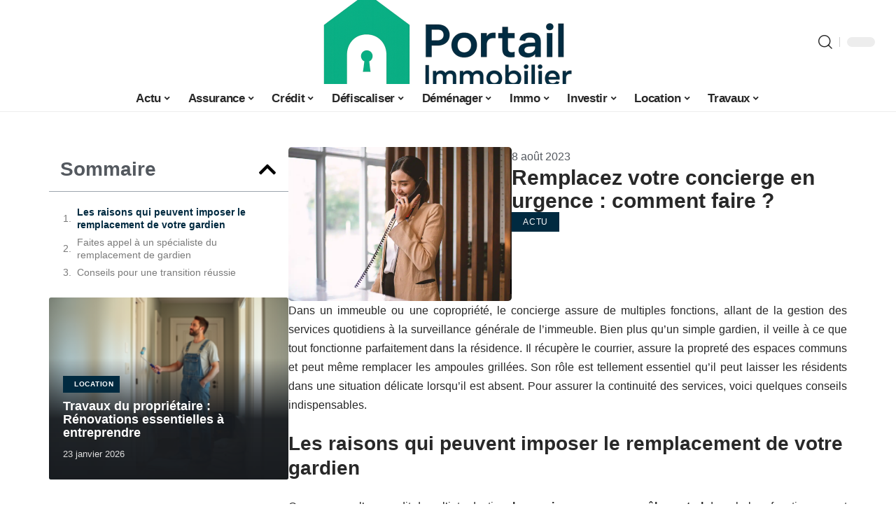

--- FILE ---
content_type: text/html; charset=UTF-8
request_url: https://www.portail-immobilier.fr/remplacez-votre-concierge-en-urgence-comment-faire/
body_size: 30400
content:
<!DOCTYPE html>
<html lang="fr-FR">
<head><meta charset="UTF-8"><script>if(navigator.userAgent.match(/MSIE|Internet Explorer/i)||navigator.userAgent.match(/Trident\/7\..*?rv:11/i)){var href=document.location.href;if(!href.match(/[?&]nowprocket/)){if(href.indexOf("?")==-1){if(href.indexOf("#")==-1){document.location.href=href+"?nowprocket=1"}else{document.location.href=href.replace("#","?nowprocket=1#")}}else{if(href.indexOf("#")==-1){document.location.href=href+"&nowprocket=1"}else{document.location.href=href.replace("#","&nowprocket=1#")}}}}</script><script>(()=>{class RocketLazyLoadScripts{constructor(){this.v="2.0.4",this.userEvents=["keydown","keyup","mousedown","mouseup","mousemove","mouseover","mouseout","touchmove","touchstart","touchend","touchcancel","wheel","click","dblclick","input"],this.attributeEvents=["onblur","onclick","oncontextmenu","ondblclick","onfocus","onmousedown","onmouseenter","onmouseleave","onmousemove","onmouseout","onmouseover","onmouseup","onmousewheel","onscroll","onsubmit"]}async t(){this.i(),this.o(),/iP(ad|hone)/.test(navigator.userAgent)&&this.h(),this.u(),this.l(this),this.m(),this.k(this),this.p(this),this._(),await Promise.all([this.R(),this.L()]),this.lastBreath=Date.now(),this.S(this),this.P(),this.D(),this.O(),this.M(),await this.C(this.delayedScripts.normal),await this.C(this.delayedScripts.defer),await this.C(this.delayedScripts.async),await this.T(),await this.F(),await this.j(),await this.A(),window.dispatchEvent(new Event("rocket-allScriptsLoaded")),this.everythingLoaded=!0,this.lastTouchEnd&&await new Promise(t=>setTimeout(t,500-Date.now()+this.lastTouchEnd)),this.I(),this.H(),this.U(),this.W()}i(){this.CSPIssue=sessionStorage.getItem("rocketCSPIssue"),document.addEventListener("securitypolicyviolation",t=>{this.CSPIssue||"script-src-elem"!==t.violatedDirective||"data"!==t.blockedURI||(this.CSPIssue=!0,sessionStorage.setItem("rocketCSPIssue",!0))},{isRocket:!0})}o(){window.addEventListener("pageshow",t=>{this.persisted=t.persisted,this.realWindowLoadedFired=!0},{isRocket:!0}),window.addEventListener("pagehide",()=>{this.onFirstUserAction=null},{isRocket:!0})}h(){let t;function e(e){t=e}window.addEventListener("touchstart",e,{isRocket:!0}),window.addEventListener("touchend",function i(o){o.changedTouches[0]&&t.changedTouches[0]&&Math.abs(o.changedTouches[0].pageX-t.changedTouches[0].pageX)<10&&Math.abs(o.changedTouches[0].pageY-t.changedTouches[0].pageY)<10&&o.timeStamp-t.timeStamp<200&&(window.removeEventListener("touchstart",e,{isRocket:!0}),window.removeEventListener("touchend",i,{isRocket:!0}),"INPUT"===o.target.tagName&&"text"===o.target.type||(o.target.dispatchEvent(new TouchEvent("touchend",{target:o.target,bubbles:!0})),o.target.dispatchEvent(new MouseEvent("mouseover",{target:o.target,bubbles:!0})),o.target.dispatchEvent(new PointerEvent("click",{target:o.target,bubbles:!0,cancelable:!0,detail:1,clientX:o.changedTouches[0].clientX,clientY:o.changedTouches[0].clientY})),event.preventDefault()))},{isRocket:!0})}q(t){this.userActionTriggered||("mousemove"!==t.type||this.firstMousemoveIgnored?"keyup"===t.type||"mouseover"===t.type||"mouseout"===t.type||(this.userActionTriggered=!0,this.onFirstUserAction&&this.onFirstUserAction()):this.firstMousemoveIgnored=!0),"click"===t.type&&t.preventDefault(),t.stopPropagation(),t.stopImmediatePropagation(),"touchstart"===this.lastEvent&&"touchend"===t.type&&(this.lastTouchEnd=Date.now()),"click"===t.type&&(this.lastTouchEnd=0),this.lastEvent=t.type,t.composedPath&&t.composedPath()[0].getRootNode()instanceof ShadowRoot&&(t.rocketTarget=t.composedPath()[0]),this.savedUserEvents.push(t)}u(){this.savedUserEvents=[],this.userEventHandler=this.q.bind(this),this.userEvents.forEach(t=>window.addEventListener(t,this.userEventHandler,{passive:!1,isRocket:!0})),document.addEventListener("visibilitychange",this.userEventHandler,{isRocket:!0})}U(){this.userEvents.forEach(t=>window.removeEventListener(t,this.userEventHandler,{passive:!1,isRocket:!0})),document.removeEventListener("visibilitychange",this.userEventHandler,{isRocket:!0}),this.savedUserEvents.forEach(t=>{(t.rocketTarget||t.target).dispatchEvent(new window[t.constructor.name](t.type,t))})}m(){const t="return false",e=Array.from(this.attributeEvents,t=>"data-rocket-"+t),i="["+this.attributeEvents.join("],[")+"]",o="[data-rocket-"+this.attributeEvents.join("],[data-rocket-")+"]",s=(e,i,o)=>{o&&o!==t&&(e.setAttribute("data-rocket-"+i,o),e["rocket"+i]=new Function("event",o),e.setAttribute(i,t))};new MutationObserver(t=>{for(const n of t)"attributes"===n.type&&(n.attributeName.startsWith("data-rocket-")||this.everythingLoaded?n.attributeName.startsWith("data-rocket-")&&this.everythingLoaded&&this.N(n.target,n.attributeName.substring(12)):s(n.target,n.attributeName,n.target.getAttribute(n.attributeName))),"childList"===n.type&&n.addedNodes.forEach(t=>{if(t.nodeType===Node.ELEMENT_NODE)if(this.everythingLoaded)for(const i of[t,...t.querySelectorAll(o)])for(const t of i.getAttributeNames())e.includes(t)&&this.N(i,t.substring(12));else for(const e of[t,...t.querySelectorAll(i)])for(const t of e.getAttributeNames())this.attributeEvents.includes(t)&&s(e,t,e.getAttribute(t))})}).observe(document,{subtree:!0,childList:!0,attributeFilter:[...this.attributeEvents,...e]})}I(){this.attributeEvents.forEach(t=>{document.querySelectorAll("[data-rocket-"+t+"]").forEach(e=>{this.N(e,t)})})}N(t,e){const i=t.getAttribute("data-rocket-"+e);i&&(t.setAttribute(e,i),t.removeAttribute("data-rocket-"+e))}k(t){Object.defineProperty(HTMLElement.prototype,"onclick",{get(){return this.rocketonclick||null},set(e){this.rocketonclick=e,this.setAttribute(t.everythingLoaded?"onclick":"data-rocket-onclick","this.rocketonclick(event)")}})}S(t){function e(e,i){let o=e[i];e[i]=null,Object.defineProperty(e,i,{get:()=>o,set(s){t.everythingLoaded?o=s:e["rocket"+i]=o=s}})}e(document,"onreadystatechange"),e(window,"onload"),e(window,"onpageshow");try{Object.defineProperty(document,"readyState",{get:()=>t.rocketReadyState,set(e){t.rocketReadyState=e},configurable:!0}),document.readyState="loading"}catch(t){console.log("WPRocket DJE readyState conflict, bypassing")}}l(t){this.originalAddEventListener=EventTarget.prototype.addEventListener,this.originalRemoveEventListener=EventTarget.prototype.removeEventListener,this.savedEventListeners=[],EventTarget.prototype.addEventListener=function(e,i,o){o&&o.isRocket||!t.B(e,this)&&!t.userEvents.includes(e)||t.B(e,this)&&!t.userActionTriggered||e.startsWith("rocket-")||t.everythingLoaded?t.originalAddEventListener.call(this,e,i,o):(t.savedEventListeners.push({target:this,remove:!1,type:e,func:i,options:o}),"mouseenter"!==e&&"mouseleave"!==e||t.originalAddEventListener.call(this,e,t.savedUserEvents.push,o))},EventTarget.prototype.removeEventListener=function(e,i,o){o&&o.isRocket||!t.B(e,this)&&!t.userEvents.includes(e)||t.B(e,this)&&!t.userActionTriggered||e.startsWith("rocket-")||t.everythingLoaded?t.originalRemoveEventListener.call(this,e,i,o):t.savedEventListeners.push({target:this,remove:!0,type:e,func:i,options:o})}}J(t,e){this.savedEventListeners=this.savedEventListeners.filter(i=>{let o=i.type,s=i.target||window;return e!==o||t!==s||(this.B(o,s)&&(i.type="rocket-"+o),this.$(i),!1)})}H(){EventTarget.prototype.addEventListener=this.originalAddEventListener,EventTarget.prototype.removeEventListener=this.originalRemoveEventListener,this.savedEventListeners.forEach(t=>this.$(t))}$(t){t.remove?this.originalRemoveEventListener.call(t.target,t.type,t.func,t.options):this.originalAddEventListener.call(t.target,t.type,t.func,t.options)}p(t){let e;function i(e){return t.everythingLoaded?e:e.split(" ").map(t=>"load"===t||t.startsWith("load.")?"rocket-jquery-load":t).join(" ")}function o(o){function s(e){const s=o.fn[e];o.fn[e]=o.fn.init.prototype[e]=function(){return this[0]===window&&t.userActionTriggered&&("string"==typeof arguments[0]||arguments[0]instanceof String?arguments[0]=i(arguments[0]):"object"==typeof arguments[0]&&Object.keys(arguments[0]).forEach(t=>{const e=arguments[0][t];delete arguments[0][t],arguments[0][i(t)]=e})),s.apply(this,arguments),this}}if(o&&o.fn&&!t.allJQueries.includes(o)){const e={DOMContentLoaded:[],"rocket-DOMContentLoaded":[]};for(const t in e)document.addEventListener(t,()=>{e[t].forEach(t=>t())},{isRocket:!0});o.fn.ready=o.fn.init.prototype.ready=function(i){function s(){parseInt(o.fn.jquery)>2?setTimeout(()=>i.bind(document)(o)):i.bind(document)(o)}return"function"==typeof i&&(t.realDomReadyFired?!t.userActionTriggered||t.fauxDomReadyFired?s():e["rocket-DOMContentLoaded"].push(s):e.DOMContentLoaded.push(s)),o([])},s("on"),s("one"),s("off"),t.allJQueries.push(o)}e=o}t.allJQueries=[],o(window.jQuery),Object.defineProperty(window,"jQuery",{get:()=>e,set(t){o(t)}})}P(){const t=new Map;document.write=document.writeln=function(e){const i=document.currentScript,o=document.createRange(),s=i.parentElement;let n=t.get(i);void 0===n&&(n=i.nextSibling,t.set(i,n));const c=document.createDocumentFragment();o.setStart(c,0),c.appendChild(o.createContextualFragment(e)),s.insertBefore(c,n)}}async R(){return new Promise(t=>{this.userActionTriggered?t():this.onFirstUserAction=t})}async L(){return new Promise(t=>{document.addEventListener("DOMContentLoaded",()=>{this.realDomReadyFired=!0,t()},{isRocket:!0})})}async j(){return this.realWindowLoadedFired?Promise.resolve():new Promise(t=>{window.addEventListener("load",t,{isRocket:!0})})}M(){this.pendingScripts=[];this.scriptsMutationObserver=new MutationObserver(t=>{for(const e of t)e.addedNodes.forEach(t=>{"SCRIPT"!==t.tagName||t.noModule||t.isWPRocket||this.pendingScripts.push({script:t,promise:new Promise(e=>{const i=()=>{const i=this.pendingScripts.findIndex(e=>e.script===t);i>=0&&this.pendingScripts.splice(i,1),e()};t.addEventListener("load",i,{isRocket:!0}),t.addEventListener("error",i,{isRocket:!0}),setTimeout(i,1e3)})})})}),this.scriptsMutationObserver.observe(document,{childList:!0,subtree:!0})}async F(){await this.X(),this.pendingScripts.length?(await this.pendingScripts[0].promise,await this.F()):this.scriptsMutationObserver.disconnect()}D(){this.delayedScripts={normal:[],async:[],defer:[]},document.querySelectorAll("script[type$=rocketlazyloadscript]").forEach(t=>{t.hasAttribute("data-rocket-src")?t.hasAttribute("async")&&!1!==t.async?this.delayedScripts.async.push(t):t.hasAttribute("defer")&&!1!==t.defer||"module"===t.getAttribute("data-rocket-type")?this.delayedScripts.defer.push(t):this.delayedScripts.normal.push(t):this.delayedScripts.normal.push(t)})}async _(){await this.L();let t=[];document.querySelectorAll("script[type$=rocketlazyloadscript][data-rocket-src]").forEach(e=>{let i=e.getAttribute("data-rocket-src");if(i&&!i.startsWith("data:")){i.startsWith("//")&&(i=location.protocol+i);try{const o=new URL(i).origin;o!==location.origin&&t.push({src:o,crossOrigin:e.crossOrigin||"module"===e.getAttribute("data-rocket-type")})}catch(t){}}}),t=[...new Map(t.map(t=>[JSON.stringify(t),t])).values()],this.Y(t,"preconnect")}async G(t){if(await this.K(),!0!==t.noModule||!("noModule"in HTMLScriptElement.prototype))return new Promise(e=>{let i;function o(){(i||t).setAttribute("data-rocket-status","executed"),e()}try{if(navigator.userAgent.includes("Firefox/")||""===navigator.vendor||this.CSPIssue)i=document.createElement("script"),[...t.attributes].forEach(t=>{let e=t.nodeName;"type"!==e&&("data-rocket-type"===e&&(e="type"),"data-rocket-src"===e&&(e="src"),i.setAttribute(e,t.nodeValue))}),t.text&&(i.text=t.text),t.nonce&&(i.nonce=t.nonce),i.hasAttribute("src")?(i.addEventListener("load",o,{isRocket:!0}),i.addEventListener("error",()=>{i.setAttribute("data-rocket-status","failed-network"),e()},{isRocket:!0}),setTimeout(()=>{i.isConnected||e()},1)):(i.text=t.text,o()),i.isWPRocket=!0,t.parentNode.replaceChild(i,t);else{const i=t.getAttribute("data-rocket-type"),s=t.getAttribute("data-rocket-src");i?(t.type=i,t.removeAttribute("data-rocket-type")):t.removeAttribute("type"),t.addEventListener("load",o,{isRocket:!0}),t.addEventListener("error",i=>{this.CSPIssue&&i.target.src.startsWith("data:")?(console.log("WPRocket: CSP fallback activated"),t.removeAttribute("src"),this.G(t).then(e)):(t.setAttribute("data-rocket-status","failed-network"),e())},{isRocket:!0}),s?(t.fetchPriority="high",t.removeAttribute("data-rocket-src"),t.src=s):t.src="data:text/javascript;base64,"+window.btoa(unescape(encodeURIComponent(t.text)))}}catch(i){t.setAttribute("data-rocket-status","failed-transform"),e()}});t.setAttribute("data-rocket-status","skipped")}async C(t){const e=t.shift();return e?(e.isConnected&&await this.G(e),this.C(t)):Promise.resolve()}O(){this.Y([...this.delayedScripts.normal,...this.delayedScripts.defer,...this.delayedScripts.async],"preload")}Y(t,e){this.trash=this.trash||[];let i=!0;var o=document.createDocumentFragment();t.forEach(t=>{const s=t.getAttribute&&t.getAttribute("data-rocket-src")||t.src;if(s&&!s.startsWith("data:")){const n=document.createElement("link");n.href=s,n.rel=e,"preconnect"!==e&&(n.as="script",n.fetchPriority=i?"high":"low"),t.getAttribute&&"module"===t.getAttribute("data-rocket-type")&&(n.crossOrigin=!0),t.crossOrigin&&(n.crossOrigin=t.crossOrigin),t.integrity&&(n.integrity=t.integrity),t.nonce&&(n.nonce=t.nonce),o.appendChild(n),this.trash.push(n),i=!1}}),document.head.appendChild(o)}W(){this.trash.forEach(t=>t.remove())}async T(){try{document.readyState="interactive"}catch(t){}this.fauxDomReadyFired=!0;try{await this.K(),this.J(document,"readystatechange"),document.dispatchEvent(new Event("rocket-readystatechange")),await this.K(),document.rocketonreadystatechange&&document.rocketonreadystatechange(),await this.K(),this.J(document,"DOMContentLoaded"),document.dispatchEvent(new Event("rocket-DOMContentLoaded")),await this.K(),this.J(window,"DOMContentLoaded"),window.dispatchEvent(new Event("rocket-DOMContentLoaded"))}catch(t){console.error(t)}}async A(){try{document.readyState="complete"}catch(t){}try{await this.K(),this.J(document,"readystatechange"),document.dispatchEvent(new Event("rocket-readystatechange")),await this.K(),document.rocketonreadystatechange&&document.rocketonreadystatechange(),await this.K(),this.J(window,"load"),window.dispatchEvent(new Event("rocket-load")),await this.K(),window.rocketonload&&window.rocketonload(),await this.K(),this.allJQueries.forEach(t=>t(window).trigger("rocket-jquery-load")),await this.K(),this.J(window,"pageshow");const t=new Event("rocket-pageshow");t.persisted=this.persisted,window.dispatchEvent(t),await this.K(),window.rocketonpageshow&&window.rocketonpageshow({persisted:this.persisted})}catch(t){console.error(t)}}async K(){Date.now()-this.lastBreath>45&&(await this.X(),this.lastBreath=Date.now())}async X(){return document.hidden?new Promise(t=>setTimeout(t)):new Promise(t=>requestAnimationFrame(t))}B(t,e){return e===document&&"readystatechange"===t||(e===document&&"DOMContentLoaded"===t||(e===window&&"DOMContentLoaded"===t||(e===window&&"load"===t||e===window&&"pageshow"===t)))}static run(){(new RocketLazyLoadScripts).t()}}RocketLazyLoadScripts.run()})();</script>
    
    <meta http-equiv="X-UA-Compatible" content="IE=edge">
    <meta name="viewport" content="width=device-width, initial-scale=1">
    <link rel="profile" href="https://gmpg.org/xfn/11">
	<meta name='robots' content='index, follow, max-image-preview:large, max-snippet:-1, max-video-preview:-1' />
            <link rel="apple-touch-icon" href="https://www.portail-immobilier.fr/wp-content/uploads/2026/01/portail-immobilier.fr-512x512_2.png"/>
		            <meta name="msapplication-TileColor" content="#ffffff">
            <meta name="msapplication-TileImage" content="https://www.portail-immobilier.fr/wp-content/uploads/2026/01/portail-immobilier.fr-512x512_2.png"/>
		<meta http-equiv="Content-Security-Policy" content="upgrade-insecure-requests">

	<!-- This site is optimized with the Yoast SEO plugin v26.7 - https://yoast.com/wordpress/plugins/seo/ -->
	<title>Remplacez votre concierge en urgence : comment faire ? - Portail Immobilier</title><link rel="preload" data-rocket-preload as="image" href="https://www.portail-immobilier.fr/wp-content/uploads/2025/05/generated_17843272379706452008.png" imagesrcset="https://www.portail-immobilier.fr/wp-content/uploads/2025/05/generated_17843272379706452008.png 1200w, https://www.portail-immobilier.fr/wp-content/uploads/2025/05/generated_17843272379706452008-300x200.png 300w, https://www.portail-immobilier.fr/wp-content/uploads/2025/05/generated_17843272379706452008-768x512.png 768w, https://www.portail-immobilier.fr/wp-content/uploads/2025/05/generated_17843272379706452008-360x240.png 360w" imagesizes="auto, (max-width: 330px) 100vw, 330px" fetchpriority="high">
	<link rel="canonical" href="https://www.portail-immobilier.fr/remplacez-votre-concierge-en-urgence-comment-faire/" />
	<meta property="og:locale" content="fr_FR" />
	<meta property="og:type" content="article" />
	<meta property="og:title" content="Remplacez votre concierge en urgence : comment faire ? - Portail Immobilier" />
	<meta property="og:description" content="Dans un immeuble ou une copropriété, le concierge assure de multiples fonctions, allant de la gestion des services quotidiens à la surveillance générale de l&rsquo;immeuble. Bien plus qu&rsquo;un simple gardien, il veille à ce que tout fonctionne parfaitement dans la résidence. Il récupère le courrier, assure la propreté des espaces communs et peut même remplacer [&hellip;]" />
	<meta property="og:url" content="https://www.portail-immobilier.fr/remplacez-votre-concierge-en-urgence-comment-faire/" />
	<meta property="og:site_name" content="Portail Immobilier" />
	<meta property="article:published_time" content="2023-08-08T12:17:18+00:00" />
	<meta property="article:modified_time" content="2023-12-05T17:31:00+00:00" />
	<meta property="og:image" content="https://www.portail-immobilier.fr/wp-content/uploads/2023/08/23000-scaled.jpg" />
	<meta property="og:image:width" content="1200" />
	<meta property="og:image:height" content="801" />
	<meta property="og:image:type" content="image/jpeg" />
	<meta name="author" content="Nico" />
	<meta name="twitter:card" content="summary_large_image" />
	<meta name="twitter:label1" content="Écrit par" />
	<meta name="twitter:data1" content="Nico" />
	<meta name="twitter:label2" content="Durée de lecture estimée" />
	<meta name="twitter:data2" content="3 minutes" />
	<script type="application/ld+json" class="yoast-schema-graph">{"@context":"https://schema.org","@graph":[{"@type":"Article","@id":"https://www.portail-immobilier.fr/remplacez-votre-concierge-en-urgence-comment-faire/#article","isPartOf":{"@id":"https://www.portail-immobilier.fr/remplacez-votre-concierge-en-urgence-comment-faire/"},"author":{"name":"Nico","@id":"https://www.portail-immobilier.fr/#/schema/person/d0d32a2fd183e6a8f7aa474d0fa39bff"},"headline":"Remplacez votre concierge en urgence : comment faire ?","datePublished":"2023-08-08T12:17:18+00:00","dateModified":"2023-12-05T17:31:00+00:00","mainEntityOfPage":{"@id":"https://www.portail-immobilier.fr/remplacez-votre-concierge-en-urgence-comment-faire/"},"wordCount":576,"image":{"@id":"https://www.portail-immobilier.fr/remplacez-votre-concierge-en-urgence-comment-faire/#primaryimage"},"thumbnailUrl":"https://www.portail-immobilier.fr/wp-content/uploads/2023/08/23000-scaled.jpg","articleSection":["Actu"],"inLanguage":"fr-FR"},{"@type":"WebPage","@id":"https://www.portail-immobilier.fr/remplacez-votre-concierge-en-urgence-comment-faire/","url":"https://www.portail-immobilier.fr/remplacez-votre-concierge-en-urgence-comment-faire/","name":"Remplacez votre concierge en urgence : comment faire ? - Portail Immobilier","isPartOf":{"@id":"https://www.portail-immobilier.fr/#website"},"primaryImageOfPage":{"@id":"https://www.portail-immobilier.fr/remplacez-votre-concierge-en-urgence-comment-faire/#primaryimage"},"image":{"@id":"https://www.portail-immobilier.fr/remplacez-votre-concierge-en-urgence-comment-faire/#primaryimage"},"thumbnailUrl":"https://www.portail-immobilier.fr/wp-content/uploads/2023/08/23000-scaled.jpg","datePublished":"2023-08-08T12:17:18+00:00","dateModified":"2023-12-05T17:31:00+00:00","author":{"@id":"https://www.portail-immobilier.fr/#/schema/person/d0d32a2fd183e6a8f7aa474d0fa39bff"},"breadcrumb":{"@id":"https://www.portail-immobilier.fr/remplacez-votre-concierge-en-urgence-comment-faire/#breadcrumb"},"inLanguage":"fr-FR","potentialAction":[{"@type":"ReadAction","target":["https://www.portail-immobilier.fr/remplacez-votre-concierge-en-urgence-comment-faire/"]}]},{"@type":"ImageObject","inLanguage":"fr-FR","@id":"https://www.portail-immobilier.fr/remplacez-votre-concierge-en-urgence-comment-faire/#primaryimage","url":"https://www.portail-immobilier.fr/wp-content/uploads/2023/08/23000-scaled.jpg","contentUrl":"https://www.portail-immobilier.fr/wp-content/uploads/2023/08/23000-scaled.jpg","width":1200,"height":801},{"@type":"BreadcrumbList","@id":"https://www.portail-immobilier.fr/remplacez-votre-concierge-en-urgence-comment-faire/#breadcrumb","itemListElement":[{"@type":"ListItem","position":1,"name":"Accueil","item":"https://www.portail-immobilier.fr/"},{"@type":"ListItem","position":2,"name":"Remplacez votre concierge en urgence : comment faire ?"}]},{"@type":"WebSite","@id":"https://www.portail-immobilier.fr/#website","url":"https://www.portail-immobilier.fr/","name":"Portail Immobilier","description":"Les news immo","potentialAction":[{"@type":"SearchAction","target":{"@type":"EntryPoint","urlTemplate":"https://www.portail-immobilier.fr/?s={search_term_string}"},"query-input":{"@type":"PropertyValueSpecification","valueRequired":true,"valueName":"search_term_string"}}],"inLanguage":"fr-FR"},{"@type":"Person","@id":"https://www.portail-immobilier.fr/#/schema/person/d0d32a2fd183e6a8f7aa474d0fa39bff","name":"Nico","image":{"@type":"ImageObject","inLanguage":"fr-FR","@id":"https://www.portail-immobilier.fr/#/schema/person/image/","url":"https://secure.gravatar.com/avatar/762c20bc706aadf450259163b10b65c1fd0ff57ef3f7ef5887281cd90d2724ce?s=96&d=mm&r=g","contentUrl":"https://secure.gravatar.com/avatar/762c20bc706aadf450259163b10b65c1fd0ff57ef3f7ef5887281cd90d2724ce?s=96&d=mm&r=g","caption":"Nico"}}]}</script>
	<!-- / Yoast SEO plugin. -->


<link rel="alternate" type="application/rss+xml" title="Portail Immobilier &raquo; Flux" href="https://www.portail-immobilier.fr/feed/" />
<link rel="alternate" title="oEmbed (JSON)" type="application/json+oembed" href="https://www.portail-immobilier.fr/wp-json/oembed/1.0/embed?url=https%3A%2F%2Fwww.portail-immobilier.fr%2Fremplacez-votre-concierge-en-urgence-comment-faire%2F" />
<link rel="alternate" title="oEmbed (XML)" type="text/xml+oembed" href="https://www.portail-immobilier.fr/wp-json/oembed/1.0/embed?url=https%3A%2F%2Fwww.portail-immobilier.fr%2Fremplacez-votre-concierge-en-urgence-comment-faire%2F&#038;format=xml" />
<style id='wp-img-auto-sizes-contain-inline-css'>
img:is([sizes=auto i],[sizes^="auto," i]){contain-intrinsic-size:3000px 1500px}
/*# sourceURL=wp-img-auto-sizes-contain-inline-css */
</style>
<link data-minify="1" rel='stylesheet' id='global-tweaks-css' href='https://www.portail-immobilier.fr/wp-content/cache/min/1/wp-content/plugins/zz-awp-optimize/assets/css/global-tweaks.css?ver=1768845947' media='all' />
<link data-minify="1" rel='stylesheet' id='theme-tweaks-css' href='https://www.portail-immobilier.fr/wp-content/cache/min/1/wp-content/plugins/zz-awp-optimize/inc/themes/foxiz/assets/css/tweaks.css?ver=1768845947' media='all' />
<link data-minify="1" rel='stylesheet' id='font-system-css' href='https://www.portail-immobilier.fr/wp-content/cache/min/1/wp-content/plugins/zz-awp-optimize/assets/css/font-system.css?ver=1768845947' media='all' />
<style id='wp-emoji-styles-inline-css'>

	img.wp-smiley, img.emoji {
		display: inline !important;
		border: none !important;
		box-shadow: none !important;
		height: 1em !important;
		width: 1em !important;
		margin: 0 0.07em !important;
		vertical-align: -0.1em !important;
		background: none !important;
		padding: 0 !important;
	}
/*# sourceURL=wp-emoji-styles-inline-css */
</style>
<link rel='stylesheet' id='elementor-frontend-css' href='https://www.portail-immobilier.fr/wp-content/plugins/elementor/assets/css/frontend.min.css?ver=3.34.1' media='all' />
<link rel='stylesheet' id='elementor-post-3904-css' href='https://www.portail-immobilier.fr/wp-content/uploads/elementor/css/post-3904.css?ver=1768609217' media='all' />
<link rel='stylesheet' id='elementor-post-4439-css' href='https://www.portail-immobilier.fr/wp-content/uploads/elementor/css/post-4439.css?ver=1768932641' media='all' />
<link data-minify="1" rel='stylesheet' id='foxiz-main-css' href='https://www.portail-immobilier.fr/wp-content/cache/min/1/wp-content/themes/foxiz/assets/css/main.css?ver=1768845947' media='all' />
<link data-minify="1" rel='stylesheet' id='foxiz-print-css' href='https://www.portail-immobilier.fr/wp-content/cache/min/1/wp-content/themes/foxiz/assets/css/print.css?ver=1768845947' media='all' />
<link data-minify="1" rel='stylesheet' id='foxiz-style-css' href='https://www.portail-immobilier.fr/wp-content/cache/min/1/wp-content/themes/foxiz-child-005/style.css?ver=1768845947' media='all' />
<style id='foxiz-style-inline-css'>
:root {--g-color :#002a40;--g-color-90 :#002a40e6;--indicator-bg-from :#0a0a0a;--indicator-bg-to :#dd3333;--indicator-height :10px;}[data-theme="dark"], .light-scheme {--wc-add-cart-color :#ffffff;}[data-theme="dark"].is-hd-4 {--nav-bg: #191c20;--nav-bg-from: #191c20;--nav-bg-to: #191c20;}[data-theme="dark"].is-hd-5, [data-theme="dark"].is-hd-5:not(.sticky-on) {--nav-bg: #191c20;--nav-bg-from: #191c20;--nav-bg-to: #191c20;}:root {--max-width-wo-sb : 860px;--hyperlink-line-color :var(--g-color);}.search-header:before { background-repeat : no-repeat;background-size : cover;background-attachment : scroll;background-position : center center;}[data-theme="dark"] .search-header:before { background-repeat : no-repeat;background-size : cover;background-attachment : scroll;background-position : center center;}.footer-has-bg { background-color : #88888812;}#amp-mobile-version-switcher { display: none; }
/*# sourceURL=foxiz-style-inline-css */
</style>
<style id='rocket-lazyload-inline-css'>
.rll-youtube-player{position:relative;padding-bottom:56.23%;height:0;overflow:hidden;max-width:100%;}.rll-youtube-player:focus-within{outline: 2px solid currentColor;outline-offset: 5px;}.rll-youtube-player iframe{position:absolute;top:0;left:0;width:100%;height:100%;z-index:100;background:0 0}.rll-youtube-player img{bottom:0;display:block;left:0;margin:auto;max-width:100%;width:100%;position:absolute;right:0;top:0;border:none;height:auto;-webkit-transition:.4s all;-moz-transition:.4s all;transition:.4s all}.rll-youtube-player img:hover{-webkit-filter:brightness(75%)}.rll-youtube-player .play{height:100%;width:100%;left:0;top:0;position:absolute;background:var(--wpr-bg-a097f03e-0def-44a7-a6df-9385f5abe790) no-repeat center;background-color: transparent !important;cursor:pointer;border:none;}.wp-embed-responsive .wp-has-aspect-ratio .rll-youtube-player{position:absolute;padding-bottom:0;width:100%;height:100%;top:0;bottom:0;left:0;right:0}
/*# sourceURL=rocket-lazyload-inline-css */
</style>
<script src="https://www.portail-immobilier.fr/wp-includes/js/jquery/jquery.min.js?ver=3.7.1" id="jquery-core-js" data-rocket-defer defer></script>
<script src="https://www.portail-immobilier.fr/wp-includes/js/jquery/jquery-migrate.min.js?ver=3.4.1" id="jquery-migrate-js" data-rocket-defer defer></script>
<link rel="https://api.w.org/" href="https://www.portail-immobilier.fr/wp-json/" /><link rel="alternate" title="JSON" type="application/json" href="https://www.portail-immobilier.fr/wp-json/wp/v2/posts/2555" /><meta name="generator" content="WordPress 6.9" />
<link rel='shortlink' href='https://www.portail-immobilier.fr/?p=2555' />
<link rel="EditURI" type="application/rsd+xml" title="RSD" href="https://www.portail-immobilier.fr/send.php?rsd" />
<!-- Google tag (gtag.js) -->
<script type="rocketlazyloadscript" async data-rocket-src="https://www.googletagmanager.com/gtag/js?id=G-5BCV0E1QZ1"></script>
<script type="rocketlazyloadscript">
  window.dataLayer = window.dataLayer || [];
  function gtag(){dataLayer.push(arguments);}
  gtag('js', new Date());

  gtag('config', 'G-5BCV0E1QZ1');
</script>
<link rel="icon" type="image/png" href="/wp-content/uploads/fbrfg/favicon-96x96.png" sizes="96x96" />
<link rel="icon" type="image/svg+xml" href="/wp-content/uploads/fbrfg/favicon.svg" />
<link rel="shortcut icon" href="/wp-content/uploads/fbrfg/favicon.ico" />
<link rel="apple-touch-icon" sizes="180x180" href="/wp-content/uploads/fbrfg/apple-touch-icon.png" />
<link rel="manifest" href="/wp-content/uploads/fbrfg/site.webmanifest" /><style>
        .elementor-widget-sidebar {
            position: sticky !important;
            top: 20px !important;
        }
    </style><meta name="generator" content="Elementor 3.34.1; features: e_font_icon_svg, additional_custom_breakpoints; settings: css_print_method-external, google_font-enabled, font_display-swap">
			<style>
				.e-con.e-parent:nth-of-type(n+4):not(.e-lazyloaded):not(.e-no-lazyload),
				.e-con.e-parent:nth-of-type(n+4):not(.e-lazyloaded):not(.e-no-lazyload) * {
					background-image: none !important;
				}
				@media screen and (max-height: 1024px) {
					.e-con.e-parent:nth-of-type(n+3):not(.e-lazyloaded):not(.e-no-lazyload),
					.e-con.e-parent:nth-of-type(n+3):not(.e-lazyloaded):not(.e-no-lazyload) * {
						background-image: none !important;
					}
				}
				@media screen and (max-height: 640px) {
					.e-con.e-parent:nth-of-type(n+2):not(.e-lazyloaded):not(.e-no-lazyload),
					.e-con.e-parent:nth-of-type(n+2):not(.e-lazyloaded):not(.e-no-lazyload) * {
						background-image: none !important;
					}
				}
			</style>
			<link rel="icon" href="https://www.portail-immobilier.fr/wp-content/uploads/fav_portail.png.webp" sizes="32x32" />
<link rel="icon" href="https://www.portail-immobilier.fr/wp-content/uploads/fav_portail.png.webp" sizes="192x192" />
<link rel="apple-touch-icon" href="https://www.portail-immobilier.fr/wp-content/uploads/fav_portail.png.webp" />
<meta name="msapplication-TileImage" content="https://www.portail-immobilier.fr/wp-content/uploads/fav_portail.png" />
<noscript><style id="rocket-lazyload-nojs-css">.rll-youtube-player, [data-lazy-src]{display:none !important;}</style></noscript><style id="wpr-lazyload-bg-container"></style><style id="wpr-lazyload-bg-exclusion"></style>
<noscript>
<style id="wpr-lazyload-bg-nostyle">.rll-youtube-player .play{--wpr-bg-a097f03e-0def-44a7-a6df-9385f5abe790: url('https://www.portail-immobilier.fr/wp-content/plugins/wp-rocket/assets/img/youtube.png');}</style>
</noscript>
<script type="application/javascript">const rocket_pairs = [{"selector":".rll-youtube-player .play","style":".rll-youtube-player .play{--wpr-bg-a097f03e-0def-44a7-a6df-9385f5abe790: url('https:\/\/www.portail-immobilier.fr\/wp-content\/plugins\/wp-rocket\/assets\/img\/youtube.png');}","hash":"a097f03e-0def-44a7-a6df-9385f5abe790","url":"https:\/\/www.portail-immobilier.fr\/wp-content\/plugins\/wp-rocket\/assets\/img\/youtube.png"}]; const rocket_excluded_pairs = [];</script><meta name="generator" content="WP Rocket 3.20.3" data-wpr-features="wpr_lazyload_css_bg_img wpr_delay_js wpr_defer_js wpr_minify_js wpr_lazyload_images wpr_lazyload_iframes wpr_oci wpr_image_dimensions wpr_cache_webp wpr_minify_css wpr_desktop" /></head>
<body data-rsssl=1 class="wp-singular post-template-default single single-post postid-2555 single-format-standard wp-embed-responsive wp-theme-foxiz wp-child-theme-foxiz-child-005 elementor-default elementor-kit-3904 menu-ani-1 hover-ani-1 is-rm-1 is-hd-5 is-stemplate is-backtop none-m-backtop is-mstick is-smart-sticky" data-theme="default">
<div  class="site-outer">
	        <header  id="site-header" class="header-wrap rb-section header-5 header-fw style-border has-quick-menu">
			        <div  class="reading-indicator"><span id="reading-progress"></span></div>
		            <div  class="logo-sec">
                <div class="logo-sec-inner rb-container edge-padding">
                    <div class="logo-sec-left">
						                    </div>
                    <div class="logo-sec-center">        <div class="logo-wrap is-image-logo site-branding">
            <a href="https://www.portail-immobilier.fr/" class="logo" title="Portail Immobilier">
				<img fetchpriority="high" class="logo-default" data-mode="default" height="400" width="800" src="https://www.portail-immobilier.fr/wp-content/uploads/2026/01/portail-immobilier.fr-800x400-1.png" srcset="https://www.portail-immobilier.fr/wp-content/uploads/2026/01/portail-immobilier.fr-800x400-1.png 1x,https://www.portail-immobilier.fr/wp-content/uploads/2026/01/portail-immobilier.fr-800x400-1.png 2x" alt="Portail Immobilier" decoding="async" loading="eager"><img class="logo-dark" data-mode="dark" height="400" width="800" src="https://www.portail-immobilier.fr/wp-content/uploads/2026/01/portail-immobilier.fr-800x400-1.png" srcset="https://www.portail-immobilier.fr/wp-content/uploads/2026/01/portail-immobilier.fr-800x400-1.png 1x,https://www.portail-immobilier.fr/wp-content/uploads/2026/01/portail-immobilier.fr-800x400-1.png 2x" alt="Portail Immobilier" decoding="async" loading="eager">            </a>
        </div>
		</div>
                    <div class="logo-sec-right">
                        <div class="navbar-right">
							        <div class="wnav-holder w-header-search header-dropdown-outer">
            <a href="#" data-title="Recherche" class="icon-holder header-element search-btn search-trigger" aria-label="search">
				<i class="rbi rbi-search wnav-icon" aria-hidden="true"></i>				            </a>
			                <div class="header-dropdown">
                    <div class="header-search-form">
						        <form method="get" action="https://www.portail-immobilier.fr/" class="rb-search-form">
            <div class="search-form-inner">
				                    <span class="search-icon"><i class="rbi rbi-search" aria-hidden="true"></i></span>
				                <span class="search-text"><input type="text" class="field" placeholder="Votre recherche..." value="" name="s"/></span>
                <span class="rb-search-submit"><input type="submit" value="Recherche"/>                        <i class="rbi rbi-cright" aria-hidden="true"></i></span>
            </div>
        </form>
							                    </div>
                </div>
			        </div>
		        <div class="dark-mode-toggle-wrap">
            <div class="dark-mode-toggle">
                <span class="dark-mode-slide">
                    <i class="dark-mode-slide-btn mode-icon-dark" data-title="Mode lumière"><svg class="svg-icon svg-mode-dark" aria-hidden="true" role="img" focusable="false" xmlns="http://www.w3.org/2000/svg" viewBox="0 0 512 512"><path fill="currentColor" d="M507.681,209.011c-1.297-6.991-7.324-12.111-14.433-12.262c-7.104-0.122-13.347,4.711-14.936,11.643 c-15.26,66.497-73.643,112.94-141.978,112.94c-80.321,0-145.667-65.346-145.667-145.666c0-68.335,46.443-126.718,112.942-141.976 c6.93-1.59,11.791-7.826,11.643-14.934c-0.149-7.108-5.269-13.136-12.259-14.434C287.546,1.454,271.735,0,256,0 C187.62,0,123.333,26.629,74.98,74.981C26.628,123.333,0,187.62,0,256s26.628,132.667,74.98,181.019 C123.333,485.371,187.62,512,256,512s132.667-26.629,181.02-74.981C485.372,388.667,512,324.38,512,256 C512,240.278,510.546,224.469,507.681,209.011z" /></svg></i>
                    <i class="dark-mode-slide-btn mode-icon-default" data-title="Mode sombre"><svg class="svg-icon svg-mode-light" aria-hidden="true" role="img" focusable="false" xmlns="http://www.w3.org/2000/svg" viewBox="0 0 232.447 232.447"><path fill="currentColor" d="M116.211,194.8c-4.143,0-7.5,3.357-7.5,7.5v22.643c0,4.143,3.357,7.5,7.5,7.5s7.5-3.357,7.5-7.5V202.3 C123.711,198.157,120.354,194.8,116.211,194.8z" /><path fill="currentColor" d="M116.211,37.645c4.143,0,7.5-3.357,7.5-7.5V7.505c0-4.143-3.357-7.5-7.5-7.5s-7.5,3.357-7.5,7.5v22.641 C108.711,34.288,112.068,37.645,116.211,37.645z" /><path fill="currentColor" d="M50.054,171.78l-16.016,16.008c-2.93,2.929-2.931,7.677-0.003,10.606c1.465,1.466,3.385,2.198,5.305,2.198 c1.919,0,3.838-0.731,5.302-2.195l16.016-16.008c2.93-2.929,2.931-7.677,0.003-10.606C57.731,168.852,52.982,168.851,50.054,171.78 z" /><path fill="currentColor" d="M177.083,62.852c1.919,0,3.838-0.731,5.302-2.195L198.4,44.649c2.93-2.929,2.931-7.677,0.003-10.606 c-2.93-2.932-7.679-2.931-10.607-0.003l-16.016,16.008c-2.93,2.929-2.931,7.677-0.003,10.607 C173.243,62.12,175.163,62.852,177.083,62.852z" /><path fill="currentColor" d="M37.645,116.224c0-4.143-3.357-7.5-7.5-7.5H7.5c-4.143,0-7.5,3.357-7.5,7.5s3.357,7.5,7.5,7.5h22.645 C34.287,123.724,37.645,120.366,37.645,116.224z" /><path fill="currentColor" d="M224.947,108.724h-22.652c-4.143,0-7.5,3.357-7.5,7.5s3.357,7.5,7.5,7.5h22.652c4.143,0,7.5-3.357,7.5-7.5 S229.09,108.724,224.947,108.724z" /><path fill="currentColor" d="M50.052,60.655c1.465,1.465,3.384,2.197,5.304,2.197c1.919,0,3.839-0.732,5.303-2.196c2.93-2.929,2.93-7.678,0.001-10.606 L44.652,34.042c-2.93-2.93-7.679-2.929-10.606-0.001c-2.93,2.929-2.93,7.678-0.001,10.606L50.052,60.655z" /><path fill="currentColor" d="M182.395,171.782c-2.93-2.929-7.679-2.93-10.606-0.001c-2.93,2.929-2.93,7.678-0.001,10.607l16.007,16.008 c1.465,1.465,3.384,2.197,5.304,2.197c1.919,0,3.839-0.732,5.303-2.196c2.93-2.929,2.93-7.678,0.001-10.607L182.395,171.782z" /><path fill="currentColor" d="M116.22,48.7c-37.232,0-67.523,30.291-67.523,67.523s30.291,67.523,67.523,67.523s67.522-30.291,67.522-67.523 S153.452,48.7,116.22,48.7z M116.22,168.747c-28.962,0-52.523-23.561-52.523-52.523S87.258,63.7,116.22,63.7 c28.961,0,52.522,23.562,52.522,52.523S145.181,168.747,116.22,168.747z" /></svg></i>
                </span>
            </div>
        </div>
		                        </div>
                    </div>
                </div>
            </div>
            <div id="navbar-outer" class="navbar-outer">
                <div id="sticky-holder" class="sticky-holder">
                    <div class="navbar-wrap">
                        <div class="rb-container edge-padding">
                            <div class="navbar-inner">
                                <div class="navbar-center">
									        <nav id="site-navigation" class="main-menu-wrap" aria-label="main menu"><ul id="menu-main-1" class="main-menu rb-menu large-menu" itemscope itemtype="https://www.schema.org/SiteNavigationElement"><li class="menu-item menu-item-type-taxonomy menu-item-object-category current-post-ancestor current-menu-parent current-post-parent menu-item-404 menu-item-has-children menu-has-child-mega is-child-wide"><a href="https://www.portail-immobilier.fr/actu/"><span>Actu</span></a><div class="mega-dropdown is-mega-category"><div class="rb-container edge-padding"><div class="mega-dropdown-inner"><div class="mega-header mega-header-fw"><span class="h4">Actu</span><a class="mega-link is-meta" href="https://www.portail-immobilier.fr/actu/"><span>Show More</span><i class="rbi rbi-cright" aria-hidden="true"></i></a></div><div id="mega-listing-404" class="block-wrap block-small block-grid block-grid-small-1 rb-columns rb-col-5 is-gap-10"><div class="block-inner">        <div class="p-wrap p-grid p-grid-small-1" data-pid="3006">
	            <div class="feat-holder overlay-text">
				        <div class="p-featured">
			        <a class="p-flink" href="https://www.portail-immobilier.fr/quand-la-place-de-parking-est-elle-gratuite-a-paris/" title="Quand la place de parking est-elle gratuite à Paris ?">
			<img width="292" height="220" src="data:image/svg+xml,%3Csvg%20xmlns='http://www.w3.org/2000/svg'%20viewBox='0%200%20292%20220'%3E%3C/svg%3E" class="featured-img wp-post-image" alt="" decoding="async" data-lazy-srcset="https://www.portail-immobilier.fr/wp-content/uploads/2024/02/7422f3c2-9b4d-4fd2-b777-a3d7beca7b79.png.webp 1232w,https://www.portail-immobilier.fr/wp-content/uploads/2024/02/7422f3c2-9b4d-4fd2-b777-a3d7beca7b79-300x226.png.webp 300w,https://www.portail-immobilier.fr/wp-content/uploads/2024/02/7422f3c2-9b4d-4fd2-b777-a3d7beca7b79-1200x904.png.webp 1200w,https://www.portail-immobilier.fr/wp-content/uploads/2024/02/7422f3c2-9b4d-4fd2-b777-a3d7beca7b79-768x578.png.webp 768w,https://www.portail-immobilier.fr/wp-content/uploads/2024/02/7422f3c2-9b4d-4fd2-b777-a3d7beca7b79-100x75.png.webp 100w" data-lazy-sizes="auto, (max-width: 292px) 100vw, 292px" data-lazy-src="https://www.portail-immobilier.fr/wp-content/uploads/2024/02/7422f3c2-9b4d-4fd2-b777-a3d7beca7b79.png.webp" /><noscript><img loading="lazy" width="292" height="220" src="https://www.portail-immobilier.fr/wp-content/uploads/2024/02/7422f3c2-9b4d-4fd2-b777-a3d7beca7b79.png.webp" class="featured-img wp-post-image" alt="" loading="lazy" decoding="async" srcset="https://www.portail-immobilier.fr/wp-content/uploads/2024/02/7422f3c2-9b4d-4fd2-b777-a3d7beca7b79.png.webp 1232w,https://www.portail-immobilier.fr/wp-content/uploads/2024/02/7422f3c2-9b4d-4fd2-b777-a3d7beca7b79-300x226.png.webp 300w,https://www.portail-immobilier.fr/wp-content/uploads/2024/02/7422f3c2-9b4d-4fd2-b777-a3d7beca7b79-1200x904.png.webp 1200w,https://www.portail-immobilier.fr/wp-content/uploads/2024/02/7422f3c2-9b4d-4fd2-b777-a3d7beca7b79-768x578.png.webp 768w,https://www.portail-immobilier.fr/wp-content/uploads/2024/02/7422f3c2-9b4d-4fd2-b777-a3d7beca7b79-100x75.png.webp 100w" sizes="auto, (max-width: 292px) 100vw, 292px" /></noscript>        </a>
		        </div>
	            </div>
		        <div class="p-content">
			<span class="entry-title h4">        <a class="p-url" href="https://www.portail-immobilier.fr/quand-la-place-de-parking-est-elle-gratuite-a-paris/" rel="bookmark">Quand la place de parking est-elle gratuite à Paris ?</a></span>            <div class="p-meta">
                <div class="meta-inner is-meta">
					<span class="meta-el meta-update">
		            <time class="date date-updated" title="2026-01-22T09:14:35+01:00">22 janvier 2026</time>
		        </span>
		                </div>
				            </div>
		        </div>
		        </div>
	        <div class="p-wrap p-grid p-grid-small-1" data-pid="3219">
	            <div class="feat-holder overlay-text">
				        <div class="p-featured">
			        <a class="p-flink" href="https://www.portail-immobilier.fr/delegation-de-mandat-comprendre-son-fonctionnement-et-ses-avantages/" title="Délégation de mandat : comprendre son fonctionnement et ses avantages">
			<img width="292" height="220" src="data:image/svg+xml,%3Csvg%20xmlns='http://www.w3.org/2000/svg'%20viewBox='0%200%20292%20220'%3E%3C/svg%3E" class="featured-img wp-post-image" alt="" decoding="async" data-lazy-srcset="https://www.portail-immobilier.fr/wp-content/uploads/2024/04/75213cab-cf33-4648-972a-07bc0067b22b.png.webp 1232w,https://www.portail-immobilier.fr/wp-content/uploads/2024/04/75213cab-cf33-4648-972a-07bc0067b22b-300x226.png.webp 300w,https://www.portail-immobilier.fr/wp-content/uploads/2024/04/75213cab-cf33-4648-972a-07bc0067b22b-1200x904.png.webp 1200w,https://www.portail-immobilier.fr/wp-content/uploads/2024/04/75213cab-cf33-4648-972a-07bc0067b22b-768x578.png.webp 768w,https://www.portail-immobilier.fr/wp-content/uploads/2024/04/75213cab-cf33-4648-972a-07bc0067b22b-100x75.png.webp 100w" data-lazy-sizes="auto, (max-width: 292px) 100vw, 292px" data-lazy-src="https://www.portail-immobilier.fr/wp-content/uploads/2024/04/75213cab-cf33-4648-972a-07bc0067b22b.png.webp" /><noscript><img loading="lazy" width="292" height="220" src="https://www.portail-immobilier.fr/wp-content/uploads/2024/04/75213cab-cf33-4648-972a-07bc0067b22b.png.webp" class="featured-img wp-post-image" alt="" loading="lazy" decoding="async" srcset="https://www.portail-immobilier.fr/wp-content/uploads/2024/04/75213cab-cf33-4648-972a-07bc0067b22b.png.webp 1232w,https://www.portail-immobilier.fr/wp-content/uploads/2024/04/75213cab-cf33-4648-972a-07bc0067b22b-300x226.png.webp 300w,https://www.portail-immobilier.fr/wp-content/uploads/2024/04/75213cab-cf33-4648-972a-07bc0067b22b-1200x904.png.webp 1200w,https://www.portail-immobilier.fr/wp-content/uploads/2024/04/75213cab-cf33-4648-972a-07bc0067b22b-768x578.png.webp 768w,https://www.portail-immobilier.fr/wp-content/uploads/2024/04/75213cab-cf33-4648-972a-07bc0067b22b-100x75.png.webp 100w" sizes="auto, (max-width: 292px) 100vw, 292px" /></noscript>        </a>
		        </div>
	            </div>
		        <div class="p-content">
			<span class="entry-title h4">        <a class="p-url" href="https://www.portail-immobilier.fr/delegation-de-mandat-comprendre-son-fonctionnement-et-ses-avantages/" rel="bookmark">Délégation de mandat : comprendre son fonctionnement et ses avantages</a></span>            <div class="p-meta">
                <div class="meta-inner is-meta">
					<span class="meta-el meta-update">
		            <time class="date date-updated" title="2026-01-20T09:12:21+01:00">20 janvier 2026</time>
		        </span>
		                </div>
				            </div>
		        </div>
		        </div>
	        <div class="p-wrap p-grid p-grid-small-1" data-pid="1535">
	            <div class="feat-holder overlay-text">
				        <div class="p-featured">
			        <a class="p-flink" href="https://www.portail-immobilier.fr/quelle-surface-pour-une-pergola-sans-permis-de-construire/" title="Quelle surface pour une pergola sans permis de construire ?">
			<img width="330" height="220" src="data:image/svg+xml,%3Csvg%20xmlns='http://www.w3.org/2000/svg'%20viewBox='0%200%20330%20220'%3E%3C/svg%3E" class="featured-img wp-post-image" alt="" decoding="async" data-lazy-srcset="https://www.portail-immobilier.fr/wp-content/uploads/2022/09/1662560829pergol.jpg.webp 910w,https://www.portail-immobilier.fr/wp-content/uploads/2022/09/1662560829pergol-300x200.jpg 300w,https://www.portail-immobilier.fr/wp-content/uploads/2022/09/1662560829pergol-768x512.jpg 768w,https://www.portail-immobilier.fr/wp-content/uploads/2022/09/1662560829pergol-360x240.jpg.webp 360w" data-lazy-sizes="auto, (max-width: 330px) 100vw, 330px" data-lazy-src="https://www.portail-immobilier.fr/wp-content/uploads/2022/09/1662560829pergol.jpg.webp" /><noscript><img loading="lazy" width="330" height="220" src="https://www.portail-immobilier.fr/wp-content/uploads/2022/09/1662560829pergol.jpg.webp" class="featured-img wp-post-image" alt="" loading="lazy" decoding="async" srcset="https://www.portail-immobilier.fr/wp-content/uploads/2022/09/1662560829pergol.jpg.webp 910w,https://www.portail-immobilier.fr/wp-content/uploads/2022/09/1662560829pergol-300x200.jpg 300w,https://www.portail-immobilier.fr/wp-content/uploads/2022/09/1662560829pergol-768x512.jpg 768w,https://www.portail-immobilier.fr/wp-content/uploads/2022/09/1662560829pergol-360x240.jpg.webp 360w" sizes="auto, (max-width: 330px) 100vw, 330px" /></noscript>        </a>
		        </div>
	            </div>
		        <div class="p-content">
			<span class="entry-title h4">        <a class="p-url" href="https://www.portail-immobilier.fr/quelle-surface-pour-une-pergola-sans-permis-de-construire/" rel="bookmark">Quelle surface pour une pergola sans permis de construire ?</a></span>            <div class="p-meta">
                <div class="meta-inner is-meta">
					<span class="meta-el meta-update">
		            <time class="date date-updated" title="2026-01-20T09:12:07+01:00">20 janvier 2026</time>
		        </span>
		                </div>
				            </div>
		        </div>
		        </div>
	        <div class="p-wrap p-grid p-grid-small-1" data-pid="1152">
	            <div class="feat-holder overlay-text">
				        <div class="p-featured">
			        <a class="p-flink" href="https://www.portail-immobilier.fr/agent-immobilier-avantages-et-inconvenients/" title="Agent immobilier : avantages et inconvénients">
			<img width="330" height="220" src="data:image/svg+xml,%3Csvg%20xmlns='http://www.w3.org/2000/svg'%20viewBox='0%200%20330%20220'%3E%3C/svg%3E" class="featured-img wp-post-image" alt="" decoding="async" data-lazy-srcset="https://www.portail-immobilier.fr/wp-content/uploads/2022/02/1645805081real-estate-g6a9f82a56_1280.jpg.webp 1280w,https://www.portail-immobilier.fr/wp-content/uploads/2022/02/1645805081real-estate-g6a9f82a56_1280-300x200.jpg 300w,https://www.portail-immobilier.fr/wp-content/uploads/2022/02/1645805081real-estate-g6a9f82a56_1280-1024x682.jpg.webp 1024w,https://www.portail-immobilier.fr/wp-content/uploads/2022/02/1645805081real-estate-g6a9f82a56_1280-768x512.jpg 768w,https://www.portail-immobilier.fr/wp-content/uploads/2022/02/1645805081real-estate-g6a9f82a56_1280-360x240.jpg.webp 360w" data-lazy-sizes="auto, (max-width: 330px) 100vw, 330px" data-lazy-src="https://www.portail-immobilier.fr/wp-content/uploads/2022/02/1645805081real-estate-g6a9f82a56_1280.jpg.webp" /><noscript><img loading="lazy" width="330" height="220" src="https://www.portail-immobilier.fr/wp-content/uploads/2022/02/1645805081real-estate-g6a9f82a56_1280.jpg.webp" class="featured-img wp-post-image" alt="" loading="lazy" decoding="async" srcset="https://www.portail-immobilier.fr/wp-content/uploads/2022/02/1645805081real-estate-g6a9f82a56_1280.jpg.webp 1280w,https://www.portail-immobilier.fr/wp-content/uploads/2022/02/1645805081real-estate-g6a9f82a56_1280-300x200.jpg 300w,https://www.portail-immobilier.fr/wp-content/uploads/2022/02/1645805081real-estate-g6a9f82a56_1280-1024x682.jpg.webp 1024w,https://www.portail-immobilier.fr/wp-content/uploads/2022/02/1645805081real-estate-g6a9f82a56_1280-768x512.jpg 768w,https://www.portail-immobilier.fr/wp-content/uploads/2022/02/1645805081real-estate-g6a9f82a56_1280-360x240.jpg.webp 360w" sizes="auto, (max-width: 330px) 100vw, 330px" /></noscript>        </a>
		        </div>
	            </div>
		        <div class="p-content">
			<span class="entry-title h4">        <a class="p-url" href="https://www.portail-immobilier.fr/agent-immobilier-avantages-et-inconvenients/" rel="bookmark">Agent immobilier : avantages et inconvénients</a></span>            <div class="p-meta">
                <div class="meta-inner is-meta">
					<span class="meta-el meta-update">
		            <time class="date date-updated" title="2026-01-18T09:11:22+01:00">18 janvier 2026</time>
		        </span>
		                </div>
				            </div>
		        </div>
		        </div>
	        <div class="p-wrap p-grid p-grid-small-1" data-pid="3157">
	            <div class="feat-holder overlay-text">
				        <div class="p-featured">
			        <a class="p-flink" href="https://www.portail-immobilier.fr/recours-locataire-agir-contre-retenue-abusive-de-caution/" title="Recours locataire : agir contre retenue abusive de caution">
			<img width="292" height="220" src="data:image/svg+xml,%3Csvg%20xmlns='http://www.w3.org/2000/svg'%20viewBox='0%200%20292%20220'%3E%3C/svg%3E" class="featured-img wp-post-image" alt="" decoding="async" data-lazy-srcset="https://www.portail-immobilier.fr/wp-content/uploads/2024/04/321430d1-9738-4759-99ef-9062f5b7300a.png.webp 1232w,https://www.portail-immobilier.fr/wp-content/uploads/2024/04/321430d1-9738-4759-99ef-9062f5b7300a-300x226.png.webp 300w,https://www.portail-immobilier.fr/wp-content/uploads/2024/04/321430d1-9738-4759-99ef-9062f5b7300a-1200x904.png.webp 1200w,https://www.portail-immobilier.fr/wp-content/uploads/2024/04/321430d1-9738-4759-99ef-9062f5b7300a-768x578.png.webp 768w,https://www.portail-immobilier.fr/wp-content/uploads/2024/04/321430d1-9738-4759-99ef-9062f5b7300a-100x75.png.webp 100w" data-lazy-sizes="auto, (max-width: 292px) 100vw, 292px" data-lazy-src="https://www.portail-immobilier.fr/wp-content/uploads/2024/04/321430d1-9738-4759-99ef-9062f5b7300a.png.webp" /><noscript><img loading="lazy" width="292" height="220" src="https://www.portail-immobilier.fr/wp-content/uploads/2024/04/321430d1-9738-4759-99ef-9062f5b7300a.png.webp" class="featured-img wp-post-image" alt="" loading="lazy" decoding="async" srcset="https://www.portail-immobilier.fr/wp-content/uploads/2024/04/321430d1-9738-4759-99ef-9062f5b7300a.png.webp 1232w,https://www.portail-immobilier.fr/wp-content/uploads/2024/04/321430d1-9738-4759-99ef-9062f5b7300a-300x226.png.webp 300w,https://www.portail-immobilier.fr/wp-content/uploads/2024/04/321430d1-9738-4759-99ef-9062f5b7300a-1200x904.png.webp 1200w,https://www.portail-immobilier.fr/wp-content/uploads/2024/04/321430d1-9738-4759-99ef-9062f5b7300a-768x578.png.webp 768w,https://www.portail-immobilier.fr/wp-content/uploads/2024/04/321430d1-9738-4759-99ef-9062f5b7300a-100x75.png.webp 100w" sizes="auto, (max-width: 292px) 100vw, 292px" /></noscript>        </a>
		        </div>
	            </div>
		        <div class="p-content">
			<span class="entry-title h4">        <a class="p-url" href="https://www.portail-immobilier.fr/recours-locataire-agir-contre-retenue-abusive-de-caution/" rel="bookmark">Recours locataire : agir contre retenue abusive de caution</a></span>            <div class="p-meta">
                <div class="meta-inner is-meta">
					<span class="meta-el meta-update">
		            <time class="date date-updated" title="2026-01-18T09:11:21+01:00">18 janvier 2026</time>
		        </span>
		                </div>
				            </div>
		        </div>
		        </div>
	</div></div></div></div></div></li>
<li class="menu-item menu-item-type-taxonomy menu-item-object-category menu-item-405 menu-item-has-children menu-has-child-mega is-child-wide"><a href="https://www.portail-immobilier.fr/assurance/"><span>Assurance</span></a><div class="mega-dropdown is-mega-category"><div class="rb-container edge-padding"><div class="mega-dropdown-inner"><div class="mega-header mega-header-fw"><span class="h4">Assurance</span><a class="mega-link is-meta" href="https://www.portail-immobilier.fr/assurance/"><span>Show More</span><i class="rbi rbi-cright" aria-hidden="true"></i></a></div><div id="mega-listing-405" class="block-wrap block-small block-grid block-grid-small-1 rb-columns rb-col-5 is-gap-10"><div class="block-inner">        <div class="p-wrap p-grid p-grid-small-1" data-pid="3951">
	            <div class="feat-holder overlay-text">
				        <div class="p-featured">
			        <a class="p-flink" href="https://www.portail-immobilier.fr/assurance-habitation-quelle-est-la-meilleure-en-france/" title="Assurance habitation : quelle est la meilleure en France ?">
			<img width="330" height="220" src="data:image/svg+xml,%3Csvg%20xmlns='http://www.w3.org/2000/svg'%20viewBox='0%200%20330%20220'%3E%3C/svg%3E" class="featured-img wp-post-image" alt="" decoding="async" data-lazy-srcset="https://www.portail-immobilier.fr/wp-content/uploads/2025/06/generated_9401909498039597689-330x220.png 330w, https://www.portail-immobilier.fr/wp-content/uploads/2025/06/generated_9401909498039597689-300x200.png 300w, https://www.portail-immobilier.fr/wp-content/uploads/2025/06/generated_9401909498039597689-768x512.png 768w, https://www.portail-immobilier.fr/wp-content/uploads/2025/06/generated_9401909498039597689-420x280.png 420w, https://www.portail-immobilier.fr/wp-content/uploads/2025/06/generated_9401909498039597689-615x410.png 615w, https://www.portail-immobilier.fr/wp-content/uploads/2025/06/generated_9401909498039597689-860x573.png 860w, https://www.portail-immobilier.fr/wp-content/uploads/2025/06/generated_9401909498039597689.png 1200w" data-lazy-sizes="auto, (max-width: 330px) 100vw, 330px" data-lazy-src="https://www.portail-immobilier.fr/wp-content/uploads/2025/06/generated_9401909498039597689-330x220.png" /><noscript><img loading="lazy" width="330" height="220" src="https://www.portail-immobilier.fr/wp-content/uploads/2025/06/generated_9401909498039597689-330x220.png" class="featured-img wp-post-image" alt="" loading="lazy" decoding="async" srcset="https://www.portail-immobilier.fr/wp-content/uploads/2025/06/generated_9401909498039597689-330x220.png 330w, https://www.portail-immobilier.fr/wp-content/uploads/2025/06/generated_9401909498039597689-300x200.png 300w, https://www.portail-immobilier.fr/wp-content/uploads/2025/06/generated_9401909498039597689-768x512.png 768w, https://www.portail-immobilier.fr/wp-content/uploads/2025/06/generated_9401909498039597689-420x280.png 420w, https://www.portail-immobilier.fr/wp-content/uploads/2025/06/generated_9401909498039597689-615x410.png 615w, https://www.portail-immobilier.fr/wp-content/uploads/2025/06/generated_9401909498039597689-860x573.png 860w, https://www.portail-immobilier.fr/wp-content/uploads/2025/06/generated_9401909498039597689.png 1200w" sizes="auto, (max-width: 330px) 100vw, 330px" /></noscript>        </a>
		        </div>
	            </div>
		        <div class="p-content">
			<span class="entry-title h4">        <a class="p-url" href="https://www.portail-immobilier.fr/assurance-habitation-quelle-est-la-meilleure-en-france/" rel="bookmark">Assurance habitation : quelle est la meilleure en France ?</a></span>            <div class="p-meta">
                <div class="meta-inner is-meta">
					<span class="meta-el meta-update">
		            <time class="date date-updated" title="2026-01-22T09:14:40+01:00">22 janvier 2026</time>
		        </span>
		                </div>
				            </div>
		        </div>
		        </div>
	        <div class="p-wrap p-grid p-grid-small-1" data-pid="3813">
	            <div class="feat-holder overlay-text">
				        <div class="p-featured">
			        <a class="p-flink" href="https://www.portail-immobilier.fr/sinistre-qui-prend-en-charge-le-relogement-en-cas-daccident/" title="Sinistre : Qui prend en charge le relogement en cas d&rsquo;accident?">
			<img width="330" height="220" src="data:image/svg+xml,%3Csvg%20xmlns='http://www.w3.org/2000/svg'%20viewBox='0%200%20330%20220'%3E%3C/svg%3E" class="featured-img wp-post-image" alt="" decoding="async" data-lazy-srcset="https://www.portail-immobilier.fr/wp-content/uploads/2025/04/generated_17732736325994553943.png 1200w, https://www.portail-immobilier.fr/wp-content/uploads/2025/04/generated_17732736325994553943-300x200.png 300w, https://www.portail-immobilier.fr/wp-content/uploads/2025/04/generated_17732736325994553943-768x512.png 768w, https://www.portail-immobilier.fr/wp-content/uploads/2025/04/generated_17732736325994553943-360x240.png 360w" data-lazy-sizes="auto, (max-width: 330px) 100vw, 330px" data-lazy-src="https://www.portail-immobilier.fr/wp-content/uploads/2025/04/generated_17732736325994553943.png" /><noscript><img loading="lazy" width="330" height="220" src="https://www.portail-immobilier.fr/wp-content/uploads/2025/04/generated_17732736325994553943.png" class="featured-img wp-post-image" alt="" loading="lazy" decoding="async" srcset="https://www.portail-immobilier.fr/wp-content/uploads/2025/04/generated_17732736325994553943.png 1200w, https://www.portail-immobilier.fr/wp-content/uploads/2025/04/generated_17732736325994553943-300x200.png 300w, https://www.portail-immobilier.fr/wp-content/uploads/2025/04/generated_17732736325994553943-768x512.png 768w, https://www.portail-immobilier.fr/wp-content/uploads/2025/04/generated_17732736325994553943-360x240.png 360w" sizes="auto, (max-width: 330px) 100vw, 330px" /></noscript>        </a>
		        </div>
	            </div>
		        <div class="p-content">
			<span class="entry-title h4">        <a class="p-url" href="https://www.portail-immobilier.fr/sinistre-qui-prend-en-charge-le-relogement-en-cas-daccident/" rel="bookmark">Sinistre : Qui prend en charge le relogement en cas d&rsquo;accident?</a></span>            <div class="p-meta">
                <div class="meta-inner is-meta">
					<span class="meta-el meta-update">
		            <time class="date date-updated" title="2026-01-22T09:14:37+01:00">22 janvier 2026</time>
		        </span>
		                </div>
				            </div>
		        </div>
		        </div>
	        <div class="p-wrap p-grid p-grid-small-1" data-pid="4073">
	            <div class="feat-holder overlay-text">
				        <div class="p-featured">
			        <a class="p-flink" href="https://www.portail-immobilier.fr/protection-airbnb-cout-de-la-garantie-anti-dommages-par-lhote/" title="Protection Airbnb : Coût de la garantie anti-dommages par l&rsquo;hôte">
			<img width="330" height="220" src="data:image/svg+xml,%3Csvg%20xmlns='http://www.w3.org/2000/svg'%20viewBox='0%200%20330%20220'%3E%3C/svg%3E" class="featured-img wp-post-image" alt="" decoding="async" data-lazy-srcset="https://www.portail-immobilier.fr/wp-content/uploads/2025/07/out-0-5-330x220.webp 330w, https://www.portail-immobilier.fr/wp-content/uploads/2025/07/out-0-5-420x280.webp 420w, https://www.portail-immobilier.fr/wp-content/uploads/2025/07/out-0-5-615x410.webp 615w" data-lazy-sizes="auto, (max-width: 330px) 100vw, 330px" data-lazy-src="https://www.portail-immobilier.fr/wp-content/uploads/2025/07/out-0-5-330x220.webp" /><noscript><img loading="lazy" width="330" height="220" src="https://www.portail-immobilier.fr/wp-content/uploads/2025/07/out-0-5-330x220.webp" class="featured-img wp-post-image" alt="" loading="lazy" decoding="async" srcset="https://www.portail-immobilier.fr/wp-content/uploads/2025/07/out-0-5-330x220.webp 330w, https://www.portail-immobilier.fr/wp-content/uploads/2025/07/out-0-5-420x280.webp 420w, https://www.portail-immobilier.fr/wp-content/uploads/2025/07/out-0-5-615x410.webp 615w" sizes="auto, (max-width: 330px) 100vw, 330px" /></noscript>        </a>
		        </div>
	            </div>
		        <div class="p-content">
			<span class="entry-title h4">        <a class="p-url" href="https://www.portail-immobilier.fr/protection-airbnb-cout-de-la-garantie-anti-dommages-par-lhote/" rel="bookmark">Protection Airbnb : Coût de la garantie anti-dommages par l&rsquo;hôte</a></span>            <div class="p-meta">
                <div class="meta-inner is-meta">
					<span class="meta-el meta-update">
		            <time class="date date-updated" title="2026-01-22T09:14:29+01:00">22 janvier 2026</time>
		        </span>
		                </div>
				            </div>
		        </div>
		        </div>
	        <div class="p-wrap p-grid p-grid-small-1" data-pid="1182">
	            <div class="feat-holder overlay-text">
				        <div class="p-featured">
			        <a class="p-flink" href="https://www.portail-immobilier.fr/auto-entrepreneur-du-batiment-a-multiples-activites-ce-quil-faut-savoir/" title="Auto-entrepreneur du bâtiment à multiples activités : ce qu&rsquo;il faut savoir">
			<img width="330" height="220" src="data:image/svg+xml,%3Csvg%20xmlns='http://www.w3.org/2000/svg'%20viewBox='0%200%20330%20220'%3E%3C/svg%3E" class="featured-img wp-post-image" alt="" decoding="async" data-lazy-srcset="https://www.portail-immobilier.fr/wp-content/uploads/2022/03/entrepreneur-multiples-activites.jpg 1200w,https://www.portail-immobilier.fr/wp-content/uploads/2022/03/entrepreneur-multiples-activites-300x200.jpg.webp 300w,https://www.portail-immobilier.fr/wp-content/uploads/2022/03/entrepreneur-multiples-activites-1024x683.jpg.webp 1024w,https://www.portail-immobilier.fr/wp-content/uploads/2022/03/entrepreneur-multiples-activites-768x512.jpg.webp 768w,https://www.portail-immobilier.fr/wp-content/uploads/2022/03/entrepreneur-multiples-activites-360x240.jpg.webp 360w" data-lazy-sizes="auto, (max-width: 330px) 100vw, 330px" data-lazy-src="https://www.portail-immobilier.fr/wp-content/uploads/2022/03/entrepreneur-multiples-activites.jpg" /><noscript><img loading="lazy" width="330" height="220" src="https://www.portail-immobilier.fr/wp-content/uploads/2022/03/entrepreneur-multiples-activites.jpg" class="featured-img wp-post-image" alt="" loading="lazy" decoding="async" srcset="https://www.portail-immobilier.fr/wp-content/uploads/2022/03/entrepreneur-multiples-activites.jpg 1200w,https://www.portail-immobilier.fr/wp-content/uploads/2022/03/entrepreneur-multiples-activites-300x200.jpg.webp 300w,https://www.portail-immobilier.fr/wp-content/uploads/2022/03/entrepreneur-multiples-activites-1024x683.jpg.webp 1024w,https://www.portail-immobilier.fr/wp-content/uploads/2022/03/entrepreneur-multiples-activites-768x512.jpg.webp 768w,https://www.portail-immobilier.fr/wp-content/uploads/2022/03/entrepreneur-multiples-activites-360x240.jpg.webp 360w" sizes="auto, (max-width: 330px) 100vw, 330px" /></noscript>        </a>
		        </div>
	            </div>
		        <div class="p-content">
			<span class="entry-title h4">        <a class="p-url" href="https://www.portail-immobilier.fr/auto-entrepreneur-du-batiment-a-multiples-activites-ce-quil-faut-savoir/" rel="bookmark">Auto-entrepreneur du bâtiment à multiples activités : ce qu&rsquo;il faut savoir</a></span>            <div class="p-meta">
                <div class="meta-inner is-meta">
					<span class="meta-el meta-update">
		            <time class="date date-updated" title="2026-01-20T09:12:11+01:00">20 janvier 2026</time>
		        </span>
		                </div>
				            </div>
		        </div>
		        </div>
	        <div class="p-wrap p-grid p-grid-small-1" data-pid="4438">
	            <div class="feat-holder overlay-text">
				        <div class="p-featured">
			        <a class="p-flink" href="https://www.portail-immobilier.fr/rapport-dexpertise-qui-le-recoit-importance-et-destinataires/" title="Rapport d&rsquo;expertise : qui le reçoit ? Importance et destinataires">
			<img width="330" height="220" src="data:image/svg+xml,%3Csvg%20xmlns='http://www.w3.org/2000/svg'%20viewBox='0%200%20330%20220'%3E%3C/svg%3E" class="featured-img wp-post-image" alt="Expert en costume navy remettant un rapport à une femme" decoding="async" data-lazy-srcset="https://www.portail-immobilier.fr/wp-content/uploads/2026/01/expert-homme-femme-bureau-330x220.png 330w, https://www.portail-immobilier.fr/wp-content/uploads/2026/01/expert-homme-femme-bureau-300x200.png 300w, https://www.portail-immobilier.fr/wp-content/uploads/2026/01/expert-homme-femme-bureau-768x512.png 768w, https://www.portail-immobilier.fr/wp-content/uploads/2026/01/expert-homme-femme-bureau-420x280.png 420w, https://www.portail-immobilier.fr/wp-content/uploads/2026/01/expert-homme-femme-bureau-615x410.png 615w, https://www.portail-immobilier.fr/wp-content/uploads/2026/01/expert-homme-femme-bureau-860x573.png 860w, https://www.portail-immobilier.fr/wp-content/uploads/2026/01/expert-homme-femme-bureau.png 1200w" data-lazy-sizes="auto, (max-width: 330px) 100vw, 330px" data-lazy-src="https://www.portail-immobilier.fr/wp-content/uploads/2026/01/expert-homme-femme-bureau-330x220.png" /><noscript><img loading="lazy" width="330" height="220" src="https://www.portail-immobilier.fr/wp-content/uploads/2026/01/expert-homme-femme-bureau-330x220.png" class="featured-img wp-post-image" alt="Expert en costume navy remettant un rapport à une femme" loading="lazy" decoding="async" srcset="https://www.portail-immobilier.fr/wp-content/uploads/2026/01/expert-homme-femme-bureau-330x220.png 330w, https://www.portail-immobilier.fr/wp-content/uploads/2026/01/expert-homme-femme-bureau-300x200.png 300w, https://www.portail-immobilier.fr/wp-content/uploads/2026/01/expert-homme-femme-bureau-768x512.png 768w, https://www.portail-immobilier.fr/wp-content/uploads/2026/01/expert-homme-femme-bureau-420x280.png 420w, https://www.portail-immobilier.fr/wp-content/uploads/2026/01/expert-homme-femme-bureau-615x410.png 615w, https://www.portail-immobilier.fr/wp-content/uploads/2026/01/expert-homme-femme-bureau-860x573.png 860w, https://www.portail-immobilier.fr/wp-content/uploads/2026/01/expert-homme-femme-bureau.png 1200w" sizes="auto, (max-width: 330px) 100vw, 330px" /></noscript>        </a>
		        </div>
	            </div>
		        <div class="p-content">
			<span class="entry-title h4">        <a class="p-url" href="https://www.portail-immobilier.fr/rapport-dexpertise-qui-le-recoit-importance-et-destinataires/" rel="bookmark">Rapport d&rsquo;expertise : qui le reçoit ? Importance et destinataires</a></span>            <div class="p-meta">
                <div class="meta-inner is-meta">
					<span class="meta-el meta-update">
		            <time class="date date-updated" title="2026-01-07T07:25:12+01:00">7 janvier 2026</time>
		        </span>
		                </div>
				            </div>
		        </div>
		        </div>
	</div></div></div></div></div></li>
<li class="menu-item menu-item-type-taxonomy menu-item-object-category menu-item-406 menu-item-has-children menu-has-child-mega is-child-wide"><a href="https://www.portail-immobilier.fr/credit/"><span>Crédit</span></a><div class="mega-dropdown is-mega-category"><div class="rb-container edge-padding"><div class="mega-dropdown-inner"><div class="mega-header mega-header-fw"><span class="h4">Crédit</span><a class="mega-link is-meta" href="https://www.portail-immobilier.fr/credit/"><span>Show More</span><i class="rbi rbi-cright" aria-hidden="true"></i></a></div><div id="mega-listing-406" class="block-wrap block-small block-grid block-grid-small-1 rb-columns rb-col-5 is-gap-10"><div class="block-inner">        <div class="p-wrap p-grid p-grid-small-1" data-pid="4325">
	            <div class="feat-holder overlay-text">
				        <div class="p-featured">
			        <a class="p-flink" href="https://www.portail-immobilier.fr/taux-demprunt-immobilier-2025-le-meilleur-financement-pour-votre-projet/" title="Taux d&#8217;emprunt immobilier 2025 : le meilleur financement pour votre projet">
			<img width="330" height="220" src="data:image/svg+xml,%3Csvg%20xmlns='http://www.w3.org/2000/svg'%20viewBox='0%200%20330%20220'%3E%3C/svg%3E" class="featured-img wp-post-image" alt="Jeune femme en blazer examinant documents de financement immobilier" decoding="async" data-lazy-srcset="https://www.portail-immobilier.fr/wp-content/uploads/2025/11/jeune-femme-financement-immobilier-330x220.png 330w, https://www.portail-immobilier.fr/wp-content/uploads/2025/11/jeune-femme-financement-immobilier-300x200.png 300w, https://www.portail-immobilier.fr/wp-content/uploads/2025/11/jeune-femme-financement-immobilier-768x512.png 768w, https://www.portail-immobilier.fr/wp-content/uploads/2025/11/jeune-femme-financement-immobilier-420x280.png 420w, https://www.portail-immobilier.fr/wp-content/uploads/2025/11/jeune-femme-financement-immobilier-615x410.png 615w, https://www.portail-immobilier.fr/wp-content/uploads/2025/11/jeune-femme-financement-immobilier-860x573.png 860w, https://www.portail-immobilier.fr/wp-content/uploads/2025/11/jeune-femme-financement-immobilier.png 1200w" data-lazy-sizes="auto, (max-width: 330px) 100vw, 330px" data-lazy-src="https://www.portail-immobilier.fr/wp-content/uploads/2025/11/jeune-femme-financement-immobilier-330x220.png" /><noscript><img loading="lazy" width="330" height="220" src="https://www.portail-immobilier.fr/wp-content/uploads/2025/11/jeune-femme-financement-immobilier-330x220.png" class="featured-img wp-post-image" alt="Jeune femme en blazer examinant documents de financement immobilier" loading="lazy" decoding="async" srcset="https://www.portail-immobilier.fr/wp-content/uploads/2025/11/jeune-femme-financement-immobilier-330x220.png 330w, https://www.portail-immobilier.fr/wp-content/uploads/2025/11/jeune-femme-financement-immobilier-300x200.png 300w, https://www.portail-immobilier.fr/wp-content/uploads/2025/11/jeune-femme-financement-immobilier-768x512.png 768w, https://www.portail-immobilier.fr/wp-content/uploads/2025/11/jeune-femme-financement-immobilier-420x280.png 420w, https://www.portail-immobilier.fr/wp-content/uploads/2025/11/jeune-femme-financement-immobilier-615x410.png 615w, https://www.portail-immobilier.fr/wp-content/uploads/2025/11/jeune-femme-financement-immobilier-860x573.png 860w, https://www.portail-immobilier.fr/wp-content/uploads/2025/11/jeune-femme-financement-immobilier.png 1200w" sizes="auto, (max-width: 330px) 100vw, 330px" /></noscript>        </a>
		        </div>
	            </div>
		        <div class="p-content">
			<span class="entry-title h4">        <a class="p-url" href="https://www.portail-immobilier.fr/taux-demprunt-immobilier-2025-le-meilleur-financement-pour-votre-projet/" rel="bookmark">Taux d&#8217;emprunt immobilier 2025 : le meilleur financement pour votre projet</a></span>            <div class="p-meta">
                <div class="meta-inner is-meta">
					<span class="meta-el meta-update">
		            <time class="date date-updated" title="2026-01-22T09:14:43+01:00">22 janvier 2026</time>
		        </span>
		                </div>
				            </div>
		        </div>
		        </div>
	        <div class="p-wrap p-grid p-grid-small-1" data-pid="4186">
	            <div class="feat-holder overlay-text">
				        <div class="p-featured">
			        <a class="p-flink" href="https://www.portail-immobilier.fr/pret-immobilier-quelle-banque-choisir-pour-obtenir-le-meilleur-taux/" title="Prêt immobilier : quelle banque choisir pour obtenir le meilleur taux ?">
			<img width="330" height="220" src="data:image/svg+xml,%3Csvg%20xmlns='http://www.w3.org/2000/svg'%20viewBox='0%200%20330%20220'%3E%3C/svg%3E" class="featured-img wp-post-image" alt="Couple souriant comparant documents de prêt immobilier" decoding="async" data-lazy-srcset="https://www.portail-immobilier.fr/wp-content/uploads/2025/10/couple-contrat-pret-immobilier-330x220.png 330w, https://www.portail-immobilier.fr/wp-content/uploads/2025/10/couple-contrat-pret-immobilier-300x200.png 300w, https://www.portail-immobilier.fr/wp-content/uploads/2025/10/couple-contrat-pret-immobilier-768x512.png 768w, https://www.portail-immobilier.fr/wp-content/uploads/2025/10/couple-contrat-pret-immobilier-420x280.png 420w, https://www.portail-immobilier.fr/wp-content/uploads/2025/10/couple-contrat-pret-immobilier-615x410.png 615w, https://www.portail-immobilier.fr/wp-content/uploads/2025/10/couple-contrat-pret-immobilier-860x573.png 860w, https://www.portail-immobilier.fr/wp-content/uploads/2025/10/couple-contrat-pret-immobilier.png 1200w" data-lazy-sizes="auto, (max-width: 330px) 100vw, 330px" data-lazy-src="https://www.portail-immobilier.fr/wp-content/uploads/2025/10/couple-contrat-pret-immobilier-330x220.png" /><noscript><img loading="lazy" width="330" height="220" src="https://www.portail-immobilier.fr/wp-content/uploads/2025/10/couple-contrat-pret-immobilier-330x220.png" class="featured-img wp-post-image" alt="Couple souriant comparant documents de prêt immobilier" loading="lazy" decoding="async" srcset="https://www.portail-immobilier.fr/wp-content/uploads/2025/10/couple-contrat-pret-immobilier-330x220.png 330w, https://www.portail-immobilier.fr/wp-content/uploads/2025/10/couple-contrat-pret-immobilier-300x200.png 300w, https://www.portail-immobilier.fr/wp-content/uploads/2025/10/couple-contrat-pret-immobilier-768x512.png 768w, https://www.portail-immobilier.fr/wp-content/uploads/2025/10/couple-contrat-pret-immobilier-420x280.png 420w, https://www.portail-immobilier.fr/wp-content/uploads/2025/10/couple-contrat-pret-immobilier-615x410.png 615w, https://www.portail-immobilier.fr/wp-content/uploads/2025/10/couple-contrat-pret-immobilier-860x573.png 860w, https://www.portail-immobilier.fr/wp-content/uploads/2025/10/couple-contrat-pret-immobilier.png 1200w" sizes="auto, (max-width: 330px) 100vw, 330px" /></noscript>        </a>
		        </div>
	            </div>
		        <div class="p-content">
			<span class="entry-title h4">        <a class="p-url" href="https://www.portail-immobilier.fr/pret-immobilier-quelle-banque-choisir-pour-obtenir-le-meilleur-taux/" rel="bookmark">Prêt immobilier : quelle banque choisir pour obtenir le meilleur taux ?</a></span>            <div class="p-meta">
                <div class="meta-inner is-meta">
					<span class="meta-el meta-update">
		            <time class="date date-updated" title="2026-01-22T09:14:42+01:00">22 janvier 2026</time>
		        </span>
		                </div>
				            </div>
		        </div>
		        </div>
	        <div class="p-wrap p-grid p-grid-small-1" data-pid="511">
	            <div class="feat-holder overlay-text">
				        <div class="p-featured">
			        <a class="p-flink" href="https://www.portail-immobilier.fr/pourquoi-un-terrain-nest-pas-constructible/" title="Pourquoi un terrain n&rsquo;est pas constructible ?">
			<img width="330" height="220" src="data:image/svg+xml,%3Csvg%20xmlns='http://www.w3.org/2000/svg'%20viewBox='0%200%20330%20220'%3E%3C/svg%3E" class="featured-img wp-post-image" alt="" decoding="async" data-lazy-srcset="https://www.portail-immobilier.fr/wp-content/uploads/2021/04/terrain-promoteur.jpg.webp 1920w,https://www.portail-immobilier.fr/wp-content/uploads/2021/04/terrain-promoteur-300x200.jpg.webp 300w,https://www.portail-immobilier.fr/wp-content/uploads/2021/04/terrain-promoteur-1024x683.jpg 1024w,https://www.portail-immobilier.fr/wp-content/uploads/2021/04/terrain-promoteur-768x512.jpg.webp 768w,https://www.portail-immobilier.fr/wp-content/uploads/2021/04/terrain-promoteur-1536x1024.jpg.webp 1536w,https://www.portail-immobilier.fr/wp-content/uploads/2021/04/terrain-promoteur-360x240.jpg.webp 360w" data-lazy-sizes="auto, (max-width: 330px) 100vw, 330px" data-lazy-src="https://www.portail-immobilier.fr/wp-content/uploads/2021/04/terrain-promoteur.jpg.webp" /><noscript><img loading="lazy" width="330" height="220" src="https://www.portail-immobilier.fr/wp-content/uploads/2021/04/terrain-promoteur.jpg.webp" class="featured-img wp-post-image" alt="" loading="lazy" decoding="async" srcset="https://www.portail-immobilier.fr/wp-content/uploads/2021/04/terrain-promoteur.jpg.webp 1920w,https://www.portail-immobilier.fr/wp-content/uploads/2021/04/terrain-promoteur-300x200.jpg.webp 300w,https://www.portail-immobilier.fr/wp-content/uploads/2021/04/terrain-promoteur-1024x683.jpg 1024w,https://www.portail-immobilier.fr/wp-content/uploads/2021/04/terrain-promoteur-768x512.jpg.webp 768w,https://www.portail-immobilier.fr/wp-content/uploads/2021/04/terrain-promoteur-1536x1024.jpg.webp 1536w,https://www.portail-immobilier.fr/wp-content/uploads/2021/04/terrain-promoteur-360x240.jpg.webp 360w" sizes="auto, (max-width: 330px) 100vw, 330px" /></noscript>        </a>
		        </div>
	            </div>
		        <div class="p-content">
			<span class="entry-title h4">        <a class="p-url" href="https://www.portail-immobilier.fr/pourquoi-un-terrain-nest-pas-constructible/" rel="bookmark">Pourquoi un terrain n&rsquo;est pas constructible ?</a></span>            <div class="p-meta">
                <div class="meta-inner is-meta">
					<span class="meta-el meta-update">
		            <time class="date date-updated" title="2026-01-22T09:14:39+01:00">22 janvier 2026</time>
		        </span>
		                </div>
				            </div>
		        </div>
		        </div>
	        <div class="p-wrap p-grid p-grid-small-1" data-pid="4183">
	            <div class="feat-holder overlay-text">
				        <div class="p-featured">
			        <a class="p-flink" href="https://www.portail-immobilier.fr/frais-remboursement-anticipe-pourquoi-et-comment-les-eviter/" title="Frais remboursement anticipé : pourquoi et comment les éviter ?">
			<img width="330" height="220" src="data:image/svg+xml,%3Csvg%20xmlns='http://www.w3.org/2000/svg'%20viewBox='0%200%20330%20220'%3E%3C/svg%3E" class="featured-img wp-post-image" alt="Personne avec calculatrice et papier prêt immobilier" decoding="async" data-lazy-srcset="https://www.portail-immobilier.fr/wp-content/uploads/2025/10/person-calculatrice-papier-pret-330x220.png 330w, https://www.portail-immobilier.fr/wp-content/uploads/2025/10/person-calculatrice-papier-pret-300x200.png 300w, https://www.portail-immobilier.fr/wp-content/uploads/2025/10/person-calculatrice-papier-pret-768x512.png 768w, https://www.portail-immobilier.fr/wp-content/uploads/2025/10/person-calculatrice-papier-pret-420x280.png 420w, https://www.portail-immobilier.fr/wp-content/uploads/2025/10/person-calculatrice-papier-pret-615x410.png 615w, https://www.portail-immobilier.fr/wp-content/uploads/2025/10/person-calculatrice-papier-pret-860x573.png 860w, https://www.portail-immobilier.fr/wp-content/uploads/2025/10/person-calculatrice-papier-pret.png 1200w" data-lazy-sizes="auto, (max-width: 330px) 100vw, 330px" data-lazy-src="https://www.portail-immobilier.fr/wp-content/uploads/2025/10/person-calculatrice-papier-pret-330x220.png" /><noscript><img loading="lazy" width="330" height="220" src="https://www.portail-immobilier.fr/wp-content/uploads/2025/10/person-calculatrice-papier-pret-330x220.png" class="featured-img wp-post-image" alt="Personne avec calculatrice et papier prêt immobilier" loading="lazy" decoding="async" srcset="https://www.portail-immobilier.fr/wp-content/uploads/2025/10/person-calculatrice-papier-pret-330x220.png 330w, https://www.portail-immobilier.fr/wp-content/uploads/2025/10/person-calculatrice-papier-pret-300x200.png 300w, https://www.portail-immobilier.fr/wp-content/uploads/2025/10/person-calculatrice-papier-pret-768x512.png 768w, https://www.portail-immobilier.fr/wp-content/uploads/2025/10/person-calculatrice-papier-pret-420x280.png 420w, https://www.portail-immobilier.fr/wp-content/uploads/2025/10/person-calculatrice-papier-pret-615x410.png 615w, https://www.portail-immobilier.fr/wp-content/uploads/2025/10/person-calculatrice-papier-pret-860x573.png 860w, https://www.portail-immobilier.fr/wp-content/uploads/2025/10/person-calculatrice-papier-pret.png 1200w" sizes="auto, (max-width: 330px) 100vw, 330px" /></noscript>        </a>
		        </div>
	            </div>
		        <div class="p-content">
			<span class="entry-title h4">        <a class="p-url" href="https://www.portail-immobilier.fr/frais-remboursement-anticipe-pourquoi-et-comment-les-eviter/" rel="bookmark">Frais remboursement anticipé : pourquoi et comment les éviter ?</a></span>            <div class="p-meta">
                <div class="meta-inner is-meta">
					<span class="meta-el meta-update">
		            <time class="date date-updated" title="2026-01-22T09:14:36+01:00">22 janvier 2026</time>
		        </span>
		                </div>
				            </div>
		        </div>
		        </div>
	        <div class="p-wrap p-grid p-grid-small-1" data-pid="4284">
	            <div class="feat-holder overlay-text">
				        <div class="p-featured">
			        <a class="p-flink" href="https://www.portail-immobilier.fr/meilleur-taux-pret-travaux-comment-obtenir-le-financement-ideal/" title="Meilleur taux prêt travaux : comment obtenir le financement idéal ?">
			<img width="330" height="220" src="data:image/svg+xml,%3Csvg%20xmlns='http://www.w3.org/2000/svg'%20viewBox='0%200%20330%20220'%3E%3C/svg%3E" class="featured-img wp-post-image" alt="Femme souriante vérifiant des documents de prêt dans une cuisine lumineuse" decoding="async" data-lazy-srcset="https://www.portail-immobilier.fr/wp-content/uploads/2025/11/femme-revision-pret-amenagement-330x220.webp 330w, https://www.portail-immobilier.fr/wp-content/uploads/2025/11/femme-revision-pret-amenagement-420x280.webp 420w, https://www.portail-immobilier.fr/wp-content/uploads/2025/11/femme-revision-pret-amenagement-615x410.webp 615w" data-lazy-sizes="auto, (max-width: 330px) 100vw, 330px" data-lazy-src="https://www.portail-immobilier.fr/wp-content/uploads/2025/11/femme-revision-pret-amenagement-330x220.webp" /><noscript><img loading="lazy" width="330" height="220" src="https://www.portail-immobilier.fr/wp-content/uploads/2025/11/femme-revision-pret-amenagement-330x220.webp" class="featured-img wp-post-image" alt="Femme souriante vérifiant des documents de prêt dans une cuisine lumineuse" loading="lazy" decoding="async" srcset="https://www.portail-immobilier.fr/wp-content/uploads/2025/11/femme-revision-pret-amenagement-330x220.webp 330w, https://www.portail-immobilier.fr/wp-content/uploads/2025/11/femme-revision-pret-amenagement-420x280.webp 420w, https://www.portail-immobilier.fr/wp-content/uploads/2025/11/femme-revision-pret-amenagement-615x410.webp 615w" sizes="auto, (max-width: 330px) 100vw, 330px" /></noscript>        </a>
		        </div>
	            </div>
		        <div class="p-content">
			<span class="entry-title h4">        <a class="p-url" href="https://www.portail-immobilier.fr/meilleur-taux-pret-travaux-comment-obtenir-le-financement-ideal/" rel="bookmark">Meilleur taux prêt travaux : comment obtenir le financement idéal ?</a></span>            <div class="p-meta">
                <div class="meta-inner is-meta">
					<span class="meta-el meta-update">
		            <time class="date date-updated" title="2026-01-20T09:12:19+01:00">20 janvier 2026</time>
		        </span>
		                </div>
				            </div>
		        </div>
		        </div>
	</div></div></div></div></div></li>
<li class="menu-item menu-item-type-taxonomy menu-item-object-category menu-item-407 menu-item-has-children menu-has-child-mega is-child-wide"><a href="https://www.portail-immobilier.fr/defiscalisation/"><span>Défiscaliser</span></a><div class="mega-dropdown is-mega-category"><div class="rb-container edge-padding"><div class="mega-dropdown-inner"><div class="mega-header mega-header-fw"><span class="h4">Défiscaliser</span><a class="mega-link is-meta" href="https://www.portail-immobilier.fr/defiscalisation/"><span>Show More</span><i class="rbi rbi-cright" aria-hidden="true"></i></a></div><div id="mega-listing-407" class="block-wrap block-small block-grid block-grid-small-1 rb-columns rb-col-5 is-gap-10"><div class="block-inner">        <div class="p-wrap p-grid p-grid-small-1" data-pid="3800">
	            <div class="feat-holder overlay-text">
				        <div class="p-featured">
			        <a class="p-flink" href="https://www.portail-immobilier.fr/taxe-habitation-airbnb-comment-eviter-de-la-payer/" title="Taxe habitation Airbnb : Comment éviter de la payer ?">
			<img width="330" height="220" src="data:image/svg+xml,%3Csvg%20xmlns='http://www.w3.org/2000/svg'%20viewBox='0%200%20330%20220'%3E%3C/svg%3E" class="featured-img wp-post-image" alt="" decoding="async" data-lazy-srcset="https://www.portail-immobilier.fr/wp-content/uploads/2025/04/generated_11105758359019876337.png 1200w, https://www.portail-immobilier.fr/wp-content/uploads/2025/04/generated_11105758359019876337-300x200.png 300w, https://www.portail-immobilier.fr/wp-content/uploads/2025/04/generated_11105758359019876337-768x512.png 768w, https://www.portail-immobilier.fr/wp-content/uploads/2025/04/generated_11105758359019876337-360x240.png 360w" data-lazy-sizes="auto, (max-width: 330px) 100vw, 330px" data-lazy-src="https://www.portail-immobilier.fr/wp-content/uploads/2025/04/generated_11105758359019876337.png" /><noscript><img loading="lazy" width="330" height="220" src="https://www.portail-immobilier.fr/wp-content/uploads/2025/04/generated_11105758359019876337.png" class="featured-img wp-post-image" alt="" loading="lazy" decoding="async" srcset="https://www.portail-immobilier.fr/wp-content/uploads/2025/04/generated_11105758359019876337.png 1200w, https://www.portail-immobilier.fr/wp-content/uploads/2025/04/generated_11105758359019876337-300x200.png 300w, https://www.portail-immobilier.fr/wp-content/uploads/2025/04/generated_11105758359019876337-768x512.png 768w, https://www.portail-immobilier.fr/wp-content/uploads/2025/04/generated_11105758359019876337-360x240.png 360w" sizes="auto, (max-width: 330px) 100vw, 330px" /></noscript>        </a>
		        </div>
	            </div>
		        <div class="p-content">
			<span class="entry-title h4">        <a class="p-url" href="https://www.portail-immobilier.fr/taxe-habitation-airbnb-comment-eviter-de-la-payer/" rel="bookmark">Taxe habitation Airbnb : Comment éviter de la payer ?</a></span>            <div class="p-meta">
                <div class="meta-inner is-meta">
					<span class="meta-el meta-update">
		            <time class="date date-updated" title="2026-01-22T09:14:43+01:00">22 janvier 2026</time>
		        </span>
		                </div>
				            </div>
		        </div>
		        </div>
	        <div class="p-wrap p-grid p-grid-small-1" data-pid="3713">
	            <div class="feat-holder overlay-text">
				        <div class="p-featured">
			        <a class="p-flink" href="https://www.portail-immobilier.fr/taxe-habitation-comment-eviter-de-la-payer-pour-un-logement-vacant/" title="Taxe habitation : Comment éviter de la payer pour un logement vacant">
			<img width="330" height="220" src="data:image/svg+xml,%3Csvg%20xmlns='http://www.w3.org/2000/svg'%20viewBox='0%200%20330%20220'%3E%3C/svg%3E" class="featured-img wp-post-image" alt="" decoding="async" data-lazy-srcset="https://www.portail-immobilier.fr/wp-content/uploads/2025/03/generated_14911133732376635534.png 1200w, https://www.portail-immobilier.fr/wp-content/uploads/2025/03/generated_14911133732376635534-300x200.png 300w, https://www.portail-immobilier.fr/wp-content/uploads/2025/03/generated_14911133732376635534-768x512.png 768w, https://www.portail-immobilier.fr/wp-content/uploads/2025/03/generated_14911133732376635534-360x240.png 360w" data-lazy-sizes="auto, (max-width: 330px) 100vw, 330px" data-lazy-src="https://www.portail-immobilier.fr/wp-content/uploads/2025/03/generated_14911133732376635534.png" /><noscript><img loading="lazy" width="330" height="220" src="https://www.portail-immobilier.fr/wp-content/uploads/2025/03/generated_14911133732376635534.png" class="featured-img wp-post-image" alt="" loading="lazy" decoding="async" srcset="https://www.portail-immobilier.fr/wp-content/uploads/2025/03/generated_14911133732376635534.png 1200w, https://www.portail-immobilier.fr/wp-content/uploads/2025/03/generated_14911133732376635534-300x200.png 300w, https://www.portail-immobilier.fr/wp-content/uploads/2025/03/generated_14911133732376635534-768x512.png 768w, https://www.portail-immobilier.fr/wp-content/uploads/2025/03/generated_14911133732376635534-360x240.png 360w" sizes="auto, (max-width: 330px) 100vw, 330px" /></noscript>        </a>
		        </div>
	            </div>
		        <div class="p-content">
			<span class="entry-title h4">        <a class="p-url" href="https://www.portail-immobilier.fr/taxe-habitation-comment-eviter-de-la-payer-pour-un-logement-vacant/" rel="bookmark">Taxe habitation : Comment éviter de la payer pour un logement vacant</a></span>            <div class="p-meta">
                <div class="meta-inner is-meta">
					<span class="meta-el meta-update">
		            <time class="date date-updated" title="2026-01-22T09:14:33+01:00">22 janvier 2026</time>
		        </span>
		                </div>
				            </div>
		        </div>
		        </div>
	        <div class="p-wrap p-grid p-grid-small-1" data-pid="424">
	            <div class="feat-holder overlay-text">
				        <div class="p-featured">
			        <a class="p-flink" href="https://www.portail-immobilier.fr/quelles-charges-puis-je-deduire-de-mes-revenus-de-location/" title="Quelles charges Puis-je déduire de mes revenus de location ?">
			<img width="330" height="220" src="data:image/svg+xml,%3Csvg%20xmlns='http://www.w3.org/2000/svg'%20viewBox='0%200%20330%20220'%3E%3C/svg%3E" class="featured-img wp-post-image" alt="" decoding="async" data-lazy-srcset="https://www.portail-immobilier.fr/wp-content/uploads/2021/04/rawpixel-780494-unsplash-1-e1542896379339.jpg.webp 500w,https://www.portail-immobilier.fr/wp-content/uploads/2021/04/rawpixel-780494-unsplash-1-e1542896379339-300x200.jpg.webp 300w,https://www.portail-immobilier.fr/wp-content/uploads/2021/04/rawpixel-780494-unsplash-1-e1542896379339-360x240.jpg.webp 360w" data-lazy-sizes="auto, (max-width: 330px) 100vw, 330px" data-lazy-src="https://www.portail-immobilier.fr/wp-content/uploads/2021/04/rawpixel-780494-unsplash-1-e1542896379339.jpg.webp" /><noscript><img loading="lazy" width="330" height="220" src="https://www.portail-immobilier.fr/wp-content/uploads/2021/04/rawpixel-780494-unsplash-1-e1542896379339.jpg.webp" class="featured-img wp-post-image" alt="" loading="lazy" decoding="async" srcset="https://www.portail-immobilier.fr/wp-content/uploads/2021/04/rawpixel-780494-unsplash-1-e1542896379339.jpg.webp 500w,https://www.portail-immobilier.fr/wp-content/uploads/2021/04/rawpixel-780494-unsplash-1-e1542896379339-300x200.jpg.webp 300w,https://www.portail-immobilier.fr/wp-content/uploads/2021/04/rawpixel-780494-unsplash-1-e1542896379339-360x240.jpg.webp 360w" sizes="auto, (max-width: 330px) 100vw, 330px" /></noscript>        </a>
		        </div>
	            </div>
		        <div class="p-content">
			<span class="entry-title h4">        <a class="p-url" href="https://www.portail-immobilier.fr/quelles-charges-puis-je-deduire-de-mes-revenus-de-location/" rel="bookmark">Quelles charges Puis-je déduire de mes revenus de location ?</a></span>            <div class="p-meta">
                <div class="meta-inner is-meta">
					<span class="meta-el meta-update">
		            <time class="date date-updated" title="2026-01-22T09:14:32+01:00">22 janvier 2026</time>
		        </span>
		                </div>
				            </div>
		        </div>
		        </div>
	        <div class="p-wrap p-grid p-grid-small-1" data-pid="3627">
	            <div class="feat-holder overlay-text">
				        <div class="p-featured">
			        <a class="p-flink" href="https://www.portail-immobilier.fr/prolonger-un-dispositif-scellier-apres-9-ans-astuces-et-conseils-pour-investisseurs/" title="Prolonger un dispositif Scellier après 9 ans : astuces et conseils pour investisseurs">
			<img width="330" height="220" src="data:image/svg+xml,%3Csvg%20xmlns='http://www.w3.org/2000/svg'%20viewBox='0%200%20330%20220'%3E%3C/svg%3E" class="featured-img wp-post-image" alt="" decoding="async" data-lazy-srcset="https://www.portail-immobilier.fr/wp-content/uploads/2025/02/generated_17660033175602348544.png 1200w, https://www.portail-immobilier.fr/wp-content/uploads/2025/02/generated_17660033175602348544-300x200.png 300w, https://www.portail-immobilier.fr/wp-content/uploads/2025/02/generated_17660033175602348544-768x512.png 768w, https://www.portail-immobilier.fr/wp-content/uploads/2025/02/generated_17660033175602348544-360x240.png 360w" data-lazy-sizes="auto, (max-width: 330px) 100vw, 330px" data-lazy-src="https://www.portail-immobilier.fr/wp-content/uploads/2025/02/generated_17660033175602348544.png" /><noscript><img loading="lazy" width="330" height="220" src="https://www.portail-immobilier.fr/wp-content/uploads/2025/02/generated_17660033175602348544.png" class="featured-img wp-post-image" alt="" loading="lazy" decoding="async" srcset="https://www.portail-immobilier.fr/wp-content/uploads/2025/02/generated_17660033175602348544.png 1200w, https://www.portail-immobilier.fr/wp-content/uploads/2025/02/generated_17660033175602348544-300x200.png 300w, https://www.portail-immobilier.fr/wp-content/uploads/2025/02/generated_17660033175602348544-768x512.png 768w, https://www.portail-immobilier.fr/wp-content/uploads/2025/02/generated_17660033175602348544-360x240.png 360w" sizes="auto, (max-width: 330px) 100vw, 330px" /></noscript>        </a>
		        </div>
	            </div>
		        <div class="p-content">
			<span class="entry-title h4">        <a class="p-url" href="https://www.portail-immobilier.fr/prolonger-un-dispositif-scellier-apres-9-ans-astuces-et-conseils-pour-investisseurs/" rel="bookmark">Prolonger un dispositif Scellier après 9 ans : astuces et conseils pour investisseurs</a></span>            <div class="p-meta">
                <div class="meta-inner is-meta">
					<span class="meta-el meta-update">
		            <time class="date date-updated" title="2026-01-22T09:14:30+01:00">22 janvier 2026</time>
		        </span>
		                </div>
				            </div>
		        </div>
		        </div>
	        <div class="p-wrap p-grid p-grid-small-1" data-pid="429">
	            <div class="feat-holder overlay-text">
				        <div class="p-featured">
			        <a class="p-flink" href="https://www.portail-immobilier.fr/comment-calculer-la-plus-value-sur-la-vente-dun-appartement/" title="Comment calculer la Plus-value sur la vente d&rsquo;un appartement ?">
			<img width="330" height="173" src="data:image/svg+xml,%3Csvg%20xmlns='http://www.w3.org/2000/svg'%20viewBox='0%200%20330%20173'%3E%3C/svg%3E" class="featured-img wp-post-image" alt="" decoding="async" data-lazy-srcset="https://www.portail-immobilier.fr/wp-content/uploads/2021/04/plus-value-vente-garage1.jpg.webp 630w,https://www.portail-immobilier.fr/wp-content/uploads/2021/04/plus-value-vente-garage1-300x157.jpg.webp 300w" data-lazy-sizes="auto, (max-width: 330px) 100vw, 330px" data-lazy-src="https://www.portail-immobilier.fr/wp-content/uploads/2021/04/plus-value-vente-garage1.jpg.webp" /><noscript><img loading="lazy" width="330" height="173" src="https://www.portail-immobilier.fr/wp-content/uploads/2021/04/plus-value-vente-garage1.jpg.webp" class="featured-img wp-post-image" alt="" loading="lazy" decoding="async" srcset="https://www.portail-immobilier.fr/wp-content/uploads/2021/04/plus-value-vente-garage1.jpg.webp 630w,https://www.portail-immobilier.fr/wp-content/uploads/2021/04/plus-value-vente-garage1-300x157.jpg.webp 300w" sizes="auto, (max-width: 330px) 100vw, 330px" /></noscript>        </a>
		        </div>
	            </div>
		        <div class="p-content">
			<span class="entry-title h4">        <a class="p-url" href="https://www.portail-immobilier.fr/comment-calculer-la-plus-value-sur-la-vente-dun-appartement/" rel="bookmark">Comment calculer la Plus-value sur la vente d&rsquo;un appartement ?</a></span>            <div class="p-meta">
                <div class="meta-inner is-meta">
					<span class="meta-el meta-update">
		            <time class="date date-updated" title="2026-01-20T09:12:18+01:00">20 janvier 2026</time>
		        </span>
		                </div>
				            </div>
		        </div>
		        </div>
	</div></div></div></div></div></li>
<li class="menu-item menu-item-type-taxonomy menu-item-object-category menu-item-408 menu-item-has-children menu-has-child-mega is-child-wide"><a href="https://www.portail-immobilier.fr/demenagement/"><span>Déménager</span></a><div class="mega-dropdown is-mega-category"><div class="rb-container edge-padding"><div class="mega-dropdown-inner"><div class="mega-header mega-header-fw"><span class="h4">Déménager</span><a class="mega-link is-meta" href="https://www.portail-immobilier.fr/demenagement/"><span>Show More</span><i class="rbi rbi-cright" aria-hidden="true"></i></a></div><div id="mega-listing-408" class="block-wrap block-small block-grid block-grid-small-1 rb-columns rb-col-5 is-gap-10"><div class="block-inner">        <div class="p-wrap p-grid p-grid-small-1" data-pid="4319">
	            <div class="feat-holder overlay-text">
				        <div class="p-featured">
			        <a class="p-flink" href="https://www.portail-immobilier.fr/demenagement-prevenir-edf-de-votre-changement-dadresse-facilement/" title="Déménagement : prévenir EDF de votre changement d&rsquo;adresse facilement">
			<img width="330" height="220" src="data:image/svg+xml,%3Csvg%20xmlns='http://www.w3.org/2000/svg'%20viewBox='0%200%20330%20220'%3E%3C/svg%3E" class="featured-img wp-post-image" alt="Femme remplissant un formulaire de changement d&#039;adresse dans une cuisine lumineuse" decoding="async" data-lazy-srcset="https://www.portail-immobilier.fr/wp-content/uploads/2025/11/femme-changement-adresse-kitchen-330x220.png 330w, https://www.portail-immobilier.fr/wp-content/uploads/2025/11/femme-changement-adresse-kitchen-300x200.png 300w, https://www.portail-immobilier.fr/wp-content/uploads/2025/11/femme-changement-adresse-kitchen-768x512.png 768w, https://www.portail-immobilier.fr/wp-content/uploads/2025/11/femme-changement-adresse-kitchen-420x280.png 420w, https://www.portail-immobilier.fr/wp-content/uploads/2025/11/femme-changement-adresse-kitchen-615x410.png 615w, https://www.portail-immobilier.fr/wp-content/uploads/2025/11/femme-changement-adresse-kitchen-860x573.png 860w, https://www.portail-immobilier.fr/wp-content/uploads/2025/11/femme-changement-adresse-kitchen.png 1200w" data-lazy-sizes="auto, (max-width: 330px) 100vw, 330px" data-lazy-src="https://www.portail-immobilier.fr/wp-content/uploads/2025/11/femme-changement-adresse-kitchen-330x220.png" /><noscript><img loading="lazy" width="330" height="220" src="https://www.portail-immobilier.fr/wp-content/uploads/2025/11/femme-changement-adresse-kitchen-330x220.png" class="featured-img wp-post-image" alt="Femme remplissant un formulaire de changement d&#039;adresse dans une cuisine lumineuse" loading="lazy" decoding="async" srcset="https://www.portail-immobilier.fr/wp-content/uploads/2025/11/femme-changement-adresse-kitchen-330x220.png 330w, https://www.portail-immobilier.fr/wp-content/uploads/2025/11/femme-changement-adresse-kitchen-300x200.png 300w, https://www.portail-immobilier.fr/wp-content/uploads/2025/11/femme-changement-adresse-kitchen-768x512.png 768w, https://www.portail-immobilier.fr/wp-content/uploads/2025/11/femme-changement-adresse-kitchen-420x280.png 420w, https://www.portail-immobilier.fr/wp-content/uploads/2025/11/femme-changement-adresse-kitchen-615x410.png 615w, https://www.portail-immobilier.fr/wp-content/uploads/2025/11/femme-changement-adresse-kitchen-860x573.png 860w, https://www.portail-immobilier.fr/wp-content/uploads/2025/11/femme-changement-adresse-kitchen.png 1200w" sizes="auto, (max-width: 330px) 100vw, 330px" /></noscript>        </a>
		        </div>
	            </div>
		        <div class="p-content">
			<span class="entry-title h4">        <a class="p-url" href="https://www.portail-immobilier.fr/demenagement-prevenir-edf-de-votre-changement-dadresse-facilement/" rel="bookmark">Déménagement : prévenir EDF de votre changement d&rsquo;adresse facilement</a></span>            <div class="p-meta">
                <div class="meta-inner is-meta">
					<span class="meta-el meta-update">
		            <time class="date date-updated" title="2026-01-20T09:12:15+01:00">20 janvier 2026</time>
		        </span>
		                </div>
				            </div>
		        </div>
		        </div>
	        <div class="p-wrap p-grid p-grid-small-1" data-pid="530">
	            <div class="feat-holder overlay-text">
				        <div class="p-featured">
			        <a class="p-flink" href="https://www.portail-immobilier.fr/pourquoi-mon-lave-linge-bouge-a-lessorage/" title="Pourquoi mon Lave-linge bouge à l&rsquo;essorage ?">
			<img width="330" height="186" src="data:image/svg+xml,%3Csvg%20xmlns='http://www.w3.org/2000/svg'%20viewBox='0%200%20330%20186'%3E%3C/svg%3E" class="featured-img wp-post-image" alt="" decoding="async" data-lazy-srcset="https://www.portail-immobilier.fr/wp-content/uploads/2021/04/00-Header.png.webp 1100w,https://www.portail-immobilier.fr/wp-content/uploads/2021/04/00-Header-300x169.png.webp 300w,https://www.portail-immobilier.fr/wp-content/uploads/2021/04/00-Header-1024x577.png.webp 1024w,https://www.portail-immobilier.fr/wp-content/uploads/2021/04/00-Header-768x433.png.webp 768w" data-lazy-sizes="auto, (max-width: 330px) 100vw, 330px" data-lazy-src="https://www.portail-immobilier.fr/wp-content/uploads/2021/04/00-Header.png.webp" /><noscript><img loading="lazy" width="330" height="186" src="https://www.portail-immobilier.fr/wp-content/uploads/2021/04/00-Header.png.webp" class="featured-img wp-post-image" alt="" loading="lazy" decoding="async" srcset="https://www.portail-immobilier.fr/wp-content/uploads/2021/04/00-Header.png.webp 1100w,https://www.portail-immobilier.fr/wp-content/uploads/2021/04/00-Header-300x169.png.webp 300w,https://www.portail-immobilier.fr/wp-content/uploads/2021/04/00-Header-1024x577.png.webp 1024w,https://www.portail-immobilier.fr/wp-content/uploads/2021/04/00-Header-768x433.png.webp 768w" sizes="auto, (max-width: 330px) 100vw, 330px" /></noscript>        </a>
		        </div>
	            </div>
		        <div class="p-content">
			<span class="entry-title h4">        <a class="p-url" href="https://www.portail-immobilier.fr/pourquoi-mon-lave-linge-bouge-a-lessorage/" rel="bookmark">Pourquoi mon Lave-linge bouge à l&rsquo;essorage ?</a></span>            <div class="p-meta">
                <div class="meta-inner is-meta">
					<span class="meta-el meta-update">
		            <time class="date date-updated" title="2026-01-20T09:12:09+01:00">20 janvier 2026</time>
		        </span>
		                </div>
				            </div>
		        </div>
		        </div>
	        <div class="p-wrap p-grid p-grid-small-1" data-pid="4461">
	            <div class="feat-holder overlay-text">
				        <div class="p-featured">
			        <a class="p-flink" href="https://www.portail-immobilier.fr/choisir-le-meilleur-garde-meuble-pour-proteger-vos-biens-nos-conseils-dexpert/" title="Choisir le meilleur garde-meuble pour protéger vos biens : nos conseils d&rsquo;expert">
			<img width="330" height="220" src="data:image/svg+xml,%3Csvg%20xmlns='http://www.w3.org/2000/svg'%20viewBox='0%200%20330%20220'%3E%3C/svg%3E" class="featured-img wp-post-image" alt="Homme emballant une caisse dans un centre de stockage moderne" decoding="async" data-lazy-srcset="https://www.portail-immobilier.fr/wp-content/uploads/2026/01/homme-emballe-caisses-storage-330x220.png 330w, https://www.portail-immobilier.fr/wp-content/uploads/2026/01/homme-emballe-caisses-storage-300x200.png 300w, https://www.portail-immobilier.fr/wp-content/uploads/2026/01/homme-emballe-caisses-storage-768x512.png 768w, https://www.portail-immobilier.fr/wp-content/uploads/2026/01/homme-emballe-caisses-storage-420x280.png 420w, https://www.portail-immobilier.fr/wp-content/uploads/2026/01/homme-emballe-caisses-storage-615x410.png 615w, https://www.portail-immobilier.fr/wp-content/uploads/2026/01/homme-emballe-caisses-storage-860x573.png 860w, https://www.portail-immobilier.fr/wp-content/uploads/2026/01/homme-emballe-caisses-storage.png 1200w" data-lazy-sizes="auto, (max-width: 330px) 100vw, 330px" data-lazy-src="https://www.portail-immobilier.fr/wp-content/uploads/2026/01/homme-emballe-caisses-storage-330x220.png" /><noscript><img loading="lazy" width="330" height="220" src="https://www.portail-immobilier.fr/wp-content/uploads/2026/01/homme-emballe-caisses-storage-330x220.png" class="featured-img wp-post-image" alt="Homme emballant une caisse dans un centre de stockage moderne" loading="lazy" decoding="async" srcset="https://www.portail-immobilier.fr/wp-content/uploads/2026/01/homme-emballe-caisses-storage-330x220.png 330w, https://www.portail-immobilier.fr/wp-content/uploads/2026/01/homme-emballe-caisses-storage-300x200.png 300w, https://www.portail-immobilier.fr/wp-content/uploads/2026/01/homme-emballe-caisses-storage-768x512.png 768w, https://www.portail-immobilier.fr/wp-content/uploads/2026/01/homme-emballe-caisses-storage-420x280.png 420w, https://www.portail-immobilier.fr/wp-content/uploads/2026/01/homme-emballe-caisses-storage-615x410.png 615w, https://www.portail-immobilier.fr/wp-content/uploads/2026/01/homme-emballe-caisses-storage-860x573.png 860w, https://www.portail-immobilier.fr/wp-content/uploads/2026/01/homme-emballe-caisses-storage.png 1200w" sizes="auto, (max-width: 330px) 100vw, 330px" /></noscript>        </a>
		        </div>
	            </div>
		        <div class="p-content">
			<span class="entry-title h4">        <a class="p-url" href="https://www.portail-immobilier.fr/choisir-le-meilleur-garde-meuble-pour-proteger-vos-biens-nos-conseils-dexpert/" rel="bookmark">Choisir le meilleur garde-meuble pour protéger vos biens : nos conseils d&rsquo;expert</a></span>            <div class="p-meta">
                <div class="meta-inner is-meta">
					<span class="meta-el meta-update">
		            <time class="date date-updated" title="2026-01-20T02:06:35+01:00">20 janvier 2026</time>
		        </span>
		                </div>
				            </div>
		        </div>
		        </div>
	        <div class="p-wrap p-grid p-grid-small-1" data-pid="1467">
	            <div class="feat-holder overlay-text">
				        <div class="p-featured">
			        <a class="p-flink" href="https://www.portail-immobilier.fr/les-avantages-dhabiter-en-corse-pour-sa-retraite/" title="Les avantages d&rsquo;habiter en Corse pour sa retraite">
			<img width="330" height="220" src="data:image/svg+xml,%3Csvg%20xmlns='http://www.w3.org/2000/svg'%20viewBox='0%200%20330%20220'%3E%3C/svg%3E" class="featured-img wp-post-image" alt="" decoding="async" data-lazy-srcset="https://www.portail-immobilier.fr/wp-content/uploads/2022/08/avantages-retraite-habiter-corse-pour.jpg.webp 1200w,https://www.portail-immobilier.fr/wp-content/uploads/2022/08/avantages-retraite-habiter-corse-pour-300x200.jpg.webp 300w,https://www.portail-immobilier.fr/wp-content/uploads/2022/08/avantages-retraite-habiter-corse-pour-1024x683.jpg.webp 1024w,https://www.portail-immobilier.fr/wp-content/uploads/2022/08/avantages-retraite-habiter-corse-pour-768x512.jpg.webp 768w,https://www.portail-immobilier.fr/wp-content/uploads/2022/08/avantages-retraite-habiter-corse-pour-360x240.jpg.webp 360w" data-lazy-sizes="auto, (max-width: 330px) 100vw, 330px" data-lazy-src="https://www.portail-immobilier.fr/wp-content/uploads/2022/08/avantages-retraite-habiter-corse-pour.jpg.webp" /><noscript><img loading="lazy" width="330" height="220" src="https://www.portail-immobilier.fr/wp-content/uploads/2022/08/avantages-retraite-habiter-corse-pour.jpg.webp" class="featured-img wp-post-image" alt="" loading="lazy" decoding="async" srcset="https://www.portail-immobilier.fr/wp-content/uploads/2022/08/avantages-retraite-habiter-corse-pour.jpg.webp 1200w,https://www.portail-immobilier.fr/wp-content/uploads/2022/08/avantages-retraite-habiter-corse-pour-300x200.jpg.webp 300w,https://www.portail-immobilier.fr/wp-content/uploads/2022/08/avantages-retraite-habiter-corse-pour-1024x683.jpg.webp 1024w,https://www.portail-immobilier.fr/wp-content/uploads/2022/08/avantages-retraite-habiter-corse-pour-768x512.jpg.webp 768w,https://www.portail-immobilier.fr/wp-content/uploads/2022/08/avantages-retraite-habiter-corse-pour-360x240.jpg.webp 360w" sizes="auto, (max-width: 330px) 100vw, 330px" /></noscript>        </a>
		        </div>
	            </div>
		        <div class="p-content">
			<span class="entry-title h4">        <a class="p-url" href="https://www.portail-immobilier.fr/les-avantages-dhabiter-en-corse-pour-sa-retraite/" rel="bookmark">Les avantages d&rsquo;habiter en Corse pour sa retraite</a></span>            <div class="p-meta">
                <div class="meta-inner is-meta">
					<span class="meta-el meta-update">
		            <time class="date date-updated" title="2026-01-18T09:11:17+01:00">18 janvier 2026</time>
		        </span>
		                </div>
				            </div>
		        </div>
		        </div>
	        <div class="p-wrap p-grid p-grid-small-1" data-pid="446">
	            <div class="feat-holder overlay-text">
				        <div class="p-featured">
			        <a class="p-flink" href="https://www.portail-immobilier.fr/comment-faire-pour-faire-suivre-un-mail/" title="Comment faire pour faire suivre un mail ?">
			<img width="330" height="220" src="data:image/svg+xml,%3Csvg%20xmlns='http://www.w3.org/2000/svg'%20viewBox='0%200%20330%20220'%3E%3C/svg%3E" class="featured-img wp-post-image" alt="" decoding="async" data-lazy-srcset="https://www.portail-immobilier.fr/wp-content/uploads/2021/04/envoi-gmail-a-la-une.jpg 410w,https://www.portail-immobilier.fr/wp-content/uploads/2021/04/envoi-gmail-a-la-une-300x200.jpg 300w,https://www.portail-immobilier.fr/wp-content/uploads/2021/04/envoi-gmail-a-la-une-360x240.jpg.webp 360w" data-lazy-sizes="auto, (max-width: 330px) 100vw, 330px" data-lazy-src="https://www.portail-immobilier.fr/wp-content/uploads/2021/04/envoi-gmail-a-la-une.jpg" /><noscript><img loading="lazy" width="330" height="220" src="https://www.portail-immobilier.fr/wp-content/uploads/2021/04/envoi-gmail-a-la-une.jpg" class="featured-img wp-post-image" alt="" loading="lazy" decoding="async" srcset="https://www.portail-immobilier.fr/wp-content/uploads/2021/04/envoi-gmail-a-la-une.jpg 410w,https://www.portail-immobilier.fr/wp-content/uploads/2021/04/envoi-gmail-a-la-une-300x200.jpg 300w,https://www.portail-immobilier.fr/wp-content/uploads/2021/04/envoi-gmail-a-la-une-360x240.jpg.webp 360w" sizes="auto, (max-width: 330px) 100vw, 330px" /></noscript>        </a>
		        </div>
	            </div>
		        <div class="p-content">
			<span class="entry-title h4">        <a class="p-url" href="https://www.portail-immobilier.fr/comment-faire-pour-faire-suivre-un-mail/" rel="bookmark">Comment faire pour faire suivre un mail ?</a></span>            <div class="p-meta">
                <div class="meta-inner is-meta">
					<span class="meta-el meta-update">
		            <time class="date date-updated" title="2026-01-01T09:11:51+01:00">1 janvier 2026</time>
		        </span>
		                </div>
				            </div>
		        </div>
		        </div>
	</div></div></div></div></div></li>
<li class="menu-item menu-item-type-taxonomy menu-item-object-category menu-item-409 menu-item-has-children menu-has-child-mega is-child-wide"><a href="https://www.portail-immobilier.fr/immo/"><span>Immo</span></a><div class="mega-dropdown is-mega-category"><div class="rb-container edge-padding"><div class="mega-dropdown-inner"><div class="mega-header mega-header-fw"><span class="h4">Immo</span><a class="mega-link is-meta" href="https://www.portail-immobilier.fr/immo/"><span>Show More</span><i class="rbi rbi-cright" aria-hidden="true"></i></a></div><div id="mega-listing-409" class="block-wrap block-small block-grid block-grid-small-1 rb-columns rb-col-5 is-gap-10"><div class="block-inner">        <div class="p-wrap p-grid p-grid-small-1" data-pid="3144">
	            <div class="feat-holder overlay-text">
				        <div class="p-featured">
			        <a class="p-flink" href="https://www.portail-immobilier.fr/comment-investir-dans-limmobilier-de-prestige-sur-la-cote-dazur/" title="Investir dans l&rsquo;immobilier de prestige sur la Côte d&rsquo;Azur : les clés du succès">
			<img width="330" height="186" src="data:image/svg+xml,%3Csvg%20xmlns='http://www.w3.org/2000/svg'%20viewBox='0%200%20330%20186'%3E%3C/svg%3E" class="featured-img wp-post-image" alt="Comment investir dans l&#039;immobilier de prestige sur la Côte d&#039;Azur" decoding="async" data-lazy-srcset="https://www.portail-immobilier.fr/wp-content/uploads/2024/03/Comment-investir-dans-limmobilier-de-prestige-sur-la-Cote-dAzur.jpg.webp 800w,https://www.portail-immobilier.fr/wp-content/uploads/2024/03/Comment-investir-dans-limmobilier-de-prestige-sur-la-Cote-dAzur-300x169.jpg.webp 300w,https://www.portail-immobilier.fr/wp-content/uploads/2024/03/Comment-investir-dans-limmobilier-de-prestige-sur-la-Cote-dAzur-768x432.jpg.webp 768w" data-lazy-sizes="auto, (max-width: 330px) 100vw, 330px" data-lazy-src="https://www.portail-immobilier.fr/wp-content/uploads/2024/03/Comment-investir-dans-limmobilier-de-prestige-sur-la-Cote-dAzur.jpg.webp" /><noscript><img loading="lazy" width="330" height="186" src="https://www.portail-immobilier.fr/wp-content/uploads/2024/03/Comment-investir-dans-limmobilier-de-prestige-sur-la-Cote-dAzur.jpg.webp" class="featured-img wp-post-image" alt="Comment investir dans l&#039;immobilier de prestige sur la Côte d&#039;Azur" loading="lazy" decoding="async" srcset="https://www.portail-immobilier.fr/wp-content/uploads/2024/03/Comment-investir-dans-limmobilier-de-prestige-sur-la-Cote-dAzur.jpg.webp 800w,https://www.portail-immobilier.fr/wp-content/uploads/2024/03/Comment-investir-dans-limmobilier-de-prestige-sur-la-Cote-dAzur-300x169.jpg.webp 300w,https://www.portail-immobilier.fr/wp-content/uploads/2024/03/Comment-investir-dans-limmobilier-de-prestige-sur-la-Cote-dAzur-768x432.jpg.webp 768w" sizes="auto, (max-width: 330px) 100vw, 330px" /></noscript>        </a>
		        </div>
	            </div>
		        <div class="p-content">
			<span class="entry-title h4">        <a class="p-url" href="https://www.portail-immobilier.fr/comment-investir-dans-limmobilier-de-prestige-sur-la-cote-dazur/" rel="bookmark">Investir dans l&rsquo;immobilier de prestige sur la Côte d&rsquo;Azur : les clés du succès</a></span>            <div class="p-meta">
                <div class="meta-inner is-meta">
					<span class="meta-el meta-update">
		            <time class="date date-updated" title="2026-01-20T20:54:44+01:00">20 janvier 2026</time>
		        </span>
		                </div>
				            </div>
		        </div>
		        </div>
	        <div class="p-wrap p-grid p-grid-small-1" data-pid="1245">
	            <div class="feat-holder overlay-text">
				        <div class="p-featured">
			        <a class="p-flink" href="https://www.portail-immobilier.fr/pourquoi-investir-dans-limmobilier-locatif-neuf-a-rennes-en-loi-pinel/" title="Pourquoi investir dans l’immobilier locatif neuf à Rennes en Loi Pinel ?">
			<img width="330" height="186" src="data:image/svg+xml,%3Csvg%20xmlns='http://www.w3.org/2000/svg'%20viewBox='0%200%20330%20186'%3E%3C/svg%3E" class="featured-img wp-post-image" alt="" decoding="async" data-lazy-srcset="https://www.portail-immobilier.fr/wp-content/uploads/2022/04/74891_1.jpg.webp 1280w,https://www.portail-immobilier.fr/wp-content/uploads/2022/04/74891_1-300x169.jpg.webp 300w,https://www.portail-immobilier.fr/wp-content/uploads/2022/04/74891_1-1024x577.jpg.webp 1024w,https://www.portail-immobilier.fr/wp-content/uploads/2022/04/74891_1-768x433.jpg.webp 768w" data-lazy-sizes="auto, (max-width: 330px) 100vw, 330px" data-lazy-src="https://www.portail-immobilier.fr/wp-content/uploads/2022/04/74891_1.jpg.webp" /><noscript><img loading="lazy" width="330" height="186" src="https://www.portail-immobilier.fr/wp-content/uploads/2022/04/74891_1.jpg.webp" class="featured-img wp-post-image" alt="" loading="lazy" decoding="async" srcset="https://www.portail-immobilier.fr/wp-content/uploads/2022/04/74891_1.jpg.webp 1280w,https://www.portail-immobilier.fr/wp-content/uploads/2022/04/74891_1-300x169.jpg.webp 300w,https://www.portail-immobilier.fr/wp-content/uploads/2022/04/74891_1-1024x577.jpg.webp 1024w,https://www.portail-immobilier.fr/wp-content/uploads/2022/04/74891_1-768x433.jpg.webp 768w" sizes="auto, (max-width: 330px) 100vw, 330px" /></noscript>        </a>
		        </div>
	            </div>
		        <div class="p-content">
			<span class="entry-title h4">        <a class="p-url" href="https://www.portail-immobilier.fr/pourquoi-investir-dans-limmobilier-locatif-neuf-a-rennes-en-loi-pinel/" rel="bookmark">Pourquoi investir dans l’immobilier locatif neuf à Rennes en Loi Pinel ?</a></span>            <div class="p-meta">
                <div class="meta-inner is-meta">
					<span class="meta-el meta-update">
		            <time class="date date-updated" title="2026-01-20T09:12:20+01:00">20 janvier 2026</time>
		        </span>
		                </div>
				            </div>
		        </div>
		        </div>
	        <div class="p-wrap p-grid p-grid-small-1" data-pid="1664">
	            <div class="feat-holder overlay-text">
				        <div class="p-featured">
			        <a class="p-flink" href="https://www.portail-immobilier.fr/comment-etablir-un-contrat-de-location-entre-particuliers/" title="Comment établir un contrat de location entre particuliers ?">
			<img width="293" height="220" src="data:image/svg+xml,%3Csvg%20xmlns='http://www.w3.org/2000/svg'%20viewBox='0%200%20293%20220'%3E%3C/svg%3E" class="featured-img wp-post-image" alt="" decoding="async" data-lazy-srcset="https://www.portail-immobilier.fr/wp-content/uploads/2022/10/hand-101003_1280-1.jpg.webp 1280w,https://www.portail-immobilier.fr/wp-content/uploads/2022/10/hand-101003_1280-1-300x225.jpg.webp 300w,https://www.portail-immobilier.fr/wp-content/uploads/2022/10/hand-101003_1280-1-1024x768.jpg.webp 1024w,https://www.portail-immobilier.fr/wp-content/uploads/2022/10/hand-101003_1280-1-768x576.jpg.webp 768w,https://www.portail-immobilier.fr/wp-content/uploads/2022/10/hand-101003_1280-1-100x75.jpg.webp 100w" data-lazy-sizes="auto, (max-width: 293px) 100vw, 293px" data-lazy-src="https://www.portail-immobilier.fr/wp-content/uploads/2022/10/hand-101003_1280-1.jpg.webp" /><noscript><img loading="lazy" width="293" height="220" src="https://www.portail-immobilier.fr/wp-content/uploads/2022/10/hand-101003_1280-1.jpg.webp" class="featured-img wp-post-image" alt="" loading="lazy" decoding="async" srcset="https://www.portail-immobilier.fr/wp-content/uploads/2022/10/hand-101003_1280-1.jpg.webp 1280w,https://www.portail-immobilier.fr/wp-content/uploads/2022/10/hand-101003_1280-1-300x225.jpg.webp 300w,https://www.portail-immobilier.fr/wp-content/uploads/2022/10/hand-101003_1280-1-1024x768.jpg.webp 1024w,https://www.portail-immobilier.fr/wp-content/uploads/2022/10/hand-101003_1280-1-768x576.jpg.webp 768w,https://www.portail-immobilier.fr/wp-content/uploads/2022/10/hand-101003_1280-1-100x75.jpg.webp 100w" sizes="auto, (max-width: 293px) 100vw, 293px" /></noscript>        </a>
		        </div>
	            </div>
		        <div class="p-content">
			<span class="entry-title h4">        <a class="p-url" href="https://www.portail-immobilier.fr/comment-etablir-un-contrat-de-location-entre-particuliers/" rel="bookmark">Comment établir un contrat de location entre particuliers ?</a></span>            <div class="p-meta">
                <div class="meta-inner is-meta">
					<span class="meta-el meta-update">
		            <time class="date date-updated" title="2026-01-20T09:12:20+01:00">20 janvier 2026</time>
		        </span>
		                </div>
				            </div>
		        </div>
		        </div>
	        <div class="p-wrap p-grid p-grid-small-1" data-pid="1343">
	            <div class="feat-holder overlay-text">
				        <div class="p-featured">
			        <a class="p-flink" href="https://www.portail-immobilier.fr/apimo-pro-le-logiciel-immobilier/" title="Apimo pro : le logiciel immobilier">
			<img width="292" height="220" src="data:image/svg+xml,%3Csvg%20xmlns='http://www.w3.org/2000/svg'%20viewBox='0%200%20292%20220'%3E%3C/svg%3E" class="featured-img wp-post-image" alt="" decoding="async" data-lazy-srcset="https://www.portail-immobilier.fr/wp-content/uploads/2024/03/86787828-4072-47f4-8fba-ad5055dbceb8.png.webp 1232w,https://www.portail-immobilier.fr/wp-content/uploads/2024/03/86787828-4072-47f4-8fba-ad5055dbceb8-300x226.png.webp 300w,https://www.portail-immobilier.fr/wp-content/uploads/2024/03/86787828-4072-47f4-8fba-ad5055dbceb8-1200x904.png.webp 1200w,https://www.portail-immobilier.fr/wp-content/uploads/2024/03/86787828-4072-47f4-8fba-ad5055dbceb8-768x578.png.webp 768w,https://www.portail-immobilier.fr/wp-content/uploads/2024/03/86787828-4072-47f4-8fba-ad5055dbceb8-100x75.png.webp 100w" data-lazy-sizes="auto, (max-width: 292px) 100vw, 292px" data-lazy-src="https://www.portail-immobilier.fr/wp-content/uploads/2024/03/86787828-4072-47f4-8fba-ad5055dbceb8.png.webp" /><noscript><img loading="lazy" width="292" height="220" src="https://www.portail-immobilier.fr/wp-content/uploads/2024/03/86787828-4072-47f4-8fba-ad5055dbceb8.png.webp" class="featured-img wp-post-image" alt="" loading="lazy" decoding="async" srcset="https://www.portail-immobilier.fr/wp-content/uploads/2024/03/86787828-4072-47f4-8fba-ad5055dbceb8.png.webp 1232w,https://www.portail-immobilier.fr/wp-content/uploads/2024/03/86787828-4072-47f4-8fba-ad5055dbceb8-300x226.png.webp 300w,https://www.portail-immobilier.fr/wp-content/uploads/2024/03/86787828-4072-47f4-8fba-ad5055dbceb8-1200x904.png.webp 1200w,https://www.portail-immobilier.fr/wp-content/uploads/2024/03/86787828-4072-47f4-8fba-ad5055dbceb8-768x578.png.webp 768w,https://www.portail-immobilier.fr/wp-content/uploads/2024/03/86787828-4072-47f4-8fba-ad5055dbceb8-100x75.png.webp 100w" sizes="auto, (max-width: 292px) 100vw, 292px" /></noscript>        </a>
		        </div>
	            </div>
		        <div class="p-content">
			<span class="entry-title h4">        <a class="p-url" href="https://www.portail-immobilier.fr/apimo-pro-le-logiciel-immobilier/" rel="bookmark">Apimo pro : le logiciel immobilier</a></span>            <div class="p-meta">
                <div class="meta-inner is-meta">
					<span class="meta-el meta-update">
		            <time class="date date-updated" title="2026-01-20T09:12:14+01:00">20 janvier 2026</time>
		        </span>
		                </div>
				            </div>
		        </div>
		        </div>
	        <div class="p-wrap p-grid p-grid-small-1" data-pid="3582">
	            <div class="feat-holder overlay-text">
				        <div class="p-featured">
			        <a class="p-flink" href="https://www.portail-immobilier.fr/frais-de-notaire-pour-un-terrain-agricole-les-cles-pour-eviter-les-ecueils/" title="Frais de notaire pour un terrain agricole : les clés pour éviter les écueils">
			<img width="322" height="220" src="data:image/svg+xml,%3Csvg%20xmlns='http://www.w3.org/2000/svg'%20viewBox='0%200%20322%20220'%3E%3C/svg%3E" class="featured-img wp-post-image" alt="" decoding="async" data-lazy-srcset="https://www.portail-immobilier.fr/wp-content/uploads/2025/01/out-0-2-scaled.webp 1200w, https://www.portail-immobilier.fr/wp-content/uploads/2025/01/out-0-2-300x205.webp 300w, https://www.portail-immobilier.fr/wp-content/uploads/2025/01/out-0-2-768x525.webp 768w" data-lazy-sizes="auto, (max-width: 322px) 100vw, 322px" data-lazy-src="https://www.portail-immobilier.fr/wp-content/uploads/2025/01/out-0-2-scaled.webp" /><noscript><img loading="lazy" width="322" height="220" src="https://www.portail-immobilier.fr/wp-content/uploads/2025/01/out-0-2-scaled.webp" class="featured-img wp-post-image" alt="" loading="lazy" decoding="async" srcset="https://www.portail-immobilier.fr/wp-content/uploads/2025/01/out-0-2-scaled.webp 1200w, https://www.portail-immobilier.fr/wp-content/uploads/2025/01/out-0-2-300x205.webp 300w, https://www.portail-immobilier.fr/wp-content/uploads/2025/01/out-0-2-768x525.webp 768w" sizes="auto, (max-width: 322px) 100vw, 322px" /></noscript>        </a>
		        </div>
	            </div>
		        <div class="p-content">
			<span class="entry-title h4">        <a class="p-url" href="https://www.portail-immobilier.fr/frais-de-notaire-pour-un-terrain-agricole-les-cles-pour-eviter-les-ecueils/" rel="bookmark">Frais de notaire pour un terrain agricole : les clés pour éviter les écueils</a></span>            <div class="p-meta">
                <div class="meta-inner is-meta">
					<span class="meta-el meta-update">
		            <time class="date date-updated" title="2026-01-20T09:12:14+01:00">20 janvier 2026</time>
		        </span>
		                </div>
				            </div>
		        </div>
		        </div>
	</div></div></div></div></div></li>
<li class="menu-item menu-item-type-taxonomy menu-item-object-category menu-item-410 menu-item-has-children menu-has-child-mega is-child-wide"><a href="https://www.portail-immobilier.fr/investissement/"><span>Investir</span></a><div class="mega-dropdown is-mega-category"><div class="rb-container edge-padding"><div class="mega-dropdown-inner"><div class="mega-header mega-header-fw"><span class="h4">Investir</span><a class="mega-link is-meta" href="https://www.portail-immobilier.fr/investissement/"><span>Show More</span><i class="rbi rbi-cright" aria-hidden="true"></i></a></div><div id="mega-listing-410" class="block-wrap block-small block-grid block-grid-small-1 rb-columns rb-col-5 is-gap-10"><div class="block-inner">        <div class="p-wrap p-grid p-grid-small-1" data-pid="1023">
	            <div class="feat-holder overlay-text">
				        <div class="p-featured">
			        <a class="p-flink" href="https://www.portail-immobilier.fr/comment-acheter-des-parts-de-scpi/" title="Comment acheter des parts de SCPI ?">
			<img width="330" height="220" src="data:image/svg+xml,%3Csvg%20xmlns='http://www.w3.org/2000/svg'%20viewBox='0%200%20330%20220'%3E%3C/svg%3E" class="featured-img wp-post-image" alt="" decoding="async" data-lazy-srcset="https://www.portail-immobilier.fr/wp-content/uploads/2021/12/coins-1726618_1920.jpg 1920w,https://www.portail-immobilier.fr/wp-content/uploads/2021/12/coins-1726618_1920-300x200.jpg.webp 300w,https://www.portail-immobilier.fr/wp-content/uploads/2021/12/coins-1726618_1920-1024x682.jpg 1024w,https://www.portail-immobilier.fr/wp-content/uploads/2021/12/coins-1726618_1920-768x512.jpg.webp 768w,https://www.portail-immobilier.fr/wp-content/uploads/2021/12/coins-1726618_1920-1536x1023.jpg 1536w,https://www.portail-immobilier.fr/wp-content/uploads/2021/12/coins-1726618_1920-360x240.jpg.webp 360w" data-lazy-sizes="auto, (max-width: 330px) 100vw, 330px" data-lazy-src="https://www.portail-immobilier.fr/wp-content/uploads/2021/12/coins-1726618_1920.jpg" /><noscript><img loading="lazy" width="330" height="220" src="https://www.portail-immobilier.fr/wp-content/uploads/2021/12/coins-1726618_1920.jpg" class="featured-img wp-post-image" alt="" loading="lazy" decoding="async" srcset="https://www.portail-immobilier.fr/wp-content/uploads/2021/12/coins-1726618_1920.jpg 1920w,https://www.portail-immobilier.fr/wp-content/uploads/2021/12/coins-1726618_1920-300x200.jpg.webp 300w,https://www.portail-immobilier.fr/wp-content/uploads/2021/12/coins-1726618_1920-1024x682.jpg 1024w,https://www.portail-immobilier.fr/wp-content/uploads/2021/12/coins-1726618_1920-768x512.jpg.webp 768w,https://www.portail-immobilier.fr/wp-content/uploads/2021/12/coins-1726618_1920-1536x1023.jpg 1536w,https://www.portail-immobilier.fr/wp-content/uploads/2021/12/coins-1726618_1920-360x240.jpg.webp 360w" sizes="auto, (max-width: 330px) 100vw, 330px" /></noscript>        </a>
		        </div>
	            </div>
		        <div class="p-content">
			<span class="entry-title h4">        <a class="p-url" href="https://www.portail-immobilier.fr/comment-acheter-des-parts-de-scpi/" rel="bookmark">Comment acheter des parts de SCPI ?</a></span>            <div class="p-meta">
                <div class="meta-inner is-meta">
					<span class="meta-el meta-update">
		            <time class="date date-updated" title="2026-01-22T09:14:34+01:00">22 janvier 2026</time>
		        </span>
		                </div>
				            </div>
		        </div>
		        </div>
	        <div class="p-wrap p-grid p-grid-small-1" data-pid="3881">
	            <div class="feat-holder overlay-text">
				        <div class="p-featured">
			        <a class="p-flink" href="https://www.portail-immobilier.fr/aventim-residentiel-logements-durables-et-sur-mesure-en-ville/" title="Aventim résidentiel : logements durables et sur mesure en ville">
			<img width="330" height="172" src="data:image/svg+xml,%3Csvg%20xmlns='http://www.w3.org/2000/svg'%20viewBox='0%200%20330%20172'%3E%3C/svg%3E" class="featured-img wp-post-image" alt="" decoding="async" data-lazy-srcset="https://www.portail-immobilier.fr/wp-content/uploads/2025/05/68298759e5a6b.webp 1200w, https://www.portail-immobilier.fr/wp-content/uploads/2025/05/68298759e5a6b-300x156.webp 300w, https://www.portail-immobilier.fr/wp-content/uploads/2025/05/68298759e5a6b-768x399.webp 768w" data-lazy-sizes="auto, (max-width: 330px) 100vw, 330px" data-lazy-src="https://www.portail-immobilier.fr/wp-content/uploads/2025/05/68298759e5a6b.webp" /><noscript><img loading="lazy" width="330" height="172" src="https://www.portail-immobilier.fr/wp-content/uploads/2025/05/68298759e5a6b.webp" class="featured-img wp-post-image" alt="" loading="lazy" decoding="async" srcset="https://www.portail-immobilier.fr/wp-content/uploads/2025/05/68298759e5a6b.webp 1200w, https://www.portail-immobilier.fr/wp-content/uploads/2025/05/68298759e5a6b-300x156.webp 300w, https://www.portail-immobilier.fr/wp-content/uploads/2025/05/68298759e5a6b-768x399.webp 768w" sizes="auto, (max-width: 330px) 100vw, 330px" /></noscript>        </a>
		        </div>
	            </div>
		        <div class="p-content">
			<span class="entry-title h4">        <a class="p-url" href="https://www.portail-immobilier.fr/aventim-residentiel-logements-durables-et-sur-mesure-en-ville/" rel="bookmark">Aventim résidentiel : logements durables et sur mesure en ville</a></span>            <div class="p-meta">
                <div class="meta-inner is-meta">
					<span class="meta-el meta-update">
		            <time class="date date-updated" title="2026-01-22T09:14:31+01:00">22 janvier 2026</time>
		        </span>
		                </div>
				            </div>
		        </div>
		        </div>
	        <div class="p-wrap p-grid p-grid-small-1" data-pid="2017">
	            <div class="feat-holder overlay-text">
				        <div class="p-featured">
			        <a class="p-flink" href="https://www.portail-immobilier.fr/investir-en-bretagne-10-bonnes-raisons-de-choisir-un-placement-immobilier-dans-la-region/" title="Investir en bretagne : 10 bonnes raisons de choisir un placement immobilier dans la région">
			<img width="330" height="220" src="data:image/svg+xml,%3Csvg%20xmlns='http://www.w3.org/2000/svg'%20viewBox='0%200%20330%20220'%3E%3C/svg%3E" class="featured-img wp-post-image" alt="investir en bretagne" decoding="async" data-lazy-srcset="https://www.portail-immobilier.fr/wp-content/uploads/2023/04/Limmobilier-en-Bretagne-est-ce-un-bon-investissement.jpg.webp 1200w,https://www.portail-immobilier.fr/wp-content/uploads/2023/04/Limmobilier-en-Bretagne-est-ce-un-bon-investissement-300x200.jpg.webp 300w,https://www.portail-immobilier.fr/wp-content/uploads/2023/04/Limmobilier-en-Bretagne-est-ce-un-bon-investissement-768x512.jpg.webp 768w,https://www.portail-immobilier.fr/wp-content/uploads/2023/04/Limmobilier-en-Bretagne-est-ce-un-bon-investissement-360x240.jpg.webp 360w" data-lazy-sizes="auto, (max-width: 330px) 100vw, 330px" data-lazy-src="https://www.portail-immobilier.fr/wp-content/uploads/2023/04/Limmobilier-en-Bretagne-est-ce-un-bon-investissement.jpg.webp" /><noscript><img loading="lazy" width="330" height="220" src="https://www.portail-immobilier.fr/wp-content/uploads/2023/04/Limmobilier-en-Bretagne-est-ce-un-bon-investissement.jpg.webp" class="featured-img wp-post-image" alt="investir en bretagne" loading="lazy" decoding="async" srcset="https://www.portail-immobilier.fr/wp-content/uploads/2023/04/Limmobilier-en-Bretagne-est-ce-un-bon-investissement.jpg.webp 1200w,https://www.portail-immobilier.fr/wp-content/uploads/2023/04/Limmobilier-en-Bretagne-est-ce-un-bon-investissement-300x200.jpg.webp 300w,https://www.portail-immobilier.fr/wp-content/uploads/2023/04/Limmobilier-en-Bretagne-est-ce-un-bon-investissement-768x512.jpg.webp 768w,https://www.portail-immobilier.fr/wp-content/uploads/2023/04/Limmobilier-en-Bretagne-est-ce-un-bon-investissement-360x240.jpg.webp 360w" sizes="auto, (max-width: 330px) 100vw, 330px" /></noscript>        </a>
		        </div>
	            </div>
		        <div class="p-content">
			<span class="entry-title h4">        <a class="p-url" href="https://www.portail-immobilier.fr/investir-en-bretagne-10-bonnes-raisons-de-choisir-un-placement-immobilier-dans-la-region/" rel="bookmark">Investir en bretagne : 10 bonnes raisons de choisir un placement immobilier dans la région</a></span>            <div class="p-meta">
                <div class="meta-inner is-meta">
					<span class="meta-el meta-update">
		            <time class="date date-updated" title="2026-01-22T09:14:29+01:00">22 janvier 2026</time>
		        </span>
		                </div>
				            </div>
		        </div>
		        </div>
	        <div class="p-wrap p-grid p-grid-small-1" data-pid="2481">
	            <div class="feat-holder overlay-text">
				        <div class="p-featured">
			        <a class="p-flink" href="https://www.portail-immobilier.fr/pourquoi-opter-pour-un-viager-mutualise/" title="Pourquoi opter pour un viager mutualise ?">
			<img width="330" height="218" src="data:image/svg+xml,%3Csvg%20xmlns='http://www.w3.org/2000/svg'%20viewBox='0%200%20330%20218'%3E%3C/svg%3E" class="featured-img wp-post-image" alt="" decoding="async" data-lazy-srcset="https://www.portail-immobilier.fr/wp-content/uploads/2023/07/122358-646-apartments-1845884_1920.png.webp 1081w,https://www.portail-immobilier.fr/wp-content/uploads/2023/07/122358-646-apartments-1845884_1920-300x198.png.webp 300w,https://www.portail-immobilier.fr/wp-content/uploads/2023/07/122358-646-apartments-1845884_1920-768x508.png.webp 768w" data-lazy-sizes="auto, (max-width: 330px) 100vw, 330px" data-lazy-src="https://www.portail-immobilier.fr/wp-content/uploads/2023/07/122358-646-apartments-1845884_1920.png.webp" /><noscript><img loading="lazy" width="330" height="218" src="https://www.portail-immobilier.fr/wp-content/uploads/2023/07/122358-646-apartments-1845884_1920.png.webp" class="featured-img wp-post-image" alt="" loading="lazy" decoding="async" srcset="https://www.portail-immobilier.fr/wp-content/uploads/2023/07/122358-646-apartments-1845884_1920.png.webp 1081w,https://www.portail-immobilier.fr/wp-content/uploads/2023/07/122358-646-apartments-1845884_1920-300x198.png.webp 300w,https://www.portail-immobilier.fr/wp-content/uploads/2023/07/122358-646-apartments-1845884_1920-768x508.png.webp 768w" sizes="auto, (max-width: 330px) 100vw, 330px" /></noscript>        </a>
		        </div>
	            </div>
		        <div class="p-content">
			<span class="entry-title h4">        <a class="p-url" href="https://www.portail-immobilier.fr/pourquoi-opter-pour-un-viager-mutualise/" rel="bookmark">Pourquoi opter pour un viager mutualise ?</a></span>            <div class="p-meta">
                <div class="meta-inner is-meta">
					<span class="meta-el meta-update">
		            <time class="date date-updated" title="2026-01-20T09:12:08+01:00">20 janvier 2026</time>
		        </span>
		                </div>
				            </div>
		        </div>
		        </div>
	        <div class="p-wrap p-grid p-grid-small-1" data-pid="566">
	            <div class="feat-holder overlay-text">
				        <div class="p-featured">
			        <a class="p-flink" href="https://www.portail-immobilier.fr/quels-caracteres-necessaires-doit-revetir-lerreur-pour-emporter-la-nullite-dun-contrat/" title="Quels caractères nécessaires doit revêtir l&rsquo;erreur pour emporter la nullité d&rsquo;un contrat ?">
			<img width="282" height="179" src="data:image/svg+xml,%3Csvg%20xmlns='http://www.w3.org/2000/svg'%20viewBox='0%200%20282%20179'%3E%3C/svg%3E" class="featured-img wp-post-image" alt="" decoding="async" data-lazy-src="https://www.portail-immobilier.fr/wp-content/uploads/2021/04/FvpHH-5raJzcG5RR15OENcYaDvI.jpg.webp" /><noscript><img loading="lazy" width="282" height="179" src="https://www.portail-immobilier.fr/wp-content/uploads/2021/04/FvpHH-5raJzcG5RR15OENcYaDvI.jpg.webp" class="featured-img wp-post-image" alt="" loading="lazy" decoding="async" /></noscript>        </a>
		        </div>
	            </div>
		        <div class="p-content">
			<span class="entry-title h4">        <a class="p-url" href="https://www.portail-immobilier.fr/quels-caracteres-necessaires-doit-revetir-lerreur-pour-emporter-la-nullite-dun-contrat/" rel="bookmark">Quels caractères nécessaires doit revêtir l&rsquo;erreur pour emporter la nullité d&rsquo;un contrat ?</a></span>            <div class="p-meta">
                <div class="meta-inner is-meta">
					<span class="meta-el meta-update">
		            <time class="date date-updated" title="2026-01-18T09:11:14+01:00">18 janvier 2026</time>
		        </span>
		                </div>
				            </div>
		        </div>
		        </div>
	</div></div></div></div></div></li>
<li class="menu-item menu-item-type-taxonomy menu-item-object-category menu-item-411 menu-item-has-children menu-has-child-mega is-child-wide"><a href="https://www.portail-immobilier.fr/location/"><span>Location</span></a><div class="mega-dropdown is-mega-category"><div class="rb-container edge-padding"><div class="mega-dropdown-inner"><div class="mega-header mega-header-fw"><span class="h4">Location</span><a class="mega-link is-meta" href="https://www.portail-immobilier.fr/location/"><span>Show More</span><i class="rbi rbi-cright" aria-hidden="true"></i></a></div><div id="mega-listing-411" class="block-wrap block-small block-grid block-grid-small-1 rb-columns rb-col-5 is-gap-10"><div class="block-inner">        <div class="p-wrap p-grid p-grid-small-1" data-pid="4468">
	            <div class="feat-holder overlay-text">
				        <div class="p-featured">
			        <a class="p-flink" href="https://www.portail-immobilier.fr/travaux-du-proprietaire-renovations-essentielles-a-entreprendre/" title="Travaux du propriétaire : Rénovations essentielles à entreprendre">
			<img width="330" height="220" src="data:image/svg+xml,%3Csvg%20xmlns='http://www.w3.org/2000/svg'%20viewBox='0%200%20330%20220'%3E%3C/svg%3E" class="featured-img wp-post-image" alt="Hommes en overalls peignant un mur dans une maison en rénovation" decoding="async" data-lazy-srcset="https://www.portail-immobilier.fr/wp-content/uploads/2026/01/homme-peintre-renovation-maison-330x220.png 330w, https://www.portail-immobilier.fr/wp-content/uploads/2026/01/homme-peintre-renovation-maison-300x200.png 300w, https://www.portail-immobilier.fr/wp-content/uploads/2026/01/homme-peintre-renovation-maison-768x512.png 768w, https://www.portail-immobilier.fr/wp-content/uploads/2026/01/homme-peintre-renovation-maison-420x280.png 420w, https://www.portail-immobilier.fr/wp-content/uploads/2026/01/homme-peintre-renovation-maison-615x410.png 615w, https://www.portail-immobilier.fr/wp-content/uploads/2026/01/homme-peintre-renovation-maison-860x573.png 860w, https://www.portail-immobilier.fr/wp-content/uploads/2026/01/homme-peintre-renovation-maison.png 1200w" data-lazy-sizes="auto, (max-width: 330px) 100vw, 330px" data-lazy-src="https://www.portail-immobilier.fr/wp-content/uploads/2026/01/homme-peintre-renovation-maison-330x220.png" /><noscript><img loading="lazy" width="330" height="220" src="https://www.portail-immobilier.fr/wp-content/uploads/2026/01/homme-peintre-renovation-maison-330x220.png" class="featured-img wp-post-image" alt="Hommes en overalls peignant un mur dans une maison en rénovation" loading="lazy" decoding="async" srcset="https://www.portail-immobilier.fr/wp-content/uploads/2026/01/homme-peintre-renovation-maison-330x220.png 330w, https://www.portail-immobilier.fr/wp-content/uploads/2026/01/homme-peintre-renovation-maison-300x200.png 300w, https://www.portail-immobilier.fr/wp-content/uploads/2026/01/homme-peintre-renovation-maison-768x512.png 768w, https://www.portail-immobilier.fr/wp-content/uploads/2026/01/homme-peintre-renovation-maison-420x280.png 420w, https://www.portail-immobilier.fr/wp-content/uploads/2026/01/homme-peintre-renovation-maison-615x410.png 615w, https://www.portail-immobilier.fr/wp-content/uploads/2026/01/homme-peintre-renovation-maison-860x573.png 860w, https://www.portail-immobilier.fr/wp-content/uploads/2026/01/homme-peintre-renovation-maison.png 1200w" sizes="auto, (max-width: 330px) 100vw, 330px" /></noscript>        </a>
		        </div>
	            </div>
		        <div class="p-content">
			<span class="entry-title h4">        <a class="p-url" href="https://www.portail-immobilier.fr/travaux-du-proprietaire-renovations-essentielles-a-entreprendre/" rel="bookmark">Travaux du propriétaire : Rénovations essentielles à entreprendre</a></span>            <div class="p-meta">
                <div class="meta-inner is-meta">
					<span class="meta-el meta-update">
		            <time class="date date-updated" title="2026-01-23T01:31:45+01:00">23 janvier 2026</time>
		        </span>
		                </div>
				            </div>
		        </div>
		        </div>
	        <div class="p-wrap p-grid p-grid-small-1" data-pid="3857">
	            <div class="feat-holder overlay-text">
				        <div class="p-featured">
			        <a class="p-flink" href="https://www.portail-immobilier.fr/caution-logement-la-caf-peut-elle-se-porter-garant/" title="Caution logement : la Caf peut-elle se porter garant ?">
			<img fetchpriority="high"  width="330" height="220" src="https://www.portail-immobilier.fr/wp-content/uploads/2025/05/generated_17843272379706452008.png" class="featured-img wp-post-image" alt=""  decoding="async" srcset="https://www.portail-immobilier.fr/wp-content/uploads/2025/05/generated_17843272379706452008.png 1200w, https://www.portail-immobilier.fr/wp-content/uploads/2025/05/generated_17843272379706452008-300x200.png 300w, https://www.portail-immobilier.fr/wp-content/uploads/2025/05/generated_17843272379706452008-768x512.png 768w, https://www.portail-immobilier.fr/wp-content/uploads/2025/05/generated_17843272379706452008-360x240.png 360w" sizes="auto, (max-width: 330px) 100vw, 330px" />        </a>
		        </div>
	            </div>
		        <div class="p-content">
			<span class="entry-title h4">        <a class="p-url" href="https://www.portail-immobilier.fr/caution-logement-la-caf-peut-elle-se-porter-garant/" rel="bookmark">Caution logement : la Caf peut-elle se porter garant ?</a></span>            <div class="p-meta">
                <div class="meta-inner is-meta">
					<span class="meta-el meta-update">
		            <time class="date date-updated" title="2026-01-22T09:14:41+01:00">22 janvier 2026</time>
		        </span>
		                </div>
				            </div>
		        </div>
		        </div>
	        <div class="p-wrap p-grid p-grid-small-1" data-pid="3947">
	            <div class="feat-holder overlay-text">
				        <div class="p-featured">
			        <a class="p-flink" href="https://www.portail-immobilier.fr/changer-lelectromenager-en-location-non-meublee-qui-doit-sen-charger/" title="Changer l&rsquo;électroménager en location non meublée : Qui doit s&rsquo;en charger ?">
			<img width="330" height="220" src="data:image/svg+xml,%3Csvg%20xmlns='http://www.w3.org/2000/svg'%20viewBox='0%200%20330%20220'%3E%3C/svg%3E" class="featured-img wp-post-image" alt="" decoding="async" data-lazy-srcset="https://www.portail-immobilier.fr/wp-content/uploads/2025/06/generated_14865460911353895274-330x220.png 330w, https://www.portail-immobilier.fr/wp-content/uploads/2025/06/generated_14865460911353895274-300x200.png 300w, https://www.portail-immobilier.fr/wp-content/uploads/2025/06/generated_14865460911353895274-768x512.png 768w, https://www.portail-immobilier.fr/wp-content/uploads/2025/06/generated_14865460911353895274-420x280.png 420w, https://www.portail-immobilier.fr/wp-content/uploads/2025/06/generated_14865460911353895274-615x410.png 615w, https://www.portail-immobilier.fr/wp-content/uploads/2025/06/generated_14865460911353895274-860x573.png 860w, https://www.portail-immobilier.fr/wp-content/uploads/2025/06/generated_14865460911353895274.png 1200w" data-lazy-sizes="auto, (max-width: 330px) 100vw, 330px" data-lazy-src="https://www.portail-immobilier.fr/wp-content/uploads/2025/06/generated_14865460911353895274-330x220.png" /><noscript><img loading="lazy" width="330" height="220" src="https://www.portail-immobilier.fr/wp-content/uploads/2025/06/generated_14865460911353895274-330x220.png" class="featured-img wp-post-image" alt="" loading="lazy" decoding="async" srcset="https://www.portail-immobilier.fr/wp-content/uploads/2025/06/generated_14865460911353895274-330x220.png 330w, https://www.portail-immobilier.fr/wp-content/uploads/2025/06/generated_14865460911353895274-300x200.png 300w, https://www.portail-immobilier.fr/wp-content/uploads/2025/06/generated_14865460911353895274-768x512.png 768w, https://www.portail-immobilier.fr/wp-content/uploads/2025/06/generated_14865460911353895274-420x280.png 420w, https://www.portail-immobilier.fr/wp-content/uploads/2025/06/generated_14865460911353895274-615x410.png 615w, https://www.portail-immobilier.fr/wp-content/uploads/2025/06/generated_14865460911353895274-860x573.png 860w, https://www.portail-immobilier.fr/wp-content/uploads/2025/06/generated_14865460911353895274.png 1200w" sizes="auto, (max-width: 330px) 100vw, 330px" /></noscript>        </a>
		        </div>
	            </div>
		        <div class="p-content">
			<span class="entry-title h4">        <a class="p-url" href="https://www.portail-immobilier.fr/changer-lelectromenager-en-location-non-meublee-qui-doit-sen-charger/" rel="bookmark">Changer l&rsquo;électroménager en location non meublée : Qui doit s&rsquo;en charger ?</a></span>            <div class="p-meta">
                <div class="meta-inner is-meta">
					<span class="meta-el meta-update">
		            <time class="date date-updated" title="2026-01-20T09:12:07+01:00">20 janvier 2026</time>
		        </span>
		                </div>
				            </div>
		        </div>
		        </div>
	        <div class="p-wrap p-grid p-grid-small-1" data-pid="444">
	            <div class="feat-holder overlay-text">
				        <div class="p-featured">
			        <a class="p-flink" href="https://www.portail-immobilier.fr/quelle-surface-pour-un-salon/" title="Quelle surface pour un salon ?">
			<img width="328" height="220" src="data:image/svg+xml,%3Csvg%20xmlns='http://www.w3.org/2000/svg'%20viewBox='0%200%20328%20220'%3E%3C/svg%3E" class="featured-img wp-post-image" alt="" decoding="async" data-lazy-srcset="https://www.portail-immobilier.fr/wp-content/uploads/2021/04/salon-sejour-amenagement.jpg.webp 1166w,https://www.portail-immobilier.fr/wp-content/uploads/2021/04/salon-sejour-amenagement-300x201.jpg.webp 300w,https://www.portail-immobilier.fr/wp-content/uploads/2021/04/salon-sejour-amenagement-1024x688.jpg.webp 1024w,https://www.portail-immobilier.fr/wp-content/uploads/2021/04/salon-sejour-amenagement-768x516.jpg.webp 768w,https://www.portail-immobilier.fr/wp-content/uploads/2021/04/salon-sejour-amenagement-360x240.jpg.webp 360w" data-lazy-sizes="auto, (max-width: 328px) 100vw, 328px" data-lazy-src="https://www.portail-immobilier.fr/wp-content/uploads/2021/04/salon-sejour-amenagement.jpg.webp" /><noscript><img loading="lazy" width="328" height="220" src="https://www.portail-immobilier.fr/wp-content/uploads/2021/04/salon-sejour-amenagement.jpg.webp" class="featured-img wp-post-image" alt="" loading="lazy" decoding="async" srcset="https://www.portail-immobilier.fr/wp-content/uploads/2021/04/salon-sejour-amenagement.jpg.webp 1166w,https://www.portail-immobilier.fr/wp-content/uploads/2021/04/salon-sejour-amenagement-300x201.jpg.webp 300w,https://www.portail-immobilier.fr/wp-content/uploads/2021/04/salon-sejour-amenagement-1024x688.jpg.webp 1024w,https://www.portail-immobilier.fr/wp-content/uploads/2021/04/salon-sejour-amenagement-768x516.jpg.webp 768w,https://www.portail-immobilier.fr/wp-content/uploads/2021/04/salon-sejour-amenagement-360x240.jpg.webp 360w" sizes="auto, (max-width: 328px) 100vw, 328px" /></noscript>        </a>
		        </div>
	            </div>
		        <div class="p-content">
			<span class="entry-title h4">        <a class="p-url" href="https://www.portail-immobilier.fr/quelle-surface-pour-un-salon/" rel="bookmark">Quelle surface pour un salon ?</a></span>            <div class="p-meta">
                <div class="meta-inner is-meta">
					<span class="meta-el meta-update">
		            <time class="date date-updated" title="2026-01-18T09:11:20+01:00">18 janvier 2026</time>
		        </span>
		                </div>
				            </div>
		        </div>
		        </div>
	        <div class="p-wrap p-grid p-grid-small-1" data-pid="4434">
	            <div class="feat-holder overlay-text">
				        <div class="p-featured">
			        <a class="p-flink" href="https://www.portail-immobilier.fr/location-ponctuelle-definition-avantages-et-usages-en-france/" title="Location ponctuelle : définition, avantages et usages en France">
			<img width="330" height="220" src="data:image/svg+xml,%3Csvg%20xmlns='http://www.w3.org/2000/svg'%20viewBox='0%200%20330%20220'%3E%3C/svg%3E" class="featured-img wp-post-image" alt="Femme souriante en blazer dans un coworking à Paris" decoding="async" data-lazy-srcset="https://www.portail-immobilier.fr/wp-content/uploads/2026/01/femme-souriante-coworking-paris-330x220.png 330w, https://www.portail-immobilier.fr/wp-content/uploads/2026/01/femme-souriante-coworking-paris-300x200.png 300w, https://www.portail-immobilier.fr/wp-content/uploads/2026/01/femme-souriante-coworking-paris-768x512.png 768w, https://www.portail-immobilier.fr/wp-content/uploads/2026/01/femme-souriante-coworking-paris-420x280.png 420w, https://www.portail-immobilier.fr/wp-content/uploads/2026/01/femme-souriante-coworking-paris-615x410.png 615w, https://www.portail-immobilier.fr/wp-content/uploads/2026/01/femme-souriante-coworking-paris-860x573.png 860w, https://www.portail-immobilier.fr/wp-content/uploads/2026/01/femme-souriante-coworking-paris.png 1200w" data-lazy-sizes="auto, (max-width: 330px) 100vw, 330px" data-lazy-src="https://www.portail-immobilier.fr/wp-content/uploads/2026/01/femme-souriante-coworking-paris-330x220.png" /><noscript><img loading="lazy" width="330" height="220" src="https://www.portail-immobilier.fr/wp-content/uploads/2026/01/femme-souriante-coworking-paris-330x220.png" class="featured-img wp-post-image" alt="Femme souriante en blazer dans un coworking à Paris" loading="lazy" decoding="async" srcset="https://www.portail-immobilier.fr/wp-content/uploads/2026/01/femme-souriante-coworking-paris-330x220.png 330w, https://www.portail-immobilier.fr/wp-content/uploads/2026/01/femme-souriante-coworking-paris-300x200.png 300w, https://www.portail-immobilier.fr/wp-content/uploads/2026/01/femme-souriante-coworking-paris-768x512.png 768w, https://www.portail-immobilier.fr/wp-content/uploads/2026/01/femme-souriante-coworking-paris-420x280.png 420w, https://www.portail-immobilier.fr/wp-content/uploads/2026/01/femme-souriante-coworking-paris-615x410.png 615w, https://www.portail-immobilier.fr/wp-content/uploads/2026/01/femme-souriante-coworking-paris-860x573.png 860w, https://www.portail-immobilier.fr/wp-content/uploads/2026/01/femme-souriante-coworking-paris.png 1200w" sizes="auto, (max-width: 330px) 100vw, 330px" /></noscript>        </a>
		        </div>
	            </div>
		        <div class="p-content">
			<span class="entry-title h4">        <a class="p-url" href="https://www.portail-immobilier.fr/location-ponctuelle-definition-avantages-et-usages-en-france/" rel="bookmark">Location ponctuelle : définition, avantages et usages en France</a></span>            <div class="p-meta">
                <div class="meta-inner is-meta">
					<span class="meta-el meta-update">
		            <time class="date date-updated" title="2026-01-05T00:50:31+01:00">5 janvier 2026</time>
		        </span>
		                </div>
				            </div>
		        </div>
		        </div>
	</div></div></div></div></div></li>
<li class="menu-item menu-item-type-taxonomy menu-item-object-category menu-item-412 menu-item-has-children menu-has-child-mega is-child-wide"><a href="https://www.portail-immobilier.fr/travaux/"><span>Travaux</span></a><div class="mega-dropdown is-mega-category"><div class="rb-container edge-padding"><div class="mega-dropdown-inner"><div class="mega-header mega-header-fw"><span class="h4">Travaux</span><a class="mega-link is-meta" href="https://www.portail-immobilier.fr/travaux/"><span>Show More</span><i class="rbi rbi-cright" aria-hidden="true"></i></a></div><div id="mega-listing-412" class="block-wrap block-small block-grid block-grid-small-1 rb-columns rb-col-5 is-gap-10"><div class="block-inner">        <div class="p-wrap p-grid p-grid-small-1" data-pid="4252">
	            <div class="feat-holder overlay-text">
				        <div class="p-featured">
			        <a class="p-flink" href="https://www.portail-immobilier.fr/echelle-a-crinoline-decouvrez-la-securite-en-hauteur/" title="Echelle à crinoline : découvrez la sécurité en hauteur">
			<img width="330" height="220" src="data:image/svg+xml,%3Csvg%20xmlns='http://www.w3.org/2000/svg'%20viewBox='0%200%20330%20220'%3E%3C/svg%3E" class="featured-img wp-post-image" alt="" decoding="async" data-lazy-srcset="https://www.portail-immobilier.fr/wp-content/uploads/2025/11/echelle_a_crinoline_decouvrez_la_securite_en_hauteur1761564492-330x220.webp 330w, https://www.portail-immobilier.fr/wp-content/uploads/2025/11/echelle_a_crinoline_decouvrez_la_securite_en_hauteur1761564492-420x280.webp 420w, https://www.portail-immobilier.fr/wp-content/uploads/2025/11/echelle_a_crinoline_decouvrez_la_securite_en_hauteur1761564492-615x410.webp 615w" data-lazy-sizes="auto, (max-width: 330px) 100vw, 330px" data-lazy-src="https://www.portail-immobilier.fr/wp-content/uploads/2025/11/echelle_a_crinoline_decouvrez_la_securite_en_hauteur1761564492-330x220.webp" /><noscript><img loading="lazy" width="330" height="220" src="https://www.portail-immobilier.fr/wp-content/uploads/2025/11/echelle_a_crinoline_decouvrez_la_securite_en_hauteur1761564492-330x220.webp" class="featured-img wp-post-image" alt="" loading="lazy" decoding="async" srcset="https://www.portail-immobilier.fr/wp-content/uploads/2025/11/echelle_a_crinoline_decouvrez_la_securite_en_hauteur1761564492-330x220.webp 330w, https://www.portail-immobilier.fr/wp-content/uploads/2025/11/echelle_a_crinoline_decouvrez_la_securite_en_hauteur1761564492-420x280.webp 420w, https://www.portail-immobilier.fr/wp-content/uploads/2025/11/echelle_a_crinoline_decouvrez_la_securite_en_hauteur1761564492-615x410.webp 615w" sizes="auto, (max-width: 330px) 100vw, 330px" /></noscript>        </a>
		        </div>
	            </div>
		        <div class="p-content">
			<span class="entry-title h4">        <a class="p-url" href="https://www.portail-immobilier.fr/echelle-a-crinoline-decouvrez-la-securite-en-hauteur/" rel="bookmark">Echelle à crinoline : découvrez la sécurité en hauteur</a></span>            <div class="p-meta">
                <div class="meta-inner is-meta">
					<span class="meta-el meta-update">
		            <time class="date date-updated" title="2026-01-22T09:14:39+01:00">22 janvier 2026</time>
		        </span>
		                </div>
				            </div>
		        </div>
		        </div>
	        <div class="p-wrap p-grid p-grid-small-1" data-pid="3507">
	            <div class="feat-holder overlay-text">
				        <div class="p-featured">
			        <a class="p-flink" href="https://www.portail-immobilier.fr/comment-se-conformer-a-la-surface-minimale-de-la-chambre-dans-une-petite-maison/" title="Comment se conformer à la surface minimale de la chambre dans une petite maison">
			<img width="292" height="220" src="data:image/svg+xml,%3Csvg%20xmlns='http://www.w3.org/2000/svg'%20viewBox='0%200%20292%20220'%3E%3C/svg%3E" class="featured-img wp-post-image" alt="" decoding="async" data-lazy-srcset="https://www.portail-immobilier.fr/wp-content/uploads/2024/11/6784b6dc-3f04-421c-89eb-6490fb2b5a5e.png 1232w, https://www.portail-immobilier.fr/wp-content/uploads/2024/11/6784b6dc-3f04-421c-89eb-6490fb2b5a5e-300x226.png 300w, https://www.portail-immobilier.fr/wp-content/uploads/2024/11/6784b6dc-3f04-421c-89eb-6490fb2b5a5e-1200x904.png 1200w, https://www.portail-immobilier.fr/wp-content/uploads/2024/11/6784b6dc-3f04-421c-89eb-6490fb2b5a5e-768x578.png 768w, https://www.portail-immobilier.fr/wp-content/uploads/2024/11/6784b6dc-3f04-421c-89eb-6490fb2b5a5e-100x75.png 100w" data-lazy-sizes="auto, (max-width: 292px) 100vw, 292px" data-lazy-src="https://www.portail-immobilier.fr/wp-content/uploads/2024/11/6784b6dc-3f04-421c-89eb-6490fb2b5a5e.png" /><noscript><img loading="lazy" width="292" height="220" src="https://www.portail-immobilier.fr/wp-content/uploads/2024/11/6784b6dc-3f04-421c-89eb-6490fb2b5a5e.png" class="featured-img wp-post-image" alt="" loading="lazy" decoding="async" srcset="https://www.portail-immobilier.fr/wp-content/uploads/2024/11/6784b6dc-3f04-421c-89eb-6490fb2b5a5e.png 1232w, https://www.portail-immobilier.fr/wp-content/uploads/2024/11/6784b6dc-3f04-421c-89eb-6490fb2b5a5e-300x226.png 300w, https://www.portail-immobilier.fr/wp-content/uploads/2024/11/6784b6dc-3f04-421c-89eb-6490fb2b5a5e-1200x904.png 1200w, https://www.portail-immobilier.fr/wp-content/uploads/2024/11/6784b6dc-3f04-421c-89eb-6490fb2b5a5e-768x578.png 768w, https://www.portail-immobilier.fr/wp-content/uploads/2024/11/6784b6dc-3f04-421c-89eb-6490fb2b5a5e-100x75.png 100w" sizes="auto, (max-width: 292px) 100vw, 292px" /></noscript>        </a>
		        </div>
	            </div>
		        <div class="p-content">
			<span class="entry-title h4">        <a class="p-url" href="https://www.portail-immobilier.fr/comment-se-conformer-a-la-surface-minimale-de-la-chambre-dans-une-petite-maison/" rel="bookmark">Comment se conformer à la surface minimale de la chambre dans une petite maison</a></span>            <div class="p-meta">
                <div class="meta-inner is-meta">
					<span class="meta-el meta-update">
		            <time class="date date-updated" title="2026-01-22T09:14:38+01:00">22 janvier 2026</time>
		        </span>
		                </div>
				            </div>
		        </div>
		        </div>
	        <div class="p-wrap p-grid p-grid-small-1" data-pid="3433">
	            <div class="feat-holder overlay-text">
				        <div class="p-featured">
			        <a class="p-flink" href="https://www.portail-immobilier.fr/dimensions-place-de-parking-les-criteres-a-respecter-pour-un-stationnement-sur/" title="Dimensions place de parking : les critères à respecter pour un stationnement sûr">
			<img width="330" height="220" src="data:image/svg+xml,%3Csvg%20xmlns='http://www.w3.org/2000/svg'%20viewBox='0%200%20330%20220'%3E%3C/svg%3E" class="featured-img wp-post-image" alt="Dimensions place de parking les critères à respecter pour un stationnement sûr" decoding="async" data-lazy-srcset="https://www.portail-immobilier.fr/wp-content/uploads/2024/08/Dimensions-place-de-parking-les-criteres-a-respecter-pour-un-stationnement-sur.jpg.webp 800w,https://www.portail-immobilier.fr/wp-content/uploads/2024/08/Dimensions-place-de-parking-les-criteres-a-respecter-pour-un-stationnement-sur-300x200.jpg.webp 300w,https://www.portail-immobilier.fr/wp-content/uploads/2024/08/Dimensions-place-de-parking-les-criteres-a-respecter-pour-un-stationnement-sur-768x512.jpg.webp 768w,https://www.portail-immobilier.fr/wp-content/uploads/2024/08/Dimensions-place-de-parking-les-criteres-a-respecter-pour-un-stationnement-sur-360x240.jpg.webp 360w" data-lazy-sizes="auto, (max-width: 330px) 100vw, 330px" data-lazy-src="https://www.portail-immobilier.fr/wp-content/uploads/2024/08/Dimensions-place-de-parking-les-criteres-a-respecter-pour-un-stationnement-sur.jpg.webp" /><noscript><img loading="lazy" width="330" height="220" src="https://www.portail-immobilier.fr/wp-content/uploads/2024/08/Dimensions-place-de-parking-les-criteres-a-respecter-pour-un-stationnement-sur.jpg.webp" class="featured-img wp-post-image" alt="Dimensions place de parking les critères à respecter pour un stationnement sûr" loading="lazy" decoding="async" srcset="https://www.portail-immobilier.fr/wp-content/uploads/2024/08/Dimensions-place-de-parking-les-criteres-a-respecter-pour-un-stationnement-sur.jpg.webp 800w,https://www.portail-immobilier.fr/wp-content/uploads/2024/08/Dimensions-place-de-parking-les-criteres-a-respecter-pour-un-stationnement-sur-300x200.jpg.webp 300w,https://www.portail-immobilier.fr/wp-content/uploads/2024/08/Dimensions-place-de-parking-les-criteres-a-respecter-pour-un-stationnement-sur-768x512.jpg.webp 768w,https://www.portail-immobilier.fr/wp-content/uploads/2024/08/Dimensions-place-de-parking-les-criteres-a-respecter-pour-un-stationnement-sur-360x240.jpg.webp 360w" sizes="auto, (max-width: 330px) 100vw, 330px" /></noscript>        </a>
		        </div>
	            </div>
		        <div class="p-content">
			<span class="entry-title h4">        <a class="p-url" href="https://www.portail-immobilier.fr/dimensions-place-de-parking-les-criteres-a-respecter-pour-un-stationnement-sur/" rel="bookmark">Dimensions place de parking : les critères à respecter pour un stationnement sûr</a></span>            <div class="p-meta">
                <div class="meta-inner is-meta">
					<span class="meta-el meta-update">
		            <time class="date date-updated" title="2026-01-22T09:14:34+01:00">22 janvier 2026</time>
		        </span>
		                </div>
				            </div>
		        </div>
		        </div>
	        <div class="p-wrap p-grid p-grid-small-1" data-pid="3522">
	            <div class="feat-holder overlay-text">
				        <div class="p-featured">
			        <a class="p-flink" href="https://www.portail-immobilier.fr/isolation-du-plafond-de-garage-techniques-dexperts-pour-une-efficacite-maximale/" title="Isolation du plafond de garage : techniques d&rsquo;experts pour une efficacité maximale">
			<img width="322" height="220" src="data:image/svg+xml,%3Csvg%20xmlns='http://www.w3.org/2000/svg'%20viewBox='0%200%20322%20220'%3E%3C/svg%3E" class="featured-img wp-post-image" alt="" decoding="async" data-lazy-srcset="https://www.portail-immobilier.fr/wp-content/uploads/2024/11/out-0-4-scaled.webp 1200w, https://www.portail-immobilier.fr/wp-content/uploads/2024/11/out-0-4-300x205.webp 300w, https://www.portail-immobilier.fr/wp-content/uploads/2024/11/out-0-4-768x525.webp 768w" data-lazy-sizes="auto, (max-width: 322px) 100vw, 322px" data-lazy-src="https://www.portail-immobilier.fr/wp-content/uploads/2024/11/out-0-4-scaled.webp" /><noscript><img loading="lazy" width="322" height="220" src="https://www.portail-immobilier.fr/wp-content/uploads/2024/11/out-0-4-scaled.webp" class="featured-img wp-post-image" alt="" loading="lazy" decoding="async" srcset="https://www.portail-immobilier.fr/wp-content/uploads/2024/11/out-0-4-scaled.webp 1200w, https://www.portail-immobilier.fr/wp-content/uploads/2024/11/out-0-4-300x205.webp 300w, https://www.portail-immobilier.fr/wp-content/uploads/2024/11/out-0-4-768x525.webp 768w" sizes="auto, (max-width: 322px) 100vw, 322px" /></noscript>        </a>
		        </div>
	            </div>
		        <div class="p-content">
			<span class="entry-title h4">        <a class="p-url" href="https://www.portail-immobilier.fr/isolation-du-plafond-de-garage-techniques-dexperts-pour-une-efficacite-maximale/" rel="bookmark">Isolation du plafond de garage : techniques d&rsquo;experts pour une efficacité maximale</a></span>            <div class="p-meta">
                <div class="meta-inner is-meta">
					<span class="meta-el meta-update">
		            <time class="date date-updated" title="2026-01-20T09:12:19+01:00">20 janvier 2026</time>
		        </span>
		                </div>
				            </div>
		        </div>
		        </div>
	        <div class="p-wrap p-grid p-grid-small-1" data-pid="3451">
	            <div class="feat-holder overlay-text">
				        <div class="p-featured">
			        <a class="p-flink" href="https://www.portail-immobilier.fr/longrines-en-beton-un-pilier-essentiel-pour-les-constructions-perennes/" title="Longrines en béton : un pilier essentiel pour les constructions pérennes">
			<img width="322" height="220" src="data:image/svg+xml,%3Csvg%20xmlns='http://www.w3.org/2000/svg'%20viewBox='0%200%20322%20220'%3E%3C/svg%3E" class="featured-img wp-post-image" alt="" decoding="async" data-lazy-srcset="https://www.portail-immobilier.fr/wp-content/uploads/2024/09/output-scaled.webp 1200w, https://www.portail-immobilier.fr/wp-content/uploads/2024/09/output-300x205.webp 300w, https://www.portail-immobilier.fr/wp-content/uploads/2024/09/output-768x525.webp 768w" data-lazy-sizes="auto, (max-width: 322px) 100vw, 322px" data-lazy-src="https://www.portail-immobilier.fr/wp-content/uploads/2024/09/output-scaled.webp" /><noscript><img loading="lazy" width="322" height="220" src="https://www.portail-immobilier.fr/wp-content/uploads/2024/09/output-scaled.webp" class="featured-img wp-post-image" alt="" loading="lazy" decoding="async" srcset="https://www.portail-immobilier.fr/wp-content/uploads/2024/09/output-scaled.webp 1200w, https://www.portail-immobilier.fr/wp-content/uploads/2024/09/output-300x205.webp 300w, https://www.portail-immobilier.fr/wp-content/uploads/2024/09/output-768x525.webp 768w" sizes="auto, (max-width: 322px) 100vw, 322px" /></noscript>        </a>
		        </div>
	            </div>
		        <div class="p-content">
			<span class="entry-title h4">        <a class="p-url" href="https://www.portail-immobilier.fr/longrines-en-beton-un-pilier-essentiel-pour-les-constructions-perennes/" rel="bookmark">Longrines en béton : un pilier essentiel pour les constructions pérennes</a></span>            <div class="p-meta">
                <div class="meta-inner is-meta">
					<span class="meta-el meta-update">
		            <time class="date date-updated" title="2026-01-20T09:12:13+01:00">20 janvier 2026</time>
		        </span>
		                </div>
				            </div>
		        </div>
		        </div>
	</div></div></div></div></div></li>
</ul></nav>
		                                </div>
                            </div>
                        </div>
                    </div>
					        <div id="header-mobile" class="header-mobile">
            <div class="header-mobile-wrap">
				        <div class="mbnav edge-padding">
            <div class="navbar-left">
                <div class="mobile-toggle-wrap">
					                        <a href="#" class="mobile-menu-trigger" aria-label="mobile trigger">        <span class="burger-icon"><span></span><span></span><span></span></span>
	</a>
					                </div>
				        <div class="mobile-logo-wrap is-image-logo site-branding">
            <a href="https://www.portail-immobilier.fr/" title="Portail Immobilier">
				<img class="logo-default" data-mode="default" height="200" width="400" src="https://www.portail-immobilier.fr/wp-content/uploads/2026/01/portail-immobilier.fr-400x200-1.png" alt="Portail Immobilier" decoding="async" loading="eager"><img class="logo-dark" data-mode="dark" height="200" width="400" src="https://www.portail-immobilier.fr/wp-content/uploads/2026/01/portail-immobilier.fr-400x200-1.png" alt="Portail Immobilier" decoding="async" loading="eager">            </a>
        </div>
		            </div>
            <div class="navbar-right">
				        <a href="#" class="mobile-menu-trigger mobile-search-icon" aria-label="Recherche"><i class="rbi rbi-search" aria-hidden="true"></i></a>
	        <div class="dark-mode-toggle-wrap">
            <div class="dark-mode-toggle">
                <span class="dark-mode-slide">
                    <i class="dark-mode-slide-btn mode-icon-dark" data-title="Mode lumière"><svg class="svg-icon svg-mode-dark" aria-hidden="true" role="img" focusable="false" xmlns="http://www.w3.org/2000/svg" viewBox="0 0 512 512"><path fill="currentColor" d="M507.681,209.011c-1.297-6.991-7.324-12.111-14.433-12.262c-7.104-0.122-13.347,4.711-14.936,11.643 c-15.26,66.497-73.643,112.94-141.978,112.94c-80.321,0-145.667-65.346-145.667-145.666c0-68.335,46.443-126.718,112.942-141.976 c6.93-1.59,11.791-7.826,11.643-14.934c-0.149-7.108-5.269-13.136-12.259-14.434C287.546,1.454,271.735,0,256,0 C187.62,0,123.333,26.629,74.98,74.981C26.628,123.333,0,187.62,0,256s26.628,132.667,74.98,181.019 C123.333,485.371,187.62,512,256,512s132.667-26.629,181.02-74.981C485.372,388.667,512,324.38,512,256 C512,240.278,510.546,224.469,507.681,209.011z" /></svg></i>
                    <i class="dark-mode-slide-btn mode-icon-default" data-title="Mode sombre"><svg class="svg-icon svg-mode-light" aria-hidden="true" role="img" focusable="false" xmlns="http://www.w3.org/2000/svg" viewBox="0 0 232.447 232.447"><path fill="currentColor" d="M116.211,194.8c-4.143,0-7.5,3.357-7.5,7.5v22.643c0,4.143,3.357,7.5,7.5,7.5s7.5-3.357,7.5-7.5V202.3 C123.711,198.157,120.354,194.8,116.211,194.8z" /><path fill="currentColor" d="M116.211,37.645c4.143,0,7.5-3.357,7.5-7.5V7.505c0-4.143-3.357-7.5-7.5-7.5s-7.5,3.357-7.5,7.5v22.641 C108.711,34.288,112.068,37.645,116.211,37.645z" /><path fill="currentColor" d="M50.054,171.78l-16.016,16.008c-2.93,2.929-2.931,7.677-0.003,10.606c1.465,1.466,3.385,2.198,5.305,2.198 c1.919,0,3.838-0.731,5.302-2.195l16.016-16.008c2.93-2.929,2.931-7.677,0.003-10.606C57.731,168.852,52.982,168.851,50.054,171.78 z" /><path fill="currentColor" d="M177.083,62.852c1.919,0,3.838-0.731,5.302-2.195L198.4,44.649c2.93-2.929,2.931-7.677,0.003-10.606 c-2.93-2.932-7.679-2.931-10.607-0.003l-16.016,16.008c-2.93,2.929-2.931,7.677-0.003,10.607 C173.243,62.12,175.163,62.852,177.083,62.852z" /><path fill="currentColor" d="M37.645,116.224c0-4.143-3.357-7.5-7.5-7.5H7.5c-4.143,0-7.5,3.357-7.5,7.5s3.357,7.5,7.5,7.5h22.645 C34.287,123.724,37.645,120.366,37.645,116.224z" /><path fill="currentColor" d="M224.947,108.724h-22.652c-4.143,0-7.5,3.357-7.5,7.5s3.357,7.5,7.5,7.5h22.652c4.143,0,7.5-3.357,7.5-7.5 S229.09,108.724,224.947,108.724z" /><path fill="currentColor" d="M50.052,60.655c1.465,1.465,3.384,2.197,5.304,2.197c1.919,0,3.839-0.732,5.303-2.196c2.93-2.929,2.93-7.678,0.001-10.606 L44.652,34.042c-2.93-2.93-7.679-2.929-10.606-0.001c-2.93,2.929-2.93,7.678-0.001,10.606L50.052,60.655z" /><path fill="currentColor" d="M182.395,171.782c-2.93-2.929-7.679-2.93-10.606-0.001c-2.93,2.929-2.93,7.678-0.001,10.607l16.007,16.008 c1.465,1.465,3.384,2.197,5.304,2.197c1.919,0,3.839-0.732,5.303-2.196c2.93-2.929,2.93-7.678,0.001-10.607L182.395,171.782z" /><path fill="currentColor" d="M116.22,48.7c-37.232,0-67.523,30.291-67.523,67.523s30.291,67.523,67.523,67.523s67.522-30.291,67.522-67.523 S153.452,48.7,116.22,48.7z M116.22,168.747c-28.962,0-52.523-23.561-52.523-52.523S87.258,63.7,116.22,63.7 c28.961,0,52.522,23.562,52.522,52.523S145.181,168.747,116.22,168.747z" /></svg></i>
                </span>
            </div>
        </div>
		            </div>
        </div>
	<div class="mobile-qview"><ul id="menu-main-2" class="mobile-qview-inner"><li class="menu-item menu-item-type-taxonomy menu-item-object-category current-post-ancestor current-menu-parent current-post-parent menu-item-404"><a href="https://www.portail-immobilier.fr/actu/"><span>Actu</span></a></li>
<li class="menu-item menu-item-type-taxonomy menu-item-object-category menu-item-405"><a href="https://www.portail-immobilier.fr/assurance/"><span>Assurance</span></a></li>
<li class="menu-item menu-item-type-taxonomy menu-item-object-category menu-item-406"><a href="https://www.portail-immobilier.fr/credit/"><span>Crédit</span></a></li>
<li class="menu-item menu-item-type-taxonomy menu-item-object-category menu-item-407"><a href="https://www.portail-immobilier.fr/defiscalisation/"><span>Défiscaliser</span></a></li>
<li class="menu-item menu-item-type-taxonomy menu-item-object-category menu-item-408"><a href="https://www.portail-immobilier.fr/demenagement/"><span>Déménager</span></a></li>
<li class="menu-item menu-item-type-taxonomy menu-item-object-category menu-item-409"><a href="https://www.portail-immobilier.fr/immo/"><span>Immo</span></a></li>
<li class="menu-item menu-item-type-taxonomy menu-item-object-category menu-item-410"><a href="https://www.portail-immobilier.fr/investissement/"><span>Investir</span></a></li>
<li class="menu-item menu-item-type-taxonomy menu-item-object-category menu-item-411"><a href="https://www.portail-immobilier.fr/location/"><span>Location</span></a></li>
<li class="menu-item menu-item-type-taxonomy menu-item-object-category menu-item-412"><a href="https://www.portail-immobilier.fr/travaux/"><span>Travaux</span></a></li>
</ul></div>            </div>
			        <div class="mobile-collapse">
            <div class="collapse-holder">
                <div class="collapse-inner">
					                        <div class="mobile-search-form edge-padding">        <div class="header-search-form is-form-layout">
		            <span class="h5">Votre recherche</span>
		        <form method="get" action="https://www.portail-immobilier.fr/" class="rb-search-form">
            <div class="search-form-inner">
				                    <span class="search-icon"><i class="rbi rbi-search" aria-hidden="true"></i></span>
				                <span class="search-text"><input type="text" class="field" placeholder="Votre recherche..." value="" name="s"/></span>
                <span class="rb-search-submit"><input type="submit" value="Recherche"/>                        <i class="rbi rbi-cright" aria-hidden="true"></i></span>
            </div>
        </form>
	        </div>
		</div>
					                    <nav class="mobile-menu-wrap edge-padding">
						<ul id="mobile-menu" class="mobile-menu"><li class="menu-item menu-item-type-taxonomy menu-item-object-category current-post-ancestor current-menu-parent current-post-parent menu-item-404"><a href="https://www.portail-immobilier.fr/actu/"><span>Actu</span></a></li>
<li class="menu-item menu-item-type-taxonomy menu-item-object-category menu-item-405"><a href="https://www.portail-immobilier.fr/assurance/"><span>Assurance</span></a></li>
<li class="menu-item menu-item-type-taxonomy menu-item-object-category menu-item-406"><a href="https://www.portail-immobilier.fr/credit/"><span>Crédit</span></a></li>
<li class="menu-item menu-item-type-taxonomy menu-item-object-category menu-item-407"><a href="https://www.portail-immobilier.fr/defiscalisation/"><span>Défiscaliser</span></a></li>
<li class="menu-item menu-item-type-taxonomy menu-item-object-category menu-item-408"><a href="https://www.portail-immobilier.fr/demenagement/"><span>Déménager</span></a></li>
<li class="menu-item menu-item-type-taxonomy menu-item-object-category menu-item-409"><a href="https://www.portail-immobilier.fr/immo/"><span>Immo</span></a></li>
<li class="menu-item menu-item-type-taxonomy menu-item-object-category menu-item-410"><a href="https://www.portail-immobilier.fr/investissement/"><span>Investir</span></a></li>
<li class="menu-item menu-item-type-taxonomy menu-item-object-category menu-item-411"><a href="https://www.portail-immobilier.fr/location/"><span>Location</span></a></li>
<li class="menu-item menu-item-type-taxonomy menu-item-object-category menu-item-412"><a href="https://www.portail-immobilier.fr/travaux/"><span>Travaux</span></a></li>
</ul>                    </nav>
					                    <div class="collapse-sections edge-padding">
						                    </div>
					                </div>
            </div>
        </div>
	        </div>
	                </div>
            </div>
			        </header>
		    <div  class="site-wrap">		<div  data-elementor-type="wp-post" data-elementor-id="4439" class="elementor elementor-4439" data-elementor-post-type="rb-etemplate">
				<div class="elementor-element elementor-element-62b01300 e-flex e-con-boxed e-con e-parent" data-id="62b01300" data-element_type="container">
					<div class="e-con-inner">
		<div class="elementor-element elementor-element-36306caa e-con-full Sidebar e-flex e-con e-child" data-id="36306caa" data-element_type="container" data-settings="{&quot;sticky&quot;:&quot;top&quot;,&quot;sticky_offset&quot;:24,&quot;sticky_parent&quot;:&quot;yes&quot;,&quot;sticky_on&quot;:[&quot;desktop&quot;,&quot;tablet&quot;],&quot;sticky_effects_offset&quot;:0,&quot;sticky_anchor_link_offset&quot;:0}">
				<div class="elementor-element elementor-element-4b116c13 elementor-toc--minimized-on-tablet elementor-widget elementor-widget-table-of-contents" data-id="4b116c13" data-element_type="widget" data-settings="{&quot;exclude_headings_by_selector&quot;:[],&quot;no_headings_message&quot;:&quot;No headings were found on this page.&quot;,&quot;headings_by_tags&quot;:[&quot;h2&quot;,&quot;h3&quot;,&quot;h4&quot;,&quot;h5&quot;,&quot;h6&quot;],&quot;marker_view&quot;:&quot;numbers&quot;,&quot;minimize_box&quot;:&quot;yes&quot;,&quot;minimized_on&quot;:&quot;tablet&quot;,&quot;hierarchical_view&quot;:&quot;yes&quot;,&quot;min_height&quot;:{&quot;unit&quot;:&quot;px&quot;,&quot;size&quot;:&quot;&quot;,&quot;sizes&quot;:[]},&quot;min_height_tablet&quot;:{&quot;unit&quot;:&quot;px&quot;,&quot;size&quot;:&quot;&quot;,&quot;sizes&quot;:[]},&quot;min_height_mobile&quot;:{&quot;unit&quot;:&quot;px&quot;,&quot;size&quot;:&quot;&quot;,&quot;sizes&quot;:[]}}" data-widget_type="table-of-contents.default">
				<div class="elementor-widget-container">
									<div class="elementor-toc__header">
						<div class="elementor-toc__header-title">
				Sommaire			</div>
										<div class="elementor-toc__toggle-button elementor-toc__toggle-button--expand" role="button" tabindex="0" aria-controls="elementor-toc__4b116c13" aria-expanded="true" aria-label="Open table of contents"><svg aria-hidden="true" class="e-font-icon-svg e-fas-chevron-down" viewBox="0 0 448 512" xmlns="http://www.w3.org/2000/svg"><path d="M207.029 381.476L12.686 187.132c-9.373-9.373-9.373-24.569 0-33.941l22.667-22.667c9.357-9.357 24.522-9.375 33.901-.04L224 284.505l154.745-154.021c9.379-9.335 24.544-9.317 33.901.04l22.667 22.667c9.373 9.373 9.373 24.569 0 33.941L240.971 381.476c-9.373 9.372-24.569 9.372-33.942 0z"></path></svg></div>
				<div class="elementor-toc__toggle-button elementor-toc__toggle-button--collapse" role="button" tabindex="0" aria-controls="elementor-toc__4b116c13" aria-expanded="true" aria-label="Close table of contents"><svg aria-hidden="true" class="e-font-icon-svg e-fas-chevron-up" viewBox="0 0 448 512" xmlns="http://www.w3.org/2000/svg"><path d="M240.971 130.524l194.343 194.343c9.373 9.373 9.373 24.569 0 33.941l-22.667 22.667c-9.357 9.357-24.522 9.375-33.901.04L224 227.495 69.255 381.516c-9.379 9.335-24.544 9.317-33.901-.04l-22.667-22.667c-9.373-9.373-9.373-24.569 0-33.941L207.03 130.525c9.372-9.373 24.568-9.373 33.941-.001z"></path></svg></div>
					</div>
				<div id="elementor-toc__4b116c13" class="elementor-toc__body">
			<div class="elementor-toc__spinner-container">
				<svg class="elementor-toc__spinner eicon-animation-spin e-font-icon-svg e-eicon-loading" aria-hidden="true" viewBox="0 0 1000 1000" xmlns="http://www.w3.org/2000/svg"><path d="M500 975V858C696 858 858 696 858 500S696 142 500 142 142 304 142 500H25C25 237 238 25 500 25S975 237 975 500 763 975 500 975Z"></path></svg>			</div>
		</div>
						</div>
				</div>
				<div class="elementor-element elementor-element-44eab662 Theme05Style8 elementor-widget elementor-widget-foxiz-overlay-flex" data-id="44eab662" data-element_type="widget" data-widget_type="foxiz-overlay-flex.default">
				<div class="elementor-widget-container">
					<div id="uid_44eab662" class="block-wrap block-overlay block-overlay-flex light-overlay-scheme p-gradient rb-columns rb-col-1 is-gap-7 hovering-scale ecat-bg-3"><div class="block-inner">        <div class="p-wrap p-overlay p-overlay-flex" data-pid="4468">
	        <div class="overlay-holder">
			        <div class="p-featured">
			        <a class="p-flink" href="https://www.portail-immobilier.fr/travaux-du-proprietaire-renovations-essentielles-a-entreprendre/" title="Travaux du propriétaire : Rénovations essentielles à entreprendre">
			<img width="330" height="220" src="data:image/svg+xml,%3Csvg%20xmlns='http://www.w3.org/2000/svg'%20viewBox='0%200%20330%20220'%3E%3C/svg%3E" class="featured-img wp-post-image" alt="Hommes en overalls peignant un mur dans une maison en rénovation" decoding="async" data-lazy-srcset="https://www.portail-immobilier.fr/wp-content/uploads/2026/01/homme-peintre-renovation-maison-330x220.png 330w, https://www.portail-immobilier.fr/wp-content/uploads/2026/01/homme-peintre-renovation-maison-300x200.png 300w, https://www.portail-immobilier.fr/wp-content/uploads/2026/01/homme-peintre-renovation-maison-768x512.png 768w, https://www.portail-immobilier.fr/wp-content/uploads/2026/01/homme-peintre-renovation-maison-420x280.png 420w, https://www.portail-immobilier.fr/wp-content/uploads/2026/01/homme-peintre-renovation-maison-615x410.png 615w, https://www.portail-immobilier.fr/wp-content/uploads/2026/01/homme-peintre-renovation-maison-860x573.png 860w, https://www.portail-immobilier.fr/wp-content/uploads/2026/01/homme-peintre-renovation-maison.png 1200w" data-lazy-sizes="auto, (max-width: 330px) 100vw, 330px" data-lazy-src="https://www.portail-immobilier.fr/wp-content/uploads/2026/01/homme-peintre-renovation-maison-330x220.png" /><noscript><img loading="lazy" width="330" height="220" src="https://www.portail-immobilier.fr/wp-content/uploads/2026/01/homme-peintre-renovation-maison-330x220.png" class="featured-img wp-post-image" alt="Hommes en overalls peignant un mur dans une maison en rénovation" loading="lazy" decoding="async" srcset="https://www.portail-immobilier.fr/wp-content/uploads/2026/01/homme-peintre-renovation-maison-330x220.png 330w, https://www.portail-immobilier.fr/wp-content/uploads/2026/01/homme-peintre-renovation-maison-300x200.png 300w, https://www.portail-immobilier.fr/wp-content/uploads/2026/01/homme-peintre-renovation-maison-768x512.png 768w, https://www.portail-immobilier.fr/wp-content/uploads/2026/01/homme-peintre-renovation-maison-420x280.png 420w, https://www.portail-immobilier.fr/wp-content/uploads/2026/01/homme-peintre-renovation-maison-615x410.png 615w, https://www.portail-immobilier.fr/wp-content/uploads/2026/01/homme-peintre-renovation-maison-860x573.png 860w, https://www.portail-immobilier.fr/wp-content/uploads/2026/01/homme-peintre-renovation-maison.png 1200w" sizes="auto, (max-width: 330px) 100vw, 330px" /></noscript>        </a>
		        </div>
	            <div class="overlay-wrap">
                <div class="p-content overlay-inner overlay-text">
					<div class="p-categories p-top"><a class="p-category category-id-14" href="https://www.portail-immobilier.fr/location/" rel="category">Location</a></div><p class="entry-title">        <a class="p-url" href="https://www.portail-immobilier.fr/travaux-du-proprietaire-renovations-essentielles-a-entreprendre/" rel="bookmark">Travaux du propriétaire : Rénovations essentielles à entreprendre</a></p>            <div class="p-meta">
                <div class="meta-inner is-meta">
					<span class="meta-el meta-update">
		            <time class="date date-updated" title="2026-01-23T01:31:45+01:00">23 janvier 2026</time>
		        </span>
		                </div>
				            </div>
		                </div>
            </div>
        </div>
		        </div>
	</div></div>				</div>
				</div>
				</div>
		<article class="elementor-element elementor-element-180e42bd e-con-full e-flex e-con e-child" data-id="180e42bd" data-element_type="container" data-settings="{&quot;sticky&quot;:&quot;top&quot;,&quot;sticky_parent&quot;:&quot;yes&quot;,&quot;sticky_on&quot;:[&quot;desktop&quot;,&quot;tablet&quot;,&quot;mobile&quot;],&quot;sticky_offset&quot;:0,&quot;sticky_effects_offset&quot;:0,&quot;sticky_anchor_link_offset&quot;:0}">
		<div class="elementor-element elementor-element-c315952 e-con-full ArticleHeader e-flex e-con e-child" data-id="c315952" data-element_type="container">
		<div class="elementor-element elementor-element-76ba6523 e-con-full e-flex e-con e-child" data-id="76ba6523" data-element_type="container">
				<div class="elementor-element elementor-element-18f5b57a Image elementor-widget elementor-widget-foxiz-single-featured" data-id="18f5b57a" data-element_type="widget" data-widget_type="foxiz-single-featured.default">
				<div class="elementor-widget-container">
					        <div class="s-feat-outer stemplate-feat">
			        <div class="s-feat">
			<img width="1200" height="801" src="https://www.portail-immobilier.fr/wp-content/uploads/2023/08/23000-scaled.jpg.webp" class="attachment-full size-full wp-post-image" alt="" loading="eager" decoding="async" srcset="https://www.portail-immobilier.fr/wp-content/uploads/2023/08/23000-scaled.jpg.webp 1200w,https://www.portail-immobilier.fr/wp-content/uploads/2023/08/23000-300x200.jpg.webp 300w,https://www.portail-immobilier.fr/wp-content/uploads/2023/08/23000-768x513.jpg.webp 768w,https://www.portail-immobilier.fr/wp-content/uploads/2023/08/23000-360x240.jpg.webp 360w" sizes="(max-width: 1200px) 100vw, 1200px" />        </div>
		        </div>
						</div>
				</div>
				</div>
		<div class="elementor-element elementor-element-1bb350c e-con-full e-flex e-con e-child" data-id="1bb350c" data-element_type="container">
				<div class="elementor-element elementor-element-16a4df18 elementor-widget elementor-widget-post-info" data-id="16a4df18" data-element_type="widget" data-widget_type="post-info.default">
				<div class="elementor-widget-container">
							<ul class="elementor-inline-items elementor-icon-list-items elementor-post-info">
								<li class="elementor-icon-list-item elementor-repeater-item-9797dfb elementor-inline-item" itemprop="datePublished">
													<span class="elementor-icon-list-text elementor-post-info__item elementor-post-info__item--type-date">
										<time>8 août 2023</time>					</span>
								</li>
				</ul>
						</div>
				</div>
				<div class="elementor-element elementor-element-3fd73c52 elementor-widget elementor-widget-foxiz-single-title" data-id="3fd73c52" data-element_type="widget" data-widget_type="foxiz-single-title.default">
				<div class="elementor-widget-container">
					            <h1 class="s-title">Remplacez votre concierge en urgence : comment faire ?</h1>
						</div>
				</div>
				<div class="elementor-element elementor-element-2bfa9286 Categorie elementor-widget elementor-widget-foxiz-single-category" data-id="2bfa9286" data-element_type="widget" data-widget_type="foxiz-single-category.default">
				<div class="elementor-widget-container">
					        <div class="s-cats ecat-bg-4 ecat-size-big">
			<div class="p-categories"><a class="p-category category-id-1" href="https://www.portail-immobilier.fr/actu/" rel="category">Actu</a></div>        </div>
					</div>
				</div>
				</div>
				</div>
		<div class="elementor-element elementor-element-43b30990 e-con-full e-flex e-con e-child" data-id="43b30990" data-element_type="container">
				<div class="elementor-element elementor-element-12eb5643 default-scheme elementor-widget elementor-widget-foxiz-single-content" data-id="12eb5643" data-element_type="widget" data-widget_type="foxiz-single-content.default">
				<div class="elementor-widget-container">
					        <div class="s-ct-wrap">
            <div class="s-ct-inner">
				                <div class="e-ct-outer">
					<div class="entry-content rbct clearfix" itemprop="articleBody"><p>Dans un immeuble ou une copropriété, le concierge assure de multiples fonctions, allant de la gestion des services quotidiens à la surveillance générale de l&rsquo;immeuble. Bien plus qu&rsquo;un simple gardien, il veille à ce que tout fonctionne parfaitement dans la résidence. Il récupère le courrier, assure la propreté des espaces communs et peut même remplacer les ampoules grillées. Son rôle est tellement essentiel qu&rsquo;il peut laisser les résidents dans une situation délicate lorsqu&rsquo;il est absent. Pour assurer la continuité des services, voici quelques conseils indispensables.</p>
<h2>Les raisons qui peuvent imposer le remplacement de votre gardien</h2>
<p>Comme nous l&rsquo;avons dit dans l&rsquo;introduction,<strong> le concierge occupe un rôle central</strong> dans le bon fonctionnement de la vie collective. Il peut cependant arriver qu&rsquo;il s&rsquo;absente en raison de certaines situations imprévues, comme la maladie, l&rsquo;accident, ou encore un départ inattendu.</p><p class="pv-related-inline"><strong><i>À découvrir également :</i></strong> <a href="https://www.portail-immobilier.fr/quand-la-place-de-parking-est-elle-gratuite-a-paris/">Quand la place de parking est-elle gratuite à Paris ?</a></p>
<p>Ces événements inopinés peuvent avoir un impact significatif sur la vie quotidienne des résidents. Cela affecte en effet les services et la sécurité au sein de la résidence, ce qui laisse les habitants face à des défis organisationnels. Pour mieux gérer ces situations et assurer la continuité des services, la solution la plus recommandée est de<strong> remplacer le gardien</strong>.</p>
<h2>Faites appel à un spécialiste du remplacement de gardien</h2>
<p>En l&rsquo;absence du gardien, il est essentiel de réagir rapidement pour maintenir le bon fonctionnement de la résidence. Pour cela, il existe des <strong>agences spécialisées</strong> qui proposent une <a href="https://www.hnet.fr/remplacement-de-gardien/">solution de remplacement de concierge en urgence</a> aux copropriétés. Disposant d&rsquo;un large réseau, elles sont en mesure de vous fournir rapidement un remplaçant. Ces professionnels vous proposent une liste de candidats qualifiés pour assurer la continuité des services et maintenir la qualité de vie des résidents.</p><p class="pv-related-inline"><strong><i>À voir aussi :</i></strong> <a href="https://www.portail-immobilier.fr/delegation-de-mandat-comprendre-son-fonctionnement-et-ses-avantages/">Délégation de mandat : comprendre son fonctionnement et ses avantages</a></p>
<p>Pour sélectionner la bonne agence, prenez en compte vos exigences en termes <strong>de délai</strong>, de compétences et de disponibilité. Faites des recherches approfondies sur les entreprises disponibles dans votre région et consultez les avis des clients pour évaluer leur fiabilité.</p>
<p>Une fois que vous avez choisi <strong>l&rsquo;agence de remplacement de gardien</strong>, informez-la de votre besoin urgent. En fonction des critères et des compétences exigées, elle vous proposera un candidat qui correspond à votre demande. L&rsquo;agence tiendra aussi compte des besoins spécifiques de votre résidence pour trouver le remplaçant idéal.</p>
<p><img width="1024" height="683" decoding="async" style="margin-left: auto;margin-right: auto" src="data:image/svg+xml,%3Csvg%20xmlns='http://www.w3.org/2000/svg'%20viewBox='0%200%201024%20683'%3E%3C/svg%3E" alt="remplacement de gardien" data-lazy-src="https://www.portail-immobilier.fr/wp-content/uploads/2023/08/20975.jpg"><noscript><img width="1024" height="683" decoding="async" style="margin-left: auto;margin-right: auto" src="https://www.portail-immobilier.fr/wp-content/uploads/2023/08/20975.jpg" alt="remplacement de gardien"></noscript></p>
<h2>Conseils pour une transition réussie</h2>
<p>Afin de réussir le remplacement de votre concierge, il est essentiel de dresser une liste exhaustive des tâches qu&rsquo;il accomplissait habituellement. Cela va de <strong>l&rsquo;entretien des parties communes</strong> à la réception du courrier, en passant par la gestion des demandes des résidents. Une fois que vous avez établi cette liste, transmettez-la à l&rsquo;agence de remplacement pour qu&rsquo;elle puisse trouver un candidat avec les compétences nécessaires.</p>
<p>Lorsque le nouveau concierge sera en place, présentez-lui la liste des tâches à accomplir, les procédures internes, ainsi que les spécificités de la résidence. Organisez une réunion avec les résidents pour qu&rsquo;ils puissent faire connaissance avec lui et exprimer leurs attentes. Préparez également un <strong>accueil chaleureux</strong> et accompagnez le gardien dans sa prise de fonctions. Une intégration réussie garantit une transition fluide. Enfin, faites un suivi régulier de sa prestation pour assurer la satisfaction générale.</p>
</p></div>                </div>
            </div>
			        </div>
					</div>
				</div>
				</div>
				</article>
					</div>
				</div>
				</div>
		</div>
        <footer  class="footer-wrap rb-section">
			<div  class="footer-inner footer-has-bg">        <div class="footer-copyright">
            <div class="rb-container edge-padding">
				            <div class="copyright-inner">
				<div class="copyright"><p>© 2025 | portail-immobilier.fr</p>
</div><ul id="copyright-menu" class="copyright-menu"><li class="menu-item menu-item-type-post_type menu-item-object-page menu-item-153"><a href="https://www.portail-immobilier.fr/contact/"><span>Contact</span></a></li>
<li class="menu-item menu-item-type-post_type menu-item-object-page menu-item-152"><a href="https://www.portail-immobilier.fr/mentions-legales/"><span>Mentions légales</span></a></li>
<li class="menu-item menu-item-type-post_type menu-item-object-page menu-item-2089"><a href="https://www.portail-immobilier.fr/sitemap/"><span>Sitemap</span></a></li>
</ul>            </div>
		            </div>
        </div>
	</div></footer>
		</div>
        <script type="rocketlazyloadscript">
            (function () {
                let currentMode = null;
                let darkModeID = 'RubyDarkMode';
                if (navigator.cookieEnabled) {
                    currentMode = localStorage.getItem(darkModeID);
                }
                if (null === currentMode) {
                    currentMode = document.body.getAttribute('data-theme');
                }
                if ('dark' === currentMode) {
                    document.body.setAttribute('data-theme', 'dark');
                    let darkIcons = document.getElementsByClassName('mode-icon-dark');
                    if (darkIcons.length) {
                        for (let i = 0; i < darkIcons.length; i++) {
                            darkIcons[i].classList.add('activated');
                        }
                    }
                } else {
                    document.body.setAttribute('data-theme', 'default');
                    let defaultIcons = document.getElementsByClassName('mode-icon-default');
                    if (defaultIcons.length) {
                        for (let i = 0; i < defaultIcons.length; i++) {
                            defaultIcons[i].classList.add('activated');
                        }
                    }
                }
            })();
        </script>
		<script type="speculationrules">
{"prefetch":[{"source":"document","where":{"and":[{"href_matches":"/*"},{"not":{"href_matches":["/wp-*.php","/wp-admin/*","/wp-content/uploads/*","/wp-content/*","/wp-content/plugins/*","/wp-content/themes/foxiz-child-005/*","/wp-content/themes/foxiz/*","/*\\?(.+)"]}},{"not":{"selector_matches":"a[rel~=\"nofollow\"]"}},{"not":{"selector_matches":".no-prefetch, .no-prefetch a"}}]},"eagerness":"conservative"}]}
</script>
			<script type="rocketlazyloadscript">
				const lazyloadRunObserver = () => {
					const lazyloadBackgrounds = document.querySelectorAll( `.e-con.e-parent:not(.e-lazyloaded)` );
					const lazyloadBackgroundObserver = new IntersectionObserver( ( entries ) => {
						entries.forEach( ( entry ) => {
							if ( entry.isIntersecting ) {
								let lazyloadBackground = entry.target;
								if( lazyloadBackground ) {
									lazyloadBackground.classList.add( 'e-lazyloaded' );
								}
								lazyloadBackgroundObserver.unobserve( entry.target );
							}
						});
					}, { rootMargin: '200px 0px 200px 0px' } );
					lazyloadBackgrounds.forEach( ( lazyloadBackground ) => {
						lazyloadBackgroundObserver.observe( lazyloadBackground );
					} );
				};
				const events = [
					'DOMContentLoaded',
					'elementor/lazyload/observe',
				];
				events.forEach( ( event ) => {
					document.addEventListener( event, lazyloadRunObserver );
				} );
			</script>
			        <div  id="rb-user-popup-form" class="rb-user-popup-form mfp-animation mfp-hide">
            <div  class="logo-popup-outer">
                <div  class="logo-popup">
                    <div class="login-popup-header">
						                            <span class="logo-popup-heading h3">Welcome Back!</span>
						                            <p class="logo-popup-description is-meta">Sign in to your account</p>
						                    </div>
					        <div class="user-form"><form name="popup-form" id="popup-form" action="https://www.portail-immobilier.fr/hello/" method="post"><p class="login-username">
				<label for="user_login">Identifiant ou adresse e-mail</label>
				<input type="text" name="log" id="user_login" autocomplete="username" class="input" value="" size="20" />
			</p><p class="login-password">
				<label for="user_pass">Mot de passe</label>
				<input type="password" name="pwd" id="user_pass" autocomplete="current-password" spellcheck="false" class="input" value="" size="20" />
			</p><p class="login-remember"><label><input name="rememberme" type="checkbox" id="rememberme" value="forever" /> Se souvenir de moi</label></p><p class="login-submit">
				<input type="submit" name="wp-submit" id="wp-submit" class="button button-primary" value="Se connecter" />
				<input type="hidden" name="redirect_to" value="https://www.portail-immobilier.fr/remplacez-votre-concierge-en-urgence-comment-faire" />
			</p></form></div>
        <div class="user-form-footer is-meta">
			            <a href="https://www.portail-immobilier.fr/hello/?action=lostpassword">Lost your password?</a>
        </div>
	                </div>
            </div>
        </div>
	<link rel='stylesheet' id='widget-table-of-contents-css' href='https://www.portail-immobilier.fr/wp-content/plugins/elementor-pro/assets/css/widget-table-of-contents.min.css?ver=3.33.1' media='all' />
<link rel='stylesheet' id='e-sticky-css' href='https://www.portail-immobilier.fr/wp-content/plugins/elementor-pro/assets/css/modules/sticky.min.css?ver=3.33.1' media='all' />
<link rel='stylesheet' id='widget-post-info-css' href='https://www.portail-immobilier.fr/wp-content/plugins/elementor-pro/assets/css/widget-post-info.min.css?ver=3.33.1' media='all' />
<link rel='stylesheet' id='widget-icon-list-css' href='https://www.portail-immobilier.fr/wp-content/plugins/elementor/assets/css/widget-icon-list.min.css?ver=3.34.1' media='all' />
<script id="foxiz-core-js-extra">
var foxizCoreParams = {"ajaxurl":"https://www.portail-immobilier.fr/wp-admin/admin-ajax.php","darkModeID":"RubyDarkMode"};
//# sourceURL=foxiz-core-js-extra
</script>
<script data-minify="1" src="https://www.portail-immobilier.fr/wp-content/cache/min/1/wp-content/plugins/foxiz-core/assets/core.js?ver=1768845948" id="foxiz-core-js" data-rocket-defer defer></script>
<script id="rocket_lazyload_css-js-extra">
var rocket_lazyload_css_data = {"threshold":"300"};
//# sourceURL=rocket_lazyload_css-js-extra
</script>
<script id="rocket_lazyload_css-js-after">
!function o(n,c,a){function u(t,e){if(!c[t]){if(!n[t]){var r="function"==typeof require&&require;if(!e&&r)return r(t,!0);if(s)return s(t,!0);throw(e=new Error("Cannot find module '"+t+"'")).code="MODULE_NOT_FOUND",e}r=c[t]={exports:{}},n[t][0].call(r.exports,function(e){return u(n[t][1][e]||e)},r,r.exports,o,n,c,a)}return c[t].exports}for(var s="function"==typeof require&&require,e=0;e<a.length;e++)u(a[e]);return u}({1:[function(e,t,r){"use strict";{const c="undefined"==typeof rocket_pairs?[]:rocket_pairs,a=(("undefined"==typeof rocket_excluded_pairs?[]:rocket_excluded_pairs).map(t=>{var e=t.selector;document.querySelectorAll(e).forEach(e=>{e.setAttribute("data-rocket-lazy-bg-"+t.hash,"excluded")})}),document.querySelector("#wpr-lazyload-bg-container"));var o=rocket_lazyload_css_data.threshold||300;const u=new IntersectionObserver(e=>{e.forEach(t=>{t.isIntersecting&&c.filter(e=>t.target.matches(e.selector)).map(t=>{var e;t&&((e=document.createElement("style")).textContent=t.style,a.insertAdjacentElement("afterend",e),t.elements.forEach(e=>{u.unobserve(e),e.setAttribute("data-rocket-lazy-bg-"+t.hash,"loaded")}))})})},{rootMargin:o+"px"});function n(){0<(0<arguments.length&&void 0!==arguments[0]?arguments[0]:[]).length&&c.forEach(t=>{try{document.querySelectorAll(t.selector).forEach(e=>{"loaded"!==e.getAttribute("data-rocket-lazy-bg-"+t.hash)&&"excluded"!==e.getAttribute("data-rocket-lazy-bg-"+t.hash)&&(u.observe(e),(t.elements||=[]).push(e))})}catch(e){console.error(e)}})}n(),function(){const r=window.MutationObserver;return function(e,t){if(e&&1===e.nodeType)return(t=new r(t)).observe(e,{attributes:!0,childList:!0,subtree:!0}),t}}()(document.querySelector("body"),n)}},{}]},{},[1]);
//# sourceURL=rocket_lazyload_css-js-after
</script>
<script src="https://www.portail-immobilier.fr/wp-content/themes/foxiz/assets/js/jquery.waypoints.min.js?ver=3.1.1" id="jquery-waypoints-js" data-rocket-defer defer></script>
<script src="https://www.portail-immobilier.fr/wp-content/themes/foxiz/assets/js/rbswiper.min.js?ver=6.5.8" id="rbswiper-js" data-rocket-defer defer></script>
<script src="https://www.portail-immobilier.fr/wp-content/themes/foxiz/assets/js/jquery.mp.min.js?ver=1.1.0" id="jquery-magnific-popup-js" data-rocket-defer defer></script>
<script src="https://www.portail-immobilier.fr/wp-content/themes/foxiz/assets/js/jquery.tipsy.min.js?ver=1.0" id="rb-tipsy-js" data-rocket-defer defer></script>
<script src="https://www.portail-immobilier.fr/wp-content/themes/foxiz/assets/js/jquery.ui.totop.min.js?ver=v1.2" id="jquery-uitotop-js" data-rocket-defer defer></script>
<script id="foxiz-global-js-extra">
var foxizParams = {"ajaxurl":"https://www.portail-immobilier.fr/wp-admin/admin-ajax.php","twitterName":"Portail Immobilier","sliderSpeed":"5000","sliderEffect":"slide","sliderFMode":"1"};
//# sourceURL=foxiz-global-js-extra
</script>
<script data-minify="1" src="https://www.portail-immobilier.fr/wp-content/cache/min/1/wp-content/themes/foxiz/assets/js/global.js?ver=1768845948" id="foxiz-global-js" data-rocket-defer defer></script>
<script src="https://www.portail-immobilier.fr/wp-content/plugins/elementor/assets/js/webpack.runtime.min.js?ver=3.34.1" id="elementor-webpack-runtime-js" data-rocket-defer defer></script>
<script src="https://www.portail-immobilier.fr/wp-content/plugins/elementor/assets/js/frontend-modules.min.js?ver=3.34.1" id="elementor-frontend-modules-js" data-rocket-defer defer></script>
<script src="https://www.portail-immobilier.fr/wp-includes/js/jquery/ui/core.min.js?ver=1.13.3" id="jquery-ui-core-js" data-rocket-defer defer></script>
<script id="elementor-frontend-js-before">
var elementorFrontendConfig = {"environmentMode":{"edit":false,"wpPreview":false,"isScriptDebug":false},"i18n":{"shareOnFacebook":"Partager sur Facebook","shareOnTwitter":"Partager sur Twitter","pinIt":"L\u2019\u00e9pingler","download":"T\u00e9l\u00e9charger","downloadImage":"T\u00e9l\u00e9charger une image","fullscreen":"Plein \u00e9cran","zoom":"Zoom","share":"Partager","playVideo":"Lire la vid\u00e9o","previous":"Pr\u00e9c\u00e9dent","next":"Suivant","close":"Fermer","a11yCarouselPrevSlideMessage":"Diapositive pr\u00e9c\u00e9dente","a11yCarouselNextSlideMessage":"Diapositive suivante","a11yCarouselFirstSlideMessage":"Ceci est la premi\u00e8re diapositive","a11yCarouselLastSlideMessage":"Ceci est la derni\u00e8re diapositive","a11yCarouselPaginationBulletMessage":"Aller \u00e0 la diapositive"},"is_rtl":false,"breakpoints":{"xs":0,"sm":480,"md":768,"lg":1025,"xl":1440,"xxl":1600},"responsive":{"breakpoints":{"mobile":{"label":"Portrait mobile","value":767,"default_value":767,"direction":"max","is_enabled":true},"mobile_extra":{"label":"Mobile Paysage","value":880,"default_value":880,"direction":"max","is_enabled":false},"tablet":{"label":"Tablette en mode portrait","value":1024,"default_value":1024,"direction":"max","is_enabled":true},"tablet_extra":{"label":"Tablette en mode paysage","value":1200,"default_value":1200,"direction":"max","is_enabled":false},"laptop":{"label":"Portable","value":1366,"default_value":1366,"direction":"max","is_enabled":false},"widescreen":{"label":"\u00c9cran large","value":2400,"default_value":2400,"direction":"min","is_enabled":false}},"hasCustomBreakpoints":false},"version":"3.34.1","is_static":false,"experimentalFeatures":{"e_font_icon_svg":true,"additional_custom_breakpoints":true,"container":true,"theme_builder_v2":true,"nested-elements":true,"home_screen":true,"global_classes_should_enforce_capabilities":true,"e_variables":true,"cloud-library":true,"e_opt_in_v4_page":true,"e_interactions":true,"import-export-customization":true,"e_pro_variables":true},"urls":{"assets":"https:\/\/www.portail-immobilier.fr\/wp-content\/plugins\/elementor\/assets\/","ajaxurl":"https:\/\/www.portail-immobilier.fr\/wp-admin\/admin-ajax.php","uploadUrl":"https:\/\/www.portail-immobilier.fr\/wp-content\/uploads"},"nonces":{"floatingButtonsClickTracking":"2fb1536082"},"swiperClass":"swiper","settings":{"page":[],"editorPreferences":[]},"kit":{"active_breakpoints":["viewport_mobile","viewport_tablet"],"global_image_lightbox":"yes","lightbox_enable_counter":"yes","lightbox_enable_fullscreen":"yes","lightbox_enable_zoom":"yes","lightbox_enable_share":"yes","lightbox_title_src":"title","lightbox_description_src":"description"},"post":{"id":2555,"title":"Remplacez%20votre%20concierge%20en%20urgence%20%3A%20comment%20faire%20%3F%20-%20Portail%20Immobilier","excerpt":"","featuredImage":"https:\/\/www.portail-immobilier.fr\/wp-content\/uploads\/2023\/08\/23000-1200x801.jpg"}};
//# sourceURL=elementor-frontend-js-before
</script>
<script src="https://www.portail-immobilier.fr/wp-content/plugins/elementor/assets/js/frontend.min.js?ver=3.34.1" id="elementor-frontend-js" data-rocket-defer defer></script>
<script src="https://www.portail-immobilier.fr/wp-content/plugins/elementor-pro/assets/lib/sticky/jquery.sticky.min.js?ver=3.33.1" id="e-sticky-js" data-rocket-defer defer></script>
<script src="https://www.portail-immobilier.fr/wp-content/plugins/elementor-pro/assets/js/webpack-pro.runtime.min.js?ver=3.33.1" id="elementor-pro-webpack-runtime-js" data-rocket-defer defer></script>
<script src="https://www.portail-immobilier.fr/wp-includes/js/dist/hooks.min.js?ver=dd5603f07f9220ed27f1" id="wp-hooks-js"></script>
<script src="https://www.portail-immobilier.fr/wp-includes/js/dist/i18n.min.js?ver=c26c3dc7bed366793375" id="wp-i18n-js"></script>
<script id="wp-i18n-js-after">
wp.i18n.setLocaleData( { 'text direction\u0004ltr': [ 'ltr' ] } );
//# sourceURL=wp-i18n-js-after
</script>
<script id="elementor-pro-frontend-js-before">
var ElementorProFrontendConfig = {"ajaxurl":"https:\/\/www.portail-immobilier.fr\/wp-admin\/admin-ajax.php","nonce":"60ad6142a9","urls":{"assets":"https:\/\/www.portail-immobilier.fr\/wp-content\/plugins\/elementor-pro\/assets\/","rest":"https:\/\/www.portail-immobilier.fr\/wp-json\/"},"settings":{"lazy_load_background_images":true},"popup":{"hasPopUps":false},"shareButtonsNetworks":{"facebook":{"title":"Facebook","has_counter":true},"twitter":{"title":"Twitter"},"linkedin":{"title":"LinkedIn","has_counter":true},"pinterest":{"title":"Pinterest","has_counter":true},"reddit":{"title":"Reddit","has_counter":true},"vk":{"title":"VK","has_counter":true},"odnoklassniki":{"title":"OK","has_counter":true},"tumblr":{"title":"Tumblr"},"digg":{"title":"Digg"},"skype":{"title":"Skype"},"stumbleupon":{"title":"StumbleUpon","has_counter":true},"mix":{"title":"Mix"},"telegram":{"title":"Telegram"},"pocket":{"title":"Pocket","has_counter":true},"xing":{"title":"XING","has_counter":true},"whatsapp":{"title":"WhatsApp"},"email":{"title":"Email"},"print":{"title":"Print"},"x-twitter":{"title":"X"},"threads":{"title":"Threads"}},"facebook_sdk":{"lang":"fr_FR","app_id":""},"lottie":{"defaultAnimationUrl":"https:\/\/www.portail-immobilier.fr\/wp-content\/plugins\/elementor-pro\/modules\/lottie\/assets\/animations\/default.json"}};
//# sourceURL=elementor-pro-frontend-js-before
</script>
<script src="https://www.portail-immobilier.fr/wp-content/plugins/elementor-pro/assets/js/frontend.min.js?ver=3.33.1" id="elementor-pro-frontend-js" data-rocket-defer defer></script>
<script src="https://www.portail-immobilier.fr/wp-content/plugins/elementor-pro/assets/js/elements-handlers.min.js?ver=3.33.1" id="pro-elements-handlers-js" data-rocket-defer defer></script>
<script>window.lazyLoadOptions=[{elements_selector:"img[data-lazy-src],.rocket-lazyload,iframe[data-lazy-src]",data_src:"lazy-src",data_srcset:"lazy-srcset",data_sizes:"lazy-sizes",class_loading:"lazyloading",class_loaded:"lazyloaded",threshold:300,callback_loaded:function(element){if(element.tagName==="IFRAME"&&element.dataset.rocketLazyload=="fitvidscompatible"){if(element.classList.contains("lazyloaded")){if(typeof window.jQuery!="undefined"){if(jQuery.fn.fitVids){jQuery(element).parent().fitVids()}}}}}},{elements_selector:".rocket-lazyload",data_src:"lazy-src",data_srcset:"lazy-srcset",data_sizes:"lazy-sizes",class_loading:"lazyloading",class_loaded:"lazyloaded",threshold:300,}];window.addEventListener('LazyLoad::Initialized',function(e){var lazyLoadInstance=e.detail.instance;if(window.MutationObserver){var observer=new MutationObserver(function(mutations){var image_count=0;var iframe_count=0;var rocketlazy_count=0;mutations.forEach(function(mutation){for(var i=0;i<mutation.addedNodes.length;i++){if(typeof mutation.addedNodes[i].getElementsByTagName!=='function'){continue}
if(typeof mutation.addedNodes[i].getElementsByClassName!=='function'){continue}
images=mutation.addedNodes[i].getElementsByTagName('img');is_image=mutation.addedNodes[i].tagName=="IMG";iframes=mutation.addedNodes[i].getElementsByTagName('iframe');is_iframe=mutation.addedNodes[i].tagName=="IFRAME";rocket_lazy=mutation.addedNodes[i].getElementsByClassName('rocket-lazyload');image_count+=images.length;iframe_count+=iframes.length;rocketlazy_count+=rocket_lazy.length;if(is_image){image_count+=1}
if(is_iframe){iframe_count+=1}}});if(image_count>0||iframe_count>0||rocketlazy_count>0){lazyLoadInstance.update()}});var b=document.getElementsByTagName("body")[0];var config={childList:!0,subtree:!0};observer.observe(b,config)}},!1)</script><script data-no-minify="1" async src="https://www.portail-immobilier.fr/wp-content/plugins/wp-rocket/assets/js/lazyload/17.8.3/lazyload.min.js"></script><script>function lazyLoadThumb(e,alt,l){var t='<img data-lazy-src="https://i.ytimg.com/vi_webp/ID/hqdefault.webp" alt="" width="480" height="360"><noscript><img src="https://i.ytimg.com/vi_webp/ID/hqdefault.webp" alt="" width="480" height="360"></noscript>',a='<button class="play" aria-label="Lire la vidéo Youtube"></button>';if(l){t=t.replace('data-lazy-','');t=t.replace('loading="lazy"','');t=t.replace(/<noscript>.*?<\/noscript>/g,'');}t=t.replace('alt=""','alt="'+alt+'"');return t.replace("ID",e)+a}function lazyLoadYoutubeIframe(){var e=document.createElement("iframe"),t="ID?autoplay=1";t+=0===this.parentNode.dataset.query.length?"":"&"+this.parentNode.dataset.query;e.setAttribute("src",t.replace("ID",this.parentNode.dataset.src)),e.setAttribute("frameborder","0"),e.setAttribute("allowfullscreen","1"),e.setAttribute("allow","accelerometer; autoplay; encrypted-media; gyroscope; picture-in-picture"),this.parentNode.parentNode.replaceChild(e,this.parentNode)}document.addEventListener("DOMContentLoaded",function(){var exclusions=[];var e,t,p,u,l,a=document.getElementsByClassName("rll-youtube-player");for(t=0;t<a.length;t++)(e=document.createElement("div")),(u='https://i.ytimg.com/vi_webp/ID/hqdefault.webp'),(u=u.replace('ID',a[t].dataset.id)),(l=exclusions.some(exclusion=>u.includes(exclusion))),e.setAttribute("data-id",a[t].dataset.id),e.setAttribute("data-query",a[t].dataset.query),e.setAttribute("data-src",a[t].dataset.src),(e.innerHTML=lazyLoadThumb(a[t].dataset.id,a[t].dataset.alt,l)),a[t].appendChild(e),(p=e.querySelector(".play")),(p.onclick=lazyLoadYoutubeIframe)});</script><script>var rocket_beacon_data = {"ajax_url":"https:\/\/www.portail-immobilier.fr\/wp-admin\/admin-ajax.php","nonce":"23a1ea598e","url":"https:\/\/www.portail-immobilier.fr\/remplacez-votre-concierge-en-urgence-comment-faire","is_mobile":false,"width_threshold":1600,"height_threshold":700,"delay":500,"debug":null,"status":{"atf":true,"lrc":true,"preconnect_external_domain":true},"elements":"img, video, picture, p, main, div, li, svg, section, header, span","lrc_threshold":1800,"preconnect_external_domain_elements":["link","script","iframe"],"preconnect_external_domain_exclusions":["static.cloudflareinsights.com","rel=\"profile\"","rel=\"preconnect\"","rel=\"dns-prefetch\"","rel=\"icon\""]}</script><script data-name="wpr-wpr-beacon" src='https://www.portail-immobilier.fr/wp-content/plugins/wp-rocket/assets/js/wpr-beacon.min.js' async></script><script>(()=>{class RocketElementorPreload{constructor(){this.deviceMode=document.createElement("span"),this.deviceMode.id="elementor-device-mode-wpr",this.deviceMode.setAttribute("class","elementor-screen-only"),document.body.appendChild(this.deviceMode)}t(){let t=getComputedStyle(this.deviceMode,":after").content.replace(/"/g,"");this.animationSettingKeys=this.i(t),document.querySelectorAll(".elementor-invisible[data-settings]").forEach((t=>{const e=t.getBoundingClientRect();if(e.bottom>=0&&e.top<=window.innerHeight)try{this.o(t)}catch(t){}}))}o(t){const e=JSON.parse(t.dataset.settings),i=e.m||e.animation_delay||0,n=e[this.animationSettingKeys.find((t=>e[t]))];if("none"===n)return void t.classList.remove("elementor-invisible");t.classList.remove(n),this.currentAnimation&&t.classList.remove(this.currentAnimation),this.currentAnimation=n;let o=setTimeout((()=>{t.classList.remove("elementor-invisible"),t.classList.add("animated",n),this.l(t,e)}),i);window.addEventListener("rocket-startLoading",(function(){clearTimeout(o)}))}i(t="mobile"){const e=[""];switch(t){case"mobile":e.unshift("_mobile");case"tablet":e.unshift("_tablet");case"desktop":e.unshift("_desktop")}const i=[];return["animation","_animation"].forEach((t=>{e.forEach((e=>{i.push(t+e)}))})),i}l(t,e){this.i().forEach((t=>delete e[t])),t.dataset.settings=JSON.stringify(e)}static run(){const t=new RocketElementorPreload;requestAnimationFrame(t.t.bind(t))}}document.addEventListener("DOMContentLoaded",RocketElementorPreload.run)})();</script><script defer src="https://static.cloudflareinsights.com/beacon.min.js/vcd15cbe7772f49c399c6a5babf22c1241717689176015" integrity="sha512-ZpsOmlRQV6y907TI0dKBHq9Md29nnaEIPlkf84rnaERnq6zvWvPUqr2ft8M1aS28oN72PdrCzSjY4U6VaAw1EQ==" data-cf-beacon='{"version":"2024.11.0","token":"dd21331f3b174541afe2d67d35e32c50","r":1,"server_timing":{"name":{"cfCacheStatus":true,"cfEdge":true,"cfExtPri":true,"cfL4":true,"cfOrigin":true,"cfSpeedBrain":true},"location_startswith":null}}' crossorigin="anonymous"></script>
</body>
</html>
<!-- This website is like a Rocket, isn't it? Performance optimized by WP Rocket. Learn more: https://wp-rocket.me - Debug: cached@1769139773 -->

--- FILE ---
content_type: text/css; charset=UTF-8
request_url: https://www.portail-immobilier.fr/wp-content/uploads/elementor/css/post-4439.css?ver=1768932641
body_size: 202
content:
.elementor-4439 .elementor-element.elementor-element-62b01300{--display:flex;--flex-direction:row;--container-widget-width:initial;--container-widget-height:100%;--container-widget-flex-grow:1;--container-widget-align-self:stretch;--flex-wrap-mobile:wrap;}.elementor-4439 .elementor-element.elementor-element-36306caa{--display:flex;--padding-top:0px;--padding-bottom:0px;--padding-left:0px;--padding-right:0px;}.elementor-widget-table-of-contents{--header-color:var( --e-global-color-secondary );--item-text-color:var( --e-global-color-text );--item-text-hover-color:var( --e-global-color-accent );--marker-color:var( --e-global-color-text );}.elementor-widget-table-of-contents .elementor-toc__header, .elementor-widget-table-of-contents .elementor-toc__header-title{font-family:var( --e-global-typography-primary-font-family ), Sans-serif;font-weight:var( --e-global-typography-primary-font-weight );}.elementor-widget-table-of-contents .elementor-toc__list-item{font-family:var( --e-global-typography-text-font-family ), Sans-serif;font-weight:var( --e-global-typography-text-font-weight );}.elementor-4439 .elementor-element.elementor-element-4b116c13 .elementor-toc__header-title{text-align:start;}.elementor-4439 .elementor-element.elementor-element-4b116c13 .elementor-toc__header, .elementor-4439 .elementor-element.elementor-element-4b116c13 .elementor-toc__header-title{font-size:28px;font-weight:700;}.elementor-4439 .elementor-element.elementor-element-4b116c13 .elementor-toc__header{flex-direction:row;}.elementor-4439 .elementor-element.elementor-element-4b116c13{--item-text-hover-decoration:underline;}.elementor-4439 .elementor-element.elementor-element-180e42bd{--display:flex;--flex-direction:column;--container-widget-width:100%;--container-widget-height:initial;--container-widget-flex-grow:0;--container-widget-align-self:initial;--flex-wrap-mobile:wrap;--gap:8px 8px;--row-gap:8px;--column-gap:8px;--padding-top:0px;--padding-bottom:0px;--padding-left:0px;--padding-right:0px;}.elementor-4439 .elementor-element.elementor-element-c315952{--display:flex;--flex-direction:row;--container-widget-width:initial;--container-widget-height:100%;--container-widget-flex-grow:1;--container-widget-align-self:stretch;--flex-wrap-mobile:wrap;--padding-top:0px;--padding-bottom:0px;--padding-left:0px;--padding-right:0px;}.elementor-4439 .elementor-element.elementor-element-76ba6523{--display:flex;--padding-top:0px;--padding-bottom:0px;--padding-left:0px;--padding-right:0px;}.elementor-4439 .elementor-element.elementor-element-1bb350c{--display:flex;--justify-content:center;--gap:8px 0px;--row-gap:8px;--column-gap:0px;--padding-top:0px;--padding-bottom:0px;--padding-left:0px;--padding-right:0px;}.elementor-widget-post-info .elementor-icon-list-item:not(:last-child):after{border-color:var( --e-global-color-text );}.elementor-widget-post-info .elementor-icon-list-icon i{color:var( --e-global-color-primary );}.elementor-widget-post-info .elementor-icon-list-icon svg{fill:var( --e-global-color-primary );}.elementor-widget-post-info .elementor-icon-list-text, .elementor-widget-post-info .elementor-icon-list-text a{color:var( --e-global-color-secondary );}.elementor-widget-post-info .elementor-icon-list-item{font-family:var( --e-global-typography-text-font-family ), Sans-serif;font-weight:var( --e-global-typography-text-font-weight );}.elementor-4439 .elementor-element.elementor-element-16a4df18 .elementor-icon-list-icon{width:14px;}.elementor-4439 .elementor-element.elementor-element-16a4df18 .elementor-icon-list-icon i{font-size:14px;}.elementor-4439 .elementor-element.elementor-element-16a4df18 .elementor-icon-list-icon svg{--e-icon-list-icon-size:14px;}.elementor-4439 .elementor-element.elementor-element-43b30990{--display:flex;--padding-top:0px;--padding-bottom:0px;--padding-left:0px;--padding-right:0px;}@media(min-width:768px){.elementor-4439 .elementor-element.elementor-element-36306caa{--width:30%;}.elementor-4439 .elementor-element.elementor-element-180e42bd{--width:70%;}.elementor-4439 .elementor-element.elementor-element-76ba6523{--width:40%;}.elementor-4439 .elementor-element.elementor-element-1bb350c{--width:60%;}}@media(max-width:767px){.elementor-4439 .elementor-element.elementor-element-62b01300.e-con{--order:99999 /* order end hack */;}.elementor-4439 .elementor-element.elementor-element-36306caa.e-con{--order:99999 /* order end hack */;}}

--- FILE ---
content_type: text/css; charset=UTF-8
request_url: https://www.portail-immobilier.fr/wp-content/cache/min/1/wp-content/themes/foxiz-child-005/style.css?ver=1768845947
body_size: 1504
content:
:root{--blanc:#FFF;--blanc-opacite:#FFFFFF20;--noir:#000000;--noir-opacite:#00000020;--gris:#F2F3F4;--transparent:#FFFFFF00;--color1:#3AAFE2;--color2:#3AAFE2;--facebook-1:#0866ff;--facebook-2:#0866ff10;--font1:Big Shoulders Text;--font2:Roboto Slab;--font3:Work Sans}.elementor-widget-sidebar .more-col{padding:0!important}.elementor-widget-sidebar .widget_text .widget-heading{margin-bottom:4px}.elementor-widget-sidebar .widget_text .widget-heading span{font-size:22px!important;font-weight:600;line-height:1.2em!important}.elementor-widget-sidebar .widget_text .textwidget p{font-size:16px!important;line-height:1.3em!important}.elementor-widget-sidebar .widget_text .textwidget a{text-decoration-color:var(--g-color);!important;text-decoration-line:underline}.elementor-widget-sidebar .widget_text .textwidget a:hover{color:var(--g-color);font-weight:600}.logo-sec{padding-top:0!important;padding-bottom:0!important}.logo-sec .logo-wrap img{min-height:120px;width:100%}.Header{padding-top:40px!important}.mega-dropdown-inner .mega-header{display:none!important}.mega-dropdown-inner .p-wrap .entry-title{font-size:16px!important;line-height:1.2em}footer .footer-inner{padding-top:0!important;margin-top:40px!important}#toc_container{display:none!important}#reading-progress{background:var(--g-color)!important}h1,h2,h3,h4,h5,h6,.entry-title{font-family:"Oswald",sans-serif!important}.Titre1 h2{font-size:16px;font-weight:600}.Titre1,.Titre1 .heading-title,.Titre1 .heading-title>*:before,.Titre1 .heading-title>*:after{height:40px!important}.Titre1 .heading-inner{border-bottom:2px solid var(--g-color)!important}.Titre1 .heading-title>*{height:42px;align-content:center}.Titre1 .heading-title>*:before{border-width:calc(0.2em + 38px) 0 0 38px;border-color:transparent transparent transparent var(--g-color)}.Titre1 .heading-title>*:after{background-color:var(--g-color)}.Titre2{margin-top:24px!important}.Titre2 .heading-inner{border-top:5px solid var(--g-color)}.FondPerso .Titre2 .heading-inner{border-top:5px solid var(--blanc)}.Titre2 h2{font-size:22px;font-weight:600}.Titre2 .heading-tagline{font-size:18px}.Titre2 .heading-tagline:hover{color:var(--g-color);text-decoration:underline}@media screen and (max-width:767px){.Titre1,.Titre2{padding-top:32px!important}}p,time{font-family:"Merriweather",sans-serif!important}.elementor-scrolling-tracker-horizontal .current-progress{background-color:var(--g-color)}.ImagePub{padding-top:40px;padding-bottom:40px}.FondPerso{background-color:var(--g-color)!important}.FondPerso,.FondPerso h2,.FondPerso span,.FondPerso p,.FondPerso time .FondPerso{color:var(--blanc)!important}.Theme05Style1{padding:0!important}.Theme05Style1 .Titre{padding:0!important}.Theme05Style1 .Titre .entry-title{font-size:26px;font-weight:800;line-height:1.1em}.Theme05Style1 .Texte{padding:0!important}.Theme05Style1 .Texte p.entry-summary{font-size:14px;line-height:1.4em}.Theme05Style1 .p-category{padding:8px 16px;color:var(--blanc);background-color:var(--g-color);font-size:12px!important;font-weight:300;border-radius:0}.Theme05Style1 .p-divider:before{border-bottom:5px solid var(--g-color)}.Theme05Style1 .Texte .p-meta{.margin-bottom:4px}.Theme05Style1 .Texte time{font-size:14px}@media screen and (max-width:767px){.Theme05Style1 .Miniature{min-height:200px}.Theme05Style1 .Miniature{min-height:192px;max-height:192px;height:192px;width:100%;object-fit:cover}}.Theme05Style2 .p-category{padding:4px 8px;color:var(--blanc);background-color:var(--g-color);font-size:12px!important;font-weight:300;border-radius:0}.Theme05Style2{padding:0!important}.Theme05Style2 .entry-title{font-size:18px;font-weight:600;line-height:1.2em}.Theme05Style2 .p-meta{.margin-bottom:4px}.Theme05Style1 time{font-size:14px}.Theme05Style3 .block-inner .p-wrap{padding-right:0;padding-left:0}.Theme05Style3 .block-inner{row-gap:8px}.Theme05Style3 h3{font-size:18px;font-weight:600;line-height:1.2em}.Theme05Style3 .p-category{font-size:12px!important;font-weight:300;margin-bottom:0!important}.Theme05Style4{padding:0!important}.Theme05Style4 .p-wrap{padding-right:8px;padding-left:8px}.Theme05Style4 .p-wrap:first-child{padding-left:0!important}.Theme05Style4 .p-wrap:last-child{padding-right:0!important}.Theme05Style4 .entry-title{font-size:18px!important;font-weight:600;line-height:1.1em!important}.FondPerso .Theme05Style4 .entry-title a:hover{color:var(--blanc)!important;text-decoration:underline}.Theme05Style4{padding:0!important}.Theme05Style4 p.entry-summary{font-size:14px;line-height:1.3em}.Theme05Style5{padding:0!important}.Theme05Style5 .entry-title{font-size:32px;font-weight:800;line-height:1.1em}.Theme05Style5 .p-category{padding:8px 16px;color:var(--blanc);background-color:var(--g-color);font-size:12px!important;font-weight:300;border-radius:0}.Theme05Style5 .p-meta{.margin-bottom:4px}.Theme05Style5 time{font-size:14px}.Theme05Style5 p.entry-summary{font-size:14px;line-height:1.2em}.Theme05Style6 .list-box{background-color:var(--transparent)!important}.Theme05Style6 .block-inner>*{flex-basis:100%;width:100%;padding-right:0;padding-left:0}.Theme05Style6 .p-content{margin-left:0!important;margin-top:0!important}.Theme05Style6 .entry-title,.Theme05Style6 .entry-title a{font-size:16px;font-weight:600;line-height:1.1em}.Theme05Style6 p.entry-summary{font-size:12px;line-height:1.3em}.Theme05Style7{padding:0!important}.Theme05Style7 .entry-title{font-size:18px;font-weight:600;line-height:1.2em}.Theme05Style7{padding:0!important}.Theme05Style7 p.entry-summary{font-size:14px;line-height:1.3em}.Theme05Style7 .p-category{padding:8px 16px;color:var(--blanc);background-color:var(--g-color);font-size:12px!important;font-weight:300;border-radius:0}.Theme05Style7 .p-divider:before{border-bottom:3px solid var(--g-color)}.Theme05Style7 .p-meta{.margin-bottom:4px}.Theme05Style7 time{font-size:14px}.Theme05Style8 .p-featured{min-height:260px;max-height:260px;width:100%}.Theme05Style8 .p-category{padding-right:8px;padding-left:16px;border-radius:0;background-color:var(--g-color)}.Theme05Style8 .entry-title{font-size:18px;font-weight:600;line-height:1.1em}.single-post .site-wrap{padding-top:40px!important}.single-post .elementor-toc__header{padding:8px 16px}.single-post .elementor-toc__header .elementor-toc__header-title{font-size:40px;font-weight:600}.single-post .single-post .elementor-toc__body .elementor-toc__top-level{font-size:16px!important;line-height:1.2em!important}.single-post .elementor-toc__body .elementor-toc__list-item{font-size:14px!important;line-height:1.3em!important}.single-post .elementor-toc__body .elementor-item-active{font-weight:600!important;color:var(--g-color)!important}.single-post .entry-content p,.single-post .entry-content ul li{text-align:justify}.single-post h1{font-size:30px!important;;line-height:1.1em!important}.single-post .s-feat-outer{margin-bottom:0!important}.single-post .s-feat img,.single-post .s-feat-holder img{min-height:220px}.single-post .Categorie .p-category{padding:8px 16px;color:var(--blanc);background-color:var(--g-color);font-size:12px!important;font-weight:300;border-radius:0}.single-post .entry-content p,.single-post .entry-content ul li{text-align:justify}.single-post .entry-content ul{padding-left:2rem}.single-post .entry-content ul li{margin-bottom:8px;line-height:1.3em!important}@media screen and (max-width:767px){.single-post .td-ss-main-content table{margin-bottom:20px}.single-post .td-ss-main-content table th::before,.single-post .td-ss-main-content table td::before{background-color:var(--transparent)}.single-post .td-ss-main-content table,.single-post .td-ss-main-content table th,.single-post .td-ss-main-content table td{display:inline-grid}.single-post .td-ss-main-content table th,.single-post .td-ss-main-content table td{text-align:left}.single .td-ss-main-content table td{border:none}}.single-post .td-ss-main-content table th,.single-post .td-ss-main-content table td{white-space:normal;width:50%}.single-related .Theme07Style4 .entry-title{font-size:16px!important}body.contact .wpcf7 p.label{margin-bottom:12px;font-size:18px;line-height:1.6em!important}body.contact .wpcf7 .wpcf7-form-control-wrap span{margin-top:6px}body.contact .wpcf7 input[type=text],body.contact .wpcf7 input[type=url],body.contact .wpcf7 input[type=tel],body.contact .wpcf7 input[type=email],body.contact .wpcf7 textarea{font-size:15px;line-height:18px;border:1px solid #505050;font-family:var(--font1)!important;border-radius:4px}body.contact .wpcf7 input[type=text]:hover,body.contact .wpcf7 input[type=url]:hover,body.contact .wpcf7 input[type=tel]:hover,body.contact .wpcf7 input[type=email]:hover,body.contact .wpcf7 textarea:hover{background:var(--accent-color-1)}body.contact .wpcf7 input[type=text]:hover::placeholder,body.contact .wpcf7 input[type=url]:hover::placeholder,body.contact .wpcf7 input[type=tel]:hover::placeholder,body.contact .wpcf7 input[type=email]:hover::placeholder,body.contact .wpcf7 textarea:hover::placeholder{background:var(--accent-color-1)}body.contact .wpcf7 input[type=text]:focus,body.contact .wpcf7 input[type=url]:focus,body.contact .wpcf7 input[type=tel]:focus,body.contact .wpcf7 input[type=email]:focus,body.contact .wpcf7 textarea:focus{background:var(--accent-color-1)!important}#formulaire-responsive{max-width:100%;width:100%}.rang-form{width:100%}.demi-colonne,.colonne{float:left;position:relative;width:100%;-webkit-box-sizing:border-box;-moz-box-sizing:border-box;box-sizing:border-box}.clearfix:after{content:"";display:table;clear:both}@media only screen and (min-width:48em){.demi-colonne{width:49%}}form input[type=submit]{font-size:18px;background:var(--g-color)!important;border-radius:0;margin-top:12px;transition:transform .2s;border-radius:4px;padding:4px 32px!important;margin-left:0px!important}form input[type=submit]:hover{transform:scale(1.2);box-shadow:0 4px 15px var(--g-color)!important}.wpcf7 form .wpcf7-response-output{margin:0!important;padding:.8em 0.2em!important;border:2px solid #46b450;text-align:center;font-weight:500;color:#46b450;font-size:14px!important}.wpcf7 form.invalid .wpcf7-response-output,.wpcf7 form.unaccepted .wpcf7-response-output,.wpcf7 form.payment-required .wpcf7-response-output{border:2px solid #dc3232;color:#dc3232;border-color:#dc3232!important}.wpcf7-not-valid-tip{font-size:14px!important}form .wpcf7-form-control-wrap{padding:0!important}